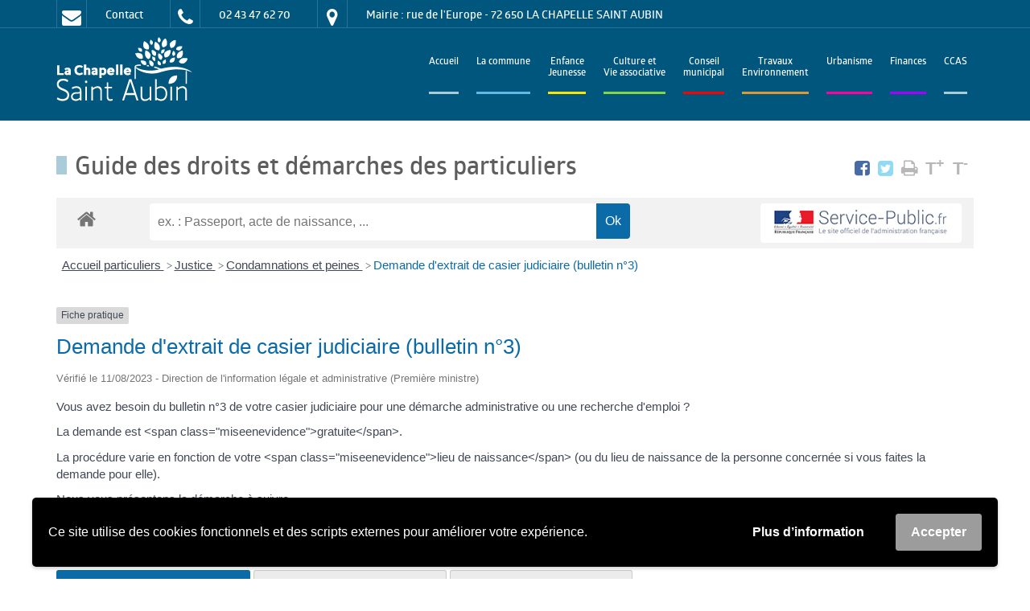

--- FILE ---
content_type: text/html; charset=UTF-8
request_url: https://www.lachapellesaintaubin.fr/demarches-particuliers/?xml=F1420
body_size: 29820
content:
<!DOCTYPE html PUBLIC "-//W3C//DTD XHTML 1.0 Strict//EN" "http://www.w3.org/TR/xhtml1/DTD/xhtml1-strict.dtd">
<!--[if lte IE 7]> <html class="ie7 oldie"  xmlns="http://www.w3.org/1999/xhtml" xml:lang="fr" lang="fr"> <![endif]-->
<!--[if IE 8]> <html class="ie8 oldie"  xmlns="http://www.w3.org/1999/xhtml" xml:lang="fr" lang="fr"> <![endif]-->
<!--[if IE 9]> <html class="ie9"  xmlns="http://www.w3.org/1999/xhtml" xml:lang="fr" lang="fr"> <![endif]-->
<!--[if gt IE 9]><!--><html xmlns="http://www.w3.org/1999/xhtml" xml:lang="fr" lang="fr"><!--<![endif]-->
    <head lang="fr-FR">
        <meta charset="UTF-8">
        <title>Guide des droits et démarches des particuliers - Mairie de La Chapelle-Saint-Aubin</title>
        <meta http-equiv="Content-Type" content="text/html; charset=utf-8" />
        <meta http-equiv="Content-Language" content="fr" />
        <meta http-equiv="Content-Script-Type" content="text/javascript" />
        <meta name="viewport" content="width=device-width,initial-scale=1,minimum-scale=1.0,user-scalable=0"/>
        <meta name="format-detection" content="telephone=no"/>
        <link rel="shortcut icon" href="https://www.lachapellesaintaubin.fr/wp-content/themes/oceanet/img/favicons/favicon.ico">
        <link rel="apple-touch-icon" sizes="57x57" href="https://www.lachapellesaintaubin.fr/wp-content/themes/oceanet/img/favicons/apple-touch-icon-57x57.png"/>
        <link rel="apple-touch-icon" sizes="60x60" href="https://www.lachapellesaintaubin.fr/wp-content/themes/oceanet/img/favicons/apple-touch-icon-60x60.png"/>
        <link rel="apple-touch-icon" sizes="72x72" href="https://www.lachapellesaintaubin.fr/wp-content/themes/oceanet/img/favicons/apple-touch-icon-72x72.png"/>
        <link rel="apple-touch-icon" sizes="76x76" href="https://www.lachapellesaintaubin.fr/wp-content/themes/oceanet/img/favicons/apple-touch-icon-76x76.png"/>
        <link rel="apple-touch-icon" sizes="114x114" href="https://www.lachapellesaintaubin.fr/wp-content/themes/oceanet/img/favicons/apple-touch-icon-114x114.png"/>
        <link rel="apple-touch-icon" sizes="120x120" href="https://www.lachapellesaintaubin.fr/wp-content/themes/oceanet/img/favicons/apple-touch-icon-120x120.png"/>
        <link rel="apple-touch-icon" sizes="144x144" href="https://www.lachapellesaintaubin.fr/wp-content/themes/oceanet/img/favicons/apple-touch-icon-144x144.png"/>
        <link rel="apple-touch-icon" sizes="152x152" href="https://www.lachapellesaintaubin.fr/wp-content/themes/oceanet/img/favicons/apple-touch-icon-152x152.png"/>
        <link rel="apple-touch-icon" sizes="180x180" href="https://www.lachapellesaintaubin.fr/wp-content/themes/oceanet/img/favicons/apple-touch-icon-180x180.png"/>
        <link rel="icon" type="image/png" href="https://www.lachapellesaintaubin.fr/wp-content/themes/oceanet/img/favicons/favicon-32x32.png" sizes="32x32"/>
        <link rel="icon" type="image/png" href="https://www.lachapellesaintaubin.fr/wp-content/themes/oceanet/img/favicons/android-chrome-192x192.png" sizes="192x192"/>
        <link rel="icon" type="image/png" href="https://www.lachapellesaintaubin.fr/wp-content/themes/oceanet/img/favicons/favicon-96x96.png" sizes="96x96"/>
        <link rel="icon" type="image/png" href="https://www.lachapellesaintaubin.fr/wp-content/themes/oceanet/img/favicons/favicon-16x16.png" sizes="16x16"/>
        <link rel="manifest" href="https://www.lachapellesaintaubin.fr/wp-content/themes/oceanet/img/favicons/manifest.json"/>
        <meta name="msapplication-TileColor" content="#2b5797"/>
        <meta name="msapplication-TileImage" content="https://www.lachapellesaintaubin.fr/wp-content/themes/oceanet/img/favicons/mstile-144x144.png"/>
        <meta name="theme-color" content="#ffffff"/>
        <meta name='robots' content='index, follow, max-image-preview:large, max-snippet:-1, max-video-preview:-1' />

	<!-- This site is optimized with the Yoast SEO plugin v21.4 - https://yoast.com/wordpress/plugins/seo/ -->
	<link rel="canonical" href="https://www.lachapellesaintaubin.fr/demarches-particuliers/" />
	<meta property="og:locale" content="fr_FR" />
	<meta property="og:type" content="article" />
	<meta property="og:title" content="Guide des droits et démarches des particuliers - Mairie de La Chapelle-Saint-Aubin" />
	<meta property="og:url" content="https://www.lachapellesaintaubin.fr/demarches-particuliers/" />
	<meta property="og:site_name" content="Mairie de La Chapelle-Saint-Aubin" />
	<meta property="article:modified_time" content="2023-03-13T11:15:43+00:00" />
	<script type="application/ld+json" class="yoast-schema-graph">{"@context":"https://schema.org","@graph":[{"@type":"WebPage","@id":"https://www.lachapellesaintaubin.fr/demarches-particuliers/","url":"https://www.lachapellesaintaubin.fr/demarches-particuliers/","name":"Guide des droits et démarches des particuliers - Mairie de La Chapelle-Saint-Aubin","isPartOf":{"@id":"https://www.lachapellesaintaubin.fr/#website"},"datePublished":"2016-09-20T08:48:57+00:00","dateModified":"2023-03-13T11:15:43+00:00","breadcrumb":{"@id":"https://www.lachapellesaintaubin.fr/demarches-particuliers/#breadcrumb"},"inLanguage":"fr-FR","potentialAction":[{"@type":"ReadAction","target":["https://www.lachapellesaintaubin.fr/demarches-particuliers/"]}]},{"@type":"BreadcrumbList","@id":"https://www.lachapellesaintaubin.fr/demarches-particuliers/#breadcrumb","itemListElement":[{"@type":"ListItem","position":1,"name":"Accueil","item":"https://www.lachapellesaintaubin.fr/"},{"@type":"ListItem","position":2,"name":"Guide des droits et démarches des particuliers"}]},{"@type":"WebSite","@id":"https://www.lachapellesaintaubin.fr/#website","url":"https://www.lachapellesaintaubin.fr/","name":"Mairie de La Chapelle-Saint-Aubin","description":"Bienvenue sur le site de La Chapelle-Saint-Aubin","potentialAction":[{"@type":"SearchAction","target":{"@type":"EntryPoint","urlTemplate":"https://www.lachapellesaintaubin.fr/?s={search_term_string}"},"query-input":"required name=search_term_string"}],"inLanguage":"fr-FR"}]}</script>
	<!-- / Yoast SEO plugin. -->


<meta name="robots" content="noindex,follow" /><script type="text/javascript">
window._wpemojiSettings = {"baseUrl":"https:\/\/s.w.org\/images\/core\/emoji\/14.0.0\/72x72\/","ext":".png","svgUrl":"https:\/\/s.w.org\/images\/core\/emoji\/14.0.0\/svg\/","svgExt":".svg","source":{"concatemoji":"https:\/\/www.lachapellesaintaubin.fr\/wp-includes\/js\/wp-emoji-release.min.js?ver=6.3.4"}};
/*! This file is auto-generated */
!function(i,n){var o,s,e;function c(e){try{var t={supportTests:e,timestamp:(new Date).valueOf()};sessionStorage.setItem(o,JSON.stringify(t))}catch(e){}}function p(e,t,n){e.clearRect(0,0,e.canvas.width,e.canvas.height),e.fillText(t,0,0);var t=new Uint32Array(e.getImageData(0,0,e.canvas.width,e.canvas.height).data),r=(e.clearRect(0,0,e.canvas.width,e.canvas.height),e.fillText(n,0,0),new Uint32Array(e.getImageData(0,0,e.canvas.width,e.canvas.height).data));return t.every(function(e,t){return e===r[t]})}function u(e,t,n){switch(t){case"flag":return n(e,"\ud83c\udff3\ufe0f\u200d\u26a7\ufe0f","\ud83c\udff3\ufe0f\u200b\u26a7\ufe0f")?!1:!n(e,"\ud83c\uddfa\ud83c\uddf3","\ud83c\uddfa\u200b\ud83c\uddf3")&&!n(e,"\ud83c\udff4\udb40\udc67\udb40\udc62\udb40\udc65\udb40\udc6e\udb40\udc67\udb40\udc7f","\ud83c\udff4\u200b\udb40\udc67\u200b\udb40\udc62\u200b\udb40\udc65\u200b\udb40\udc6e\u200b\udb40\udc67\u200b\udb40\udc7f");case"emoji":return!n(e,"\ud83e\udef1\ud83c\udffb\u200d\ud83e\udef2\ud83c\udfff","\ud83e\udef1\ud83c\udffb\u200b\ud83e\udef2\ud83c\udfff")}return!1}function f(e,t,n){var r="undefined"!=typeof WorkerGlobalScope&&self instanceof WorkerGlobalScope?new OffscreenCanvas(300,150):i.createElement("canvas"),a=r.getContext("2d",{willReadFrequently:!0}),o=(a.textBaseline="top",a.font="600 32px Arial",{});return e.forEach(function(e){o[e]=t(a,e,n)}),o}function t(e){var t=i.createElement("script");t.src=e,t.defer=!0,i.head.appendChild(t)}"undefined"!=typeof Promise&&(o="wpEmojiSettingsSupports",s=["flag","emoji"],n.supports={everything:!0,everythingExceptFlag:!0},e=new Promise(function(e){i.addEventListener("DOMContentLoaded",e,{once:!0})}),new Promise(function(t){var n=function(){try{var e=JSON.parse(sessionStorage.getItem(o));if("object"==typeof e&&"number"==typeof e.timestamp&&(new Date).valueOf()<e.timestamp+604800&&"object"==typeof e.supportTests)return e.supportTests}catch(e){}return null}();if(!n){if("undefined"!=typeof Worker&&"undefined"!=typeof OffscreenCanvas&&"undefined"!=typeof URL&&URL.createObjectURL&&"undefined"!=typeof Blob)try{var e="postMessage("+f.toString()+"("+[JSON.stringify(s),u.toString(),p.toString()].join(",")+"));",r=new Blob([e],{type:"text/javascript"}),a=new Worker(URL.createObjectURL(r),{name:"wpTestEmojiSupports"});return void(a.onmessage=function(e){c(n=e.data),a.terminate(),t(n)})}catch(e){}c(n=f(s,u,p))}t(n)}).then(function(e){for(var t in e)n.supports[t]=e[t],n.supports.everything=n.supports.everything&&n.supports[t],"flag"!==t&&(n.supports.everythingExceptFlag=n.supports.everythingExceptFlag&&n.supports[t]);n.supports.everythingExceptFlag=n.supports.everythingExceptFlag&&!n.supports.flag,n.DOMReady=!1,n.readyCallback=function(){n.DOMReady=!0}}).then(function(){return e}).then(function(){var e;n.supports.everything||(n.readyCallback(),(e=n.source||{}).concatemoji?t(e.concatemoji):e.wpemoji&&e.twemoji&&(t(e.twemoji),t(e.wpemoji)))}))}((window,document),window._wpemojiSettings);
</script>
<style type="text/css">
img.wp-smiley,
img.emoji {
	display: inline !important;
	border: none !important;
	box-shadow: none !important;
	height: 1em !important;
	width: 1em !important;
	margin: 0 0.07em !important;
	vertical-align: -0.1em !important;
	background: none !important;
	padding: 0 !important;
}
</style>
	<link rel='stylesheet' id='leaflet-css' href='https://www.lachapellesaintaubin.fr/wp-content/plugins/co-marquage-service-public/vendor/leaflet/leaflet.min.css?ver=1.4.0' type='text/css' media='all' />
<link rel='stylesheet' id='comarquage-css' href='https://www.lachapellesaintaubin.fr/wp-content/plugins/co-marquage-service-public/assets/css/comarquage.css?ver=0.5.77' type='text/css' media='all' />
<link rel='stylesheet' id='wp-block-library-css' href='https://www.lachapellesaintaubin.fr/wp-includes/css/dist/block-library/style.min.css?ver=6.3.4' type='text/css' media='all' />
<style id='classic-theme-styles-inline-css' type='text/css'>
/*! This file is auto-generated */
.wp-block-button__link{color:#fff;background-color:#32373c;border-radius:9999px;box-shadow:none;text-decoration:none;padding:calc(.667em + 2px) calc(1.333em + 2px);font-size:1.125em}.wp-block-file__button{background:#32373c;color:#fff;text-decoration:none}
</style>
<style id='global-styles-inline-css' type='text/css'>
body{--wp--preset--color--black: #000000;--wp--preset--color--cyan-bluish-gray: #abb8c3;--wp--preset--color--white: #ffffff;--wp--preset--color--pale-pink: #f78da7;--wp--preset--color--vivid-red: #cf2e2e;--wp--preset--color--luminous-vivid-orange: #ff6900;--wp--preset--color--luminous-vivid-amber: #fcb900;--wp--preset--color--light-green-cyan: #7bdcb5;--wp--preset--color--vivid-green-cyan: #00d084;--wp--preset--color--pale-cyan-blue: #8ed1fc;--wp--preset--color--vivid-cyan-blue: #0693e3;--wp--preset--color--vivid-purple: #9b51e0;--wp--preset--gradient--vivid-cyan-blue-to-vivid-purple: linear-gradient(135deg,rgba(6,147,227,1) 0%,rgb(155,81,224) 100%);--wp--preset--gradient--light-green-cyan-to-vivid-green-cyan: linear-gradient(135deg,rgb(122,220,180) 0%,rgb(0,208,130) 100%);--wp--preset--gradient--luminous-vivid-amber-to-luminous-vivid-orange: linear-gradient(135deg,rgba(252,185,0,1) 0%,rgba(255,105,0,1) 100%);--wp--preset--gradient--luminous-vivid-orange-to-vivid-red: linear-gradient(135deg,rgba(255,105,0,1) 0%,rgb(207,46,46) 100%);--wp--preset--gradient--very-light-gray-to-cyan-bluish-gray: linear-gradient(135deg,rgb(238,238,238) 0%,rgb(169,184,195) 100%);--wp--preset--gradient--cool-to-warm-spectrum: linear-gradient(135deg,rgb(74,234,220) 0%,rgb(151,120,209) 20%,rgb(207,42,186) 40%,rgb(238,44,130) 60%,rgb(251,105,98) 80%,rgb(254,248,76) 100%);--wp--preset--gradient--blush-light-purple: linear-gradient(135deg,rgb(255,206,236) 0%,rgb(152,150,240) 100%);--wp--preset--gradient--blush-bordeaux: linear-gradient(135deg,rgb(254,205,165) 0%,rgb(254,45,45) 50%,rgb(107,0,62) 100%);--wp--preset--gradient--luminous-dusk: linear-gradient(135deg,rgb(255,203,112) 0%,rgb(199,81,192) 50%,rgb(65,88,208) 100%);--wp--preset--gradient--pale-ocean: linear-gradient(135deg,rgb(255,245,203) 0%,rgb(182,227,212) 50%,rgb(51,167,181) 100%);--wp--preset--gradient--electric-grass: linear-gradient(135deg,rgb(202,248,128) 0%,rgb(113,206,126) 100%);--wp--preset--gradient--midnight: linear-gradient(135deg,rgb(2,3,129) 0%,rgb(40,116,252) 100%);--wp--preset--font-size--small: 13px;--wp--preset--font-size--medium: 20px;--wp--preset--font-size--large: 36px;--wp--preset--font-size--x-large: 42px;--wp--preset--spacing--20: 0.44rem;--wp--preset--spacing--30: 0.67rem;--wp--preset--spacing--40: 1rem;--wp--preset--spacing--50: 1.5rem;--wp--preset--spacing--60: 2.25rem;--wp--preset--spacing--70: 3.38rem;--wp--preset--spacing--80: 5.06rem;--wp--preset--shadow--natural: 6px 6px 9px rgba(0, 0, 0, 0.2);--wp--preset--shadow--deep: 12px 12px 50px rgba(0, 0, 0, 0.4);--wp--preset--shadow--sharp: 6px 6px 0px rgba(0, 0, 0, 0.2);--wp--preset--shadow--outlined: 6px 6px 0px -3px rgba(255, 255, 255, 1), 6px 6px rgba(0, 0, 0, 1);--wp--preset--shadow--crisp: 6px 6px 0px rgba(0, 0, 0, 1);}:where(.is-layout-flex){gap: 0.5em;}:where(.is-layout-grid){gap: 0.5em;}body .is-layout-flow > .alignleft{float: left;margin-inline-start: 0;margin-inline-end: 2em;}body .is-layout-flow > .alignright{float: right;margin-inline-start: 2em;margin-inline-end: 0;}body .is-layout-flow > .aligncenter{margin-left: auto !important;margin-right: auto !important;}body .is-layout-constrained > .alignleft{float: left;margin-inline-start: 0;margin-inline-end: 2em;}body .is-layout-constrained > .alignright{float: right;margin-inline-start: 2em;margin-inline-end: 0;}body .is-layout-constrained > .aligncenter{margin-left: auto !important;margin-right: auto !important;}body .is-layout-constrained > :where(:not(.alignleft):not(.alignright):not(.alignfull)){max-width: var(--wp--style--global--content-size);margin-left: auto !important;margin-right: auto !important;}body .is-layout-constrained > .alignwide{max-width: var(--wp--style--global--wide-size);}body .is-layout-flex{display: flex;}body .is-layout-flex{flex-wrap: wrap;align-items: center;}body .is-layout-flex > *{margin: 0;}body .is-layout-grid{display: grid;}body .is-layout-grid > *{margin: 0;}:where(.wp-block-columns.is-layout-flex){gap: 2em;}:where(.wp-block-columns.is-layout-grid){gap: 2em;}:where(.wp-block-post-template.is-layout-flex){gap: 1.25em;}:where(.wp-block-post-template.is-layout-grid){gap: 1.25em;}.has-black-color{color: var(--wp--preset--color--black) !important;}.has-cyan-bluish-gray-color{color: var(--wp--preset--color--cyan-bluish-gray) !important;}.has-white-color{color: var(--wp--preset--color--white) !important;}.has-pale-pink-color{color: var(--wp--preset--color--pale-pink) !important;}.has-vivid-red-color{color: var(--wp--preset--color--vivid-red) !important;}.has-luminous-vivid-orange-color{color: var(--wp--preset--color--luminous-vivid-orange) !important;}.has-luminous-vivid-amber-color{color: var(--wp--preset--color--luminous-vivid-amber) !important;}.has-light-green-cyan-color{color: var(--wp--preset--color--light-green-cyan) !important;}.has-vivid-green-cyan-color{color: var(--wp--preset--color--vivid-green-cyan) !important;}.has-pale-cyan-blue-color{color: var(--wp--preset--color--pale-cyan-blue) !important;}.has-vivid-cyan-blue-color{color: var(--wp--preset--color--vivid-cyan-blue) !important;}.has-vivid-purple-color{color: var(--wp--preset--color--vivid-purple) !important;}.has-black-background-color{background-color: var(--wp--preset--color--black) !important;}.has-cyan-bluish-gray-background-color{background-color: var(--wp--preset--color--cyan-bluish-gray) !important;}.has-white-background-color{background-color: var(--wp--preset--color--white) !important;}.has-pale-pink-background-color{background-color: var(--wp--preset--color--pale-pink) !important;}.has-vivid-red-background-color{background-color: var(--wp--preset--color--vivid-red) !important;}.has-luminous-vivid-orange-background-color{background-color: var(--wp--preset--color--luminous-vivid-orange) !important;}.has-luminous-vivid-amber-background-color{background-color: var(--wp--preset--color--luminous-vivid-amber) !important;}.has-light-green-cyan-background-color{background-color: var(--wp--preset--color--light-green-cyan) !important;}.has-vivid-green-cyan-background-color{background-color: var(--wp--preset--color--vivid-green-cyan) !important;}.has-pale-cyan-blue-background-color{background-color: var(--wp--preset--color--pale-cyan-blue) !important;}.has-vivid-cyan-blue-background-color{background-color: var(--wp--preset--color--vivid-cyan-blue) !important;}.has-vivid-purple-background-color{background-color: var(--wp--preset--color--vivid-purple) !important;}.has-black-border-color{border-color: var(--wp--preset--color--black) !important;}.has-cyan-bluish-gray-border-color{border-color: var(--wp--preset--color--cyan-bluish-gray) !important;}.has-white-border-color{border-color: var(--wp--preset--color--white) !important;}.has-pale-pink-border-color{border-color: var(--wp--preset--color--pale-pink) !important;}.has-vivid-red-border-color{border-color: var(--wp--preset--color--vivid-red) !important;}.has-luminous-vivid-orange-border-color{border-color: var(--wp--preset--color--luminous-vivid-orange) !important;}.has-luminous-vivid-amber-border-color{border-color: var(--wp--preset--color--luminous-vivid-amber) !important;}.has-light-green-cyan-border-color{border-color: var(--wp--preset--color--light-green-cyan) !important;}.has-vivid-green-cyan-border-color{border-color: var(--wp--preset--color--vivid-green-cyan) !important;}.has-pale-cyan-blue-border-color{border-color: var(--wp--preset--color--pale-cyan-blue) !important;}.has-vivid-cyan-blue-border-color{border-color: var(--wp--preset--color--vivid-cyan-blue) !important;}.has-vivid-purple-border-color{border-color: var(--wp--preset--color--vivid-purple) !important;}.has-vivid-cyan-blue-to-vivid-purple-gradient-background{background: var(--wp--preset--gradient--vivid-cyan-blue-to-vivid-purple) !important;}.has-light-green-cyan-to-vivid-green-cyan-gradient-background{background: var(--wp--preset--gradient--light-green-cyan-to-vivid-green-cyan) !important;}.has-luminous-vivid-amber-to-luminous-vivid-orange-gradient-background{background: var(--wp--preset--gradient--luminous-vivid-amber-to-luminous-vivid-orange) !important;}.has-luminous-vivid-orange-to-vivid-red-gradient-background{background: var(--wp--preset--gradient--luminous-vivid-orange-to-vivid-red) !important;}.has-very-light-gray-to-cyan-bluish-gray-gradient-background{background: var(--wp--preset--gradient--very-light-gray-to-cyan-bluish-gray) !important;}.has-cool-to-warm-spectrum-gradient-background{background: var(--wp--preset--gradient--cool-to-warm-spectrum) !important;}.has-blush-light-purple-gradient-background{background: var(--wp--preset--gradient--blush-light-purple) !important;}.has-blush-bordeaux-gradient-background{background: var(--wp--preset--gradient--blush-bordeaux) !important;}.has-luminous-dusk-gradient-background{background: var(--wp--preset--gradient--luminous-dusk) !important;}.has-pale-ocean-gradient-background{background: var(--wp--preset--gradient--pale-ocean) !important;}.has-electric-grass-gradient-background{background: var(--wp--preset--gradient--electric-grass) !important;}.has-midnight-gradient-background{background: var(--wp--preset--gradient--midnight) !important;}.has-small-font-size{font-size: var(--wp--preset--font-size--small) !important;}.has-medium-font-size{font-size: var(--wp--preset--font-size--medium) !important;}.has-large-font-size{font-size: var(--wp--preset--font-size--large) !important;}.has-x-large-font-size{font-size: var(--wp--preset--font-size--x-large) !important;}
.wp-block-navigation a:where(:not(.wp-element-button)){color: inherit;}
:where(.wp-block-post-template.is-layout-flex){gap: 1.25em;}:where(.wp-block-post-template.is-layout-grid){gap: 1.25em;}
:where(.wp-block-columns.is-layout-flex){gap: 2em;}:where(.wp-block-columns.is-layout-grid){gap: 2em;}
.wp-block-pullquote{font-size: 1.5em;line-height: 1.6;}
</style>
<link rel='stylesheet' id='wpgdprc-front-css-css' href='https://www.lachapellesaintaubin.fr/wp-content/plugins/wp-gdpr-compliance/Assets/css/front.css?ver=1678706059' type='text/css' media='all' />
<style id='wpgdprc-front-css-inline-css' type='text/css'>
:root{--wp-gdpr--bar--background-color: #000000;--wp-gdpr--bar--color: #ffffff;--wp-gdpr--button--background-color: #9c9c9c;--wp-gdpr--button--background-color--darken: #757575;--wp-gdpr--button--color: #ffffff;}
</style>
<script type='text/javascript' src='https://www.lachapellesaintaubin.fr/wp-includes/js/jquery/jquery.min.js?ver=3.7.0' id='jquery-core-js'></script>
<script type='text/javascript' src='https://www.lachapellesaintaubin.fr/wp-includes/js/jquery/jquery-migrate.min.js?ver=3.4.1' id='jquery-migrate-js'></script>
<script type='text/javascript' id='wpgdprc-front-js-js-extra'>
/* <![CDATA[ */
var wpgdprcFront = {"ajaxUrl":"https:\/\/www.lachapellesaintaubin.fr\/wp-admin\/admin-ajax.php","ajaxNonce":"28ebef74b2","ajaxArg":"security","pluginPrefix":"wpgdprc","blogId":"1","isMultiSite":"","locale":"fr_FR","showSignUpModal":"","showFormModal":"","cookieName":"wpgdprc-consent-6","consentVersion":"6","path":"\/","prefix":"wpgdprc","consents":[{"ID":1,"required":true,"placement":"head","content":"<!-- Google tag (gtag.js) -->\r\n<script async src=\"https:\/\/www.googletagmanager.com\/gtag\/js?id=G-BLGT5JVYDZ\"><\/script>\r\n<script>\r\n  window.dataLayer = window.dataLayer || [];\r\n  function gtag(){dataLayer.push(arguments);}\r\n  gtag('js', new Date());\r\n\r\n  gtag('config', 'G-BLGT5JVYDZ');\r\n<\/script>"}]};
/* ]]> */
</script>
<script type='text/javascript' src='https://www.lachapellesaintaubin.fr/wp-content/plugins/wp-gdpr-compliance/Assets/js/front.min.js?ver=1678706059' id='wpgdprc-front-js-js'></script>
<link rel="https://api.w.org/" href="https://www.lachapellesaintaubin.fr/wp-json/" /><link rel="alternate" type="application/json" href="https://www.lachapellesaintaubin.fr/wp-json/wp/v2/pages/4570" /><link rel="EditURI" type="application/rsd+xml" title="RSD" href="https://www.lachapellesaintaubin.fr/xmlrpc.php?rsd" />
<meta name="generator" content="WordPress 6.3.4" />
<link rel='shortlink' href='https://www.lachapellesaintaubin.fr/?p=4570' />
<link rel="alternate" type="application/json+oembed" href="https://www.lachapellesaintaubin.fr/wp-json/oembed/1.0/embed?url=https%3A%2F%2Fwww.lachapellesaintaubin.fr%2Fdemarches-particuliers%2F" />
<link rel="alternate" type="text/xml+oembed" href="https://www.lachapellesaintaubin.fr/wp-json/oembed/1.0/embed?url=https%3A%2F%2Fwww.lachapellesaintaubin.fr%2Fdemarches-particuliers%2F&#038;format=xml" />
<link rel="stylesheet" type="text/css" media="screen" href="https://www.lachapellesaintaubin.fr/wp-content/plugins/event-list-calendar/assets/css/event-list-cal.css">
        <style type="text/css">.couleur39{color:#aacbd9;}.backgroundCouleur39{background-color:#aacbd9;}.menuCouleur39>a{border-bottom:3px solid #aacbd9 !important;}.menuBasCouleur39>a:before{display:inline-block;content:" ";width:6px;height:9px;margin-right:5px;background-color:#aacbd9 !important;}.couleur65{color:#6fbfed;}.backgroundCouleur65{background-color:#6fbfed;}.menuCouleur65>a{border-bottom:3px solid #6fbfed !important;}.menuBasCouleur65>a:before{display:inline-block;content:" ";width:6px;height:9px;margin-right:5px;background-color:#6fbfed !important;}.couleur57{color:#81d742;}.backgroundCouleur57{background-color:#81d742;}.menuCouleur57>a{border-bottom:3px solid #81d742 !important;}.menuBasCouleur57>a:before{display:inline-block;content:" ";width:6px;height:9px;margin-right:5px;background-color:#81d742 !important;}.couleur59{color:#81d742;}.backgroundCouleur59{background-color:#81d742;}.menuCouleur59>a{border-bottom:3px solid #81d742 !important;}.menuBasCouleur59>a:before{display:inline-block;content:" ";width:6px;height:9px;margin-right:5px;background-color:#81d742 !important;}.couleur54{color:#81d742;}.backgroundCouleur54{background-color:#81d742;}.menuCouleur54>a{border-bottom:3px solid #81d742 !important;}.menuBasCouleur54>a:before{display:inline-block;content:" ";width:6px;height:9px;margin-right:5px;background-color:#81d742 !important;}.couleur58{color:#81d742;}.backgroundCouleur58{background-color:#81d742;}.menuCouleur58>a{border-bottom:3px solid #81d742 !important;}.menuBasCouleur58>a:before{display:inline-block;content:" ";width:6px;height:9px;margin-right:5px;background-color:#81d742 !important;}.couleur67{color:#6fbfed;}.backgroundCouleur67{background-color:#6fbfed;}.menuCouleur67>a{border-bottom:3px solid #6fbfed !important;}.menuBasCouleur67>a:before{display:inline-block;content:" ";width:6px;height:9px;margin-right:5px;background-color:#6fbfed !important;}.couleur92{color:#6fbfed;}.backgroundCouleur92{background-color:#6fbfed;}.menuCouleur92>a{border-bottom:3px solid #6fbfed !important;}.menuBasCouleur92>a:before{display:inline-block;content:" ";width:6px;height:9px;margin-right:5px;background-color:#6fbfed !important;}.couleur75{color:#8224e3;}.backgroundCouleur75{background-color:#8224e3;}.menuCouleur75>a{border-bottom:3px solid #8224e3 !important;}.menuBasCouleur75>a:before{display:inline-block;content:" ";width:6px;height:9px;margin-right:5px;background-color:#8224e3 !important;}.couleur66{color:#6fbfed;}.backgroundCouleur66{background-color:#6fbfed;}.menuCouleur66>a{border-bottom:3px solid #6fbfed !important;}.menuBasCouleur66>a:before{display:inline-block;content:" ";width:6px;height:9px;margin-right:5px;background-color:#6fbfed !important;}.couleur76{color:#6fbfed;}.backgroundCouleur76{background-color:#6fbfed;}.menuCouleur76>a{border-bottom:3px solid #6fbfed !important;}.menuBasCouleur76>a:before{display:inline-block;content:" ";width:6px;height:9px;margin-right:5px;background-color:#6fbfed !important;}.couleur79{color:#6fbfed;}.backgroundCouleur79{background-color:#6fbfed;}.menuCouleur79>a{border-bottom:3px solid #6fbfed !important;}.menuBasCouleur79>a:before{display:inline-block;content:" ";width:6px;height:9px;margin-right:5px;background-color:#6fbfed !important;}.couleur18{color:#ff0000;}.backgroundCouleur18{background-color:#ff0000;}.menuCouleur18>a{border-bottom:3px solid #ff0000 !important;}.menuBasCouleur18>a:before{display:inline-block;content:" ";width:6px;height:9px;margin-right:5px;background-color:#ff0000 !important;}.couleur81{color:#6fbfed;}.backgroundCouleur81{background-color:#6fbfed;}.menuCouleur81>a{border-bottom:3px solid #6fbfed !important;}.menuBasCouleur81>a:before{display:inline-block;content:" ";width:6px;height:9px;margin-right:5px;background-color:#6fbfed !important;}.couleur74{color:#8224e3;}.backgroundCouleur74{background-color:#8224e3;}.menuCouleur74>a{border-bottom:3px solid #8224e3 !important;}.menuBasCouleur74>a:before{display:inline-block;content:" ";width:6px;height:9px;margin-right:5px;background-color:#8224e3 !important;}.couleur68{color:#8224e3;}.backgroundCouleur68{background-color:#8224e3;}.menuCouleur68>a{border-bottom:3px solid #8224e3 !important;}.menuBasCouleur68>a:before{display:inline-block;content:" ";width:6px;height:9px;margin-right:5px;background-color:#8224e3 !important;}.couleur16{color:#ffe400;}.backgroundCouleur16{background-color:#ffe400;}.menuCouleur16>a{border-bottom:3px solid #ffe400 !important;}.menuBasCouleur16>a:before{display:inline-block;content:" ";width:6px;height:9px;margin-right:5px;background-color:#ffe400 !important;}.couleur72{color:#dd9933;}.backgroundCouleur72{background-color:#dd9933;}.menuCouleur72>a{border-bottom:3px solid #dd9933 !important;}.menuBasCouleur72>a:before{display:inline-block;content:" ";width:6px;height:9px;margin-right:5px;background-color:#dd9933 !important;}.couleur47{color:#6fbfed;}.backgroundCouleur47{background-color:#6fbfed;}.menuCouleur47>a{border-bottom:3px solid #6fbfed !important;}.menuBasCouleur47>a:before{display:inline-block;content:" ";width:6px;height:9px;margin-right:5px;background-color:#6fbfed !important;}.couleur82{color:#6fbfed;}.backgroundCouleur82{background-color:#6fbfed;}.menuCouleur82>a{border-bottom:3px solid #6fbfed !important;}.menuBasCouleur82>a:before{display:inline-block;content:" ";width:6px;height:9px;margin-right:5px;background-color:#6fbfed !important;}.couleur83{color:#6fbfed;}.backgroundCouleur83{background-color:#6fbfed;}.menuCouleur83>a{border-bottom:3px solid #6fbfed !important;}.menuBasCouleur83>a:before{display:inline-block;content:" ";width:6px;height:9px;margin-right:5px;background-color:#6fbfed !important;}.couleur20{color:#a800ff;}.backgroundCouleur20{background-color:#a800ff;}.menuCouleur20>a{border-bottom:3px solid #a800ff !important;}.menuBasCouleur20>a:before{display:inline-block;content:" ";width:6px;height:9px;margin-right:5px;background-color:#a800ff !important;}.couleur84{color:#6fbfed;}.backgroundCouleur84{background-color:#6fbfed;}.menuCouleur84>a{border-bottom:3px solid #6fbfed !important;}.menuBasCouleur84>a:before{display:inline-block;content:" ";width:6px;height:9px;margin-right:5px;background-color:#6fbfed !important;}.couleur70{color:#62b9e4;}.backgroundCouleur70{background-color:#62b9e4;}.menuCouleur70>a{border-bottom:3px solid #62b9e4 !important;}.menuBasCouleur70>a:before{display:inline-block;content:" ";width:6px;height:9px;margin-right:5px;background-color:#62b9e4 !important;}.couleur15{color:#62b9e4;}.backgroundCouleur15{background-color:#62b9e4;}.menuCouleur15>a{border-bottom:3px solid #62b9e4 !important;}.menuBasCouleur15>a:before{display:inline-block;content:" ";width:6px;height:9px;margin-right:5px;background-color:#62b9e4 !important;}.couleur50{color:#eeee22;}.backgroundCouleur50{background-color:#eeee22;}.menuCouleur50>a{border-bottom:3px solid #eeee22 !important;}.menuBasCouleur50>a:before{display:inline-block;content:" ";width:6px;height:9px;margin-right:5px;background-color:#eeee22 !important;}.couleur51{color:#eeee22;}.backgroundCouleur51{background-color:#eeee22;}.menuCouleur51>a{border-bottom:3px solid #eeee22 !important;}.menuBasCouleur51>a:before{display:inline-block;content:" ";width:6px;height:9px;margin-right:5px;background-color:#eeee22 !important;}.couleur85{color:#6fbfed;}.backgroundCouleur85{background-color:#6fbfed;}.menuCouleur85>a{border-bottom:3px solid #6fbfed !important;}.menuBasCouleur85>a:before{display:inline-block;content:" ";width:6px;height:9px;margin-right:5px;background-color:#6fbfed !important;}.couleur49{color:#eded00;}.backgroundCouleur49{background-color:#eded00;}.menuCouleur49>a{border-bottom:3px solid #eded00 !important;}.menuBasCouleur49>a:before{display:inline-block;content:" ";width:6px;height:9px;margin-right:5px;background-color:#eded00 !important;}.couleur86{color:#6fbfed;}.backgroundCouleur86{background-color:#6fbfed;}.menuCouleur86>a{border-bottom:3px solid #6fbfed !important;}.menuBasCouleur86>a:before{display:inline-block;content:" ";width:6px;height:9px;margin-right:5px;background-color:#6fbfed !important;}.couleur73{color:#8224e3;}.backgroundCouleur73{background-color:#8224e3;}.menuCouleur73>a{border-bottom:3px solid #8224e3 !important;}.menuBasCouleur73>a:before{display:inline-block;content:" ";width:6px;height:9px;margin-right:5px;background-color:#8224e3 !important;}.couleur77{color:#6fbfed;}.backgroundCouleur77{background-color:#6fbfed;}.menuCouleur77>a{border-bottom:3px solid #6fbfed !important;}.menuBasCouleur77>a:before{display:inline-block;content:" ";width:6px;height:9px;margin-right:5px;background-color:#6fbfed !important;}.couleur88{color:#6fbfed;}.backgroundCouleur88{background-color:#6fbfed;}.menuCouleur88>a{border-bottom:3px solid #6fbfed !important;}.menuBasCouleur88>a:before{display:inline-block;content:" ";width:6px;height:9px;margin-right:5px;background-color:#6fbfed !important;}.couleur90{color:#6fbfed;}.backgroundCouleur90{background-color:#6fbfed;}.menuCouleur90>a{border-bottom:3px solid #6fbfed !important;}.menuBasCouleur90>a:before{display:inline-block;content:" ";width:6px;height:9px;margin-right:5px;background-color:#6fbfed !important;}.couleur71{color:#dd9933;}.backgroundCouleur71{background-color:#dd9933;}.menuCouleur71>a{border-bottom:3px solid #dd9933 !important;}.menuBasCouleur71>a:before{display:inline-block;content:" ";width:6px;height:9px;margin-right:5px;background-color:#dd9933 !important;}.couleur69{color:#dd9933;}.backgroundCouleur69{background-color:#dd9933;}.menuCouleur69>a{border-bottom:3px solid #dd9933 !important;}.menuBasCouleur69>a:before{display:inline-block;content:" ";width:6px;height:9px;margin-right:5px;background-color:#dd9933 !important;}.couleur21{color:#ff00a2;}.backgroundCouleur21{background-color:#ff00a2;}.menuCouleur21>a{border-bottom:3px solid #ff00a2 !important;}.menuBasCouleur21>a:before{display:inline-block;content:" ";width:6px;height:9px;margin-right:5px;background-color:#ff00a2 !important;}.couleur53{color:#81d742;}.backgroundCouleur53{background-color:#81d742;}.menuCouleur53>a{border-bottom:3px solid #81d742 !important;}.menuBasCouleur53>a:before{display:inline-block;content:" ";width:6px;height:9px;margin-right:5px;background-color:#81d742 !important;}</style>        
        <link rel="stylesheet" href="https://www.lachapellesaintaubin.fr/wp-content/themes/oceanet/style.css" type="text/css"><link rel="stylesheet" href="https://www.lachapellesaintaubin.fr/wp-content/themes/oceanet/style/albums.css" type="text/css"><link rel="stylesheet" type="text/css" href="https://www.lachapellesaintaubin.fr/wp-content/themes/oceanet/style/print.css" media="print" /><link rel="stylesheet" href="https://www.lachapellesaintaubin.fr/wp-content/themes/oceanet/style/font-awesome.min.css" type="text/css"><link rel="stylesheet" href="https://www.lachapellesaintaubin.fr/wp-content/themes/oceanet/style/pagination.css" type="text/css"><script type="text/javascript" src="https://www.lachapellesaintaubin.fr/wp-content/themes/oceanet/script/jquery-1.11.0.min.js"></script><script type="text/javascript" src="https://www.lachapellesaintaubin.fr/wp-content/themes/oceanet/utils/jquery-ui-1.12.0.custom/jquery-ui.min.js"></script><link rel="stylesheet" href="https://www.lachapellesaintaubin.fr/wp-content/themes/oceanet/utils/jquery-ui-1.12.0.custom/jquery-ui.min.css" type="text/css"><script type="text/javascript" src="https://www.lachapellesaintaubin.fr/wp-content/themes/oceanet/script/load.js"></script><script type="text/javascript" src="https://www.lachapellesaintaubin.fr/wp-content/themes/oceanet/script/comarquage.js"></script><script type="text/javascript" src="https://www.lachapellesaintaubin.fr/wp-content/themes/oceanet/script/html5shiv.js"></script><script type="text/javascript" src="https://www.lachapellesaintaubin.fr/wp-content/themes/oceanet/script/respond.min.js"></script><script type="text/javascript" src="https://www.lachapellesaintaubin.fr/wp-content/themes/oceanet/utils/jQuery.mmenu-master/src/js/jquery.mmenu.min.all.js"></script><link rel="stylesheet" href="https://www.lachapellesaintaubin.fr/wp-content/themes/oceanet/utils/jQuery.mmenu-master/src/css/jquery.mmenu.all.css" type="text/css"><script type="text/javascript" src="https://www.lachapellesaintaubin.fr/wp-content/themes/oceanet/utils/colorbox-master/jquery.colorbox-min.js"></script><link rel="stylesheet" href="https://www.lachapellesaintaubin.fr/wp-content/themes/oceanet/utils/colorbox-master/theme/colorbox.css" type="text/css"><script type="text/javascript" src="https://www.lachapellesaintaubin.fr/wp-content/themes/oceanet/utils/malihu-custom-scrollbar-plugin-master/jquery.mCustomScrollbar.concat.min.js"></script><link rel="stylesheet" href="https://www.lachapellesaintaubin.fr/wp-content/themes/oceanet/utils/malihu-custom-scrollbar-plugin-master/jquery.mCustomScrollbar.css" type="text/css">    </head>
    
    <body>
        <!-- HEADER !-->
        <div id="header">
            <div class="container">
                <span class="block"><i class="fa fas fa-envelope"></i></span><span class="information" data-width="100"> <a href="/contact" title="Contactez-nous" style="color:white;">Contact</a> </span> <span class="block"><i class="fa fa-phone"></i></span><span class="information" data-width="100"> 02 43 47 62 70 </span><span class="block"><i class="fa fa-map-marker"></i></span> <span class="information" data-width="180">Mairie : rue de l'Europe - 72 650 LA CHAPELLE SAINT AUBIN</span>
            </div>
        </div>

        <!-- MENU !-->
        <div id="menu">
            <div class="container">
                <a href="https://www.lachapellesaintaubin.fr" title="Mairie de La Chapelle-Saint-Aubin"><img src="https://www.lachapellesaintaubin.fr/wp-content/themes/oceanet/img/interface/logo.png" alt="Mairie de La Chapelle-Saint-Aubin" /></a>
                
                <div id="menuPrincipal">
                    <div class="menu-menu-principal-container"><ul id="menu-menu-principal" class="menu"><li id="first-page_item menu-item-5" class="menu-item menu-item-type-custom menu-item-object-custom menu-item-home menu-item-has-children menu-item-5"><a href="https://www.lachapellesaintaubin.fr/">Accueil</a>
<ul class="sub-menu">
	<li id="menu-item-754" class="menu-item menu-item-type-post_type menu-item-object-page menu-item-has-children menu-item-754 menuCouleur39"><a href="https://www.lachapellesaintaubin.fr/la-vie-a-la-chapelle-saint-aubin/">Infos pratiques</a>
	<ul class="sub-menu">
		<li id="menu-item-8292" class="menu-item menu-item-type-post_type menu-item-object-page menu-item-8292 menuCouleur39"><a href="https://www.lachapellesaintaubin.fr/numeros-durgence/">Numéros d’urgence</a></li>
		<li id="menu-item-16717" class="menu-item menu-item-type-post_type menu-item-object-page menu-item-16717 menuCouleur39"><a href="https://www.lachapellesaintaubin.fr/plan-communal-de-sauvegarde-2-2/">Plan Communal de Sauvegarde</a></li>
	</ul>
</li>
	<li id="menu-item-771" class="menu-item menu-item-type-post_type menu-item-object-page menu-item-has-children menu-item-771 menuCouleur39"><a href="https://www.lachapellesaintaubin.fr/la-sante/">Les professionnels de la santé</a>
	<ul class="sub-menu">
		<li id="menu-item-792" class="menu-item menu-item-type-post_type menu-item-object-page menu-item-792 menuCouleur39"><a href="https://www.lachapellesaintaubin.fr/des-defibrillateurs-sur-la-commune/">Des défibrillateurs sur la commune</a></li>
	</ul>
</li>
	<li id="menu-item-2138" class="menu-item menu-item-type-custom menu-item-object-custom menu-item-has-children menu-item-2138"><a href="#">Venir à La Chapelle Saint Aubin</a>
	<ul class="sub-menu">
		<li id="menu-item-2120" class="menu-item menu-item-type-post_type menu-item-object-page menu-item-2120 menuCouleur39"><a href="https://www.lachapellesaintaubin.fr/situation-geographique/">&#8211; Venir de loin</a></li>
		<li id="menu-item-2103" class="menu-item menu-item-type-post_type menu-item-object-page menu-item-2103 menuCouleur15"><a href="https://www.lachapellesaintaubin.fr/setram/">&#8211; SETRAM &#8211; Réseau de transports urbains de Le Mans Métropole</a></li>
	</ul>
</li>
	<li id="menu-item-7623" class="menu-item menu-item-type-custom menu-item-object-custom menu-item-has-children menu-item-7623"><a href="#">Plans</a>
	<ul class="sub-menu">
		<li id="menu-item-7604" class="menu-item menu-item-type-post_type menu-item-object-page menu-item-7604 menuCouleur39"><a href="https://www.lachapellesaintaubin.fr/commune/">PLan de la commune</a></li>
		<li id="menu-item-2137" class="menu-item menu-item-type-post_type menu-item-object-page menu-item-2137 menuCouleur39"><a href="https://www.lachapellesaintaubin.fr/plans/ville/">Le centre bourg</a></li>
		<li id="menu-item-2136" class="menu-item menu-item-type-post_type menu-item-object-page menu-item-2136 menuCouleur39"><a href="https://www.lachapellesaintaubin.fr/plans/campagne/">La campagne</a></li>
		<li id="menu-item-2135" class="menu-item menu-item-type-post_type menu-item-object-page menu-item-2135 menuCouleur39"><a href="https://www.lachapellesaintaubin.fr/plans/zones-dactivites/">Zones d&#8217;activités</a></li>
		<li id="menu-item-2134" class="menu-item menu-item-type-post_type menu-item-object-page menu-item-2134 menuCouleur39"><a href="https://www.lachapellesaintaubin.fr/plans/chemins-de-randonnee-2/">Les chemins de randonnée</a></li>
		<li id="menu-item-2133" class="menu-item menu-item-type-post_type menu-item-object-page menu-item-2133 menuCouleur39"><a href="https://www.lachapellesaintaubin.fr/plans/boulevard-nature/">Le Boulevard Nature</a></li>
	</ul>
</li>
</ul>
</li>
<li id="menu-item-225" class="menu-item menu-item-type-post_type menu-item-object-page menu-item-has-children menu-item-225 menuCouleur15"><a href="https://www.lachapellesaintaubin.fr/la-commune/">La commune</a>
<ul class="sub-menu">
	<li id="menu-item-977" class="menu-item menu-item-type-post_type menu-item-object-page menu-item-has-children menu-item-977 menuCouleur15"><a href="https://www.lachapellesaintaubin.fr/la-commune/presentation/">Présentation</a>
	<ul class="sub-menu">
		<li id="menu-item-2400" class="menu-item menu-item-type-post_type menu-item-object-page menu-item-2400 menuCouleur15"><a href="https://www.lachapellesaintaubin.fr/?page_id=2398">&#8211; Chiffres clés</a></li>
		<li id="menu-item-2395" class="menu-item menu-item-type-post_type menu-item-object-page menu-item-2395 menuCouleur15"><a href="https://www.lachapellesaintaubin.fr/la-commune/presentation/histoire-et-patrimoine/">&#8211; Histoire et Patrimoine</a></li>
		<li id="menu-item-273" class="menu-item menu-item-type-post_type menu-item-object-page menu-item-273 menuCouleur39"><a href="https://www.lachapellesaintaubin.fr/la-commune/presentation/les-maires-precedents/">&#8211; Les maires précédents</a></li>
	</ul>
</li>
	<li id="menu-item-2620" class="menu-item menu-item-type-custom menu-item-object-custom menu-item-has-children menu-item-2620"><a href="#">Vie Municipale</a>
	<ul class="sub-menu">
		<li id="menu-item-3828" class="menu-item menu-item-type-post_type menu-item-object-page menu-item-3828 menuCouleur1"><a href="https://www.lachapellesaintaubin.fr/?page_id=2850">&#8211; A la une</a></li>
		<li id="menu-item-2104" class="menu-item menu-item-type-post_type menu-item-object-page menu-item-2104 menuCouleur15"><a href="https://www.lachapellesaintaubin.fr/la-commune/services-municipaux/">&#8211; Les Services Municipaux</a></li>
		<li id="menu-item-18177" class="menu-item menu-item-type-post_type menu-item-object-page menu-item-18177 menuCouleur"><a href="https://www.lachapellesaintaubin.fr/le-rapport-social-unique-rsu/">&#8211; Le Rapport Social Unique (RSU)</a></li>
		<li id="menu-item-859" class="menu-item menu-item-type-post_type menu-item-object-page menu-item-859 menuCouleur15"><a href="https://www.lachapellesaintaubin.fr/la-commune/les-salles-municipales/">&#8211; Les salles communales</a></li>
		<li id="menu-item-7824" class="menu-item menu-item-type-post_type menu-item-object-page menu-item-7824 menuCouleur15"><a href="https://www.lachapellesaintaubin.fr/la-commune/evenements-et-animations/">&#8211; Événements et Animations</a></li>
		<li id="menu-item-821" class="menu-item menu-item-type-post_type menu-item-object-page menu-item-821 menuCouleur15"><a href="https://www.lachapellesaintaubin.fr/la-commune/les-equipements-municipaux/">&#8211; Les Équipements Municipaux</a></li>
		<li id="menu-item-3617" class="menu-item menu-item-type-post_type menu-item-object-page menu-item-3617 menuCouleur15"><a href="https://www.lachapellesaintaubin.fr/la-commune/bien-vivre-ensemble/">&#8211; Bien vivre ensemble</a></li>
	</ul>
</li>
	<li id="menu-item-3865" class="menu-item menu-item-type-post_type menu-item-object-page menu-item-has-children menu-item-3865 menuCouleur15"><a href="https://www.lachapellesaintaubin.fr/la-commune/demarches-administratives/">Démarches administratives</a>
	<ul class="sub-menu">
		<li id="menu-item-18015" class="menu-item menu-item-type-post_type menu-item-object-page menu-item-18015 menuCouleur45"><a href="https://www.lachapellesaintaubin.fr/vos-demarches-en-ligne/">– Vos démarches en ligne</a></li>
		<li id="menu-item-4426" class="menu-item menu-item-type-post_type menu-item-object-page menu-item-4426 menuCouleur45"><a href="https://www.lachapellesaintaubin.fr/la-commune/demarches-administratives/ccas-centre-communal-daction-sociale/">&#8211; CCAS &#8211; Centre Communal d&#8217;Action Sociale</a></li>
		<li id="menu-item-3960" class="menu-item menu-item-type-post_type menu-item-object-page menu-item-3960 menuCouleur45"><a href="https://www.lachapellesaintaubin.fr/la-commune/demarches-administratives/logement/">&#8211; Logement</a></li>
		<li id="menu-item-3929" class="menu-item menu-item-type-post_type menu-item-object-page menu-item-3929 menuCouleur45"><a href="https://www.lachapellesaintaubin.fr/la-commune/demarches-administratives/famille/">&#8211; État civil</a></li>
		<li id="menu-item-3972" class="menu-item menu-item-type-post_type menu-item-object-page menu-item-3972 menuCouleur45"><a href="https://www.lachapellesaintaubin.fr/la-commune/demarches-administratives/papiers/">&#8211; Papiers</a></li>
		<li id="menu-item-3971" class="menu-item menu-item-type-post_type menu-item-object-page menu-item-3971 menuCouleur16"><a href="https://www.lachapellesaintaubin.fr/le-recensement-citoyen/">&#8211; Le recensement citoyen</a></li>
		<li id="menu-item-3956" class="menu-item menu-item-type-post_type menu-item-object-page menu-item-3956 menuCouleur45"><a href="https://www.lachapellesaintaubin.fr/la-commune/demarches-administratives/cimetiere/">&#8211; Le Cimetière</a></li>
		<li id="menu-item-3872" class="menu-item menu-item-type-post_type menu-item-object-page menu-item-3872 menuCouleur45"><a href="https://www.lachapellesaintaubin.fr/la-commune/demarches-administratives/nouveaux-arrivants/">&#8211; Nouveaux arrivants</a></li>
	</ul>
</li>
	<li id="menu-item-13299" class="menu-item menu-item-type-post_type menu-item-object-page menu-item-has-children menu-item-13299 menuCouleur81"><a href="https://www.lachapellesaintaubin.fr/decouvrez-la-commune-en-vous-amusant/">Découvrez la commune en vous amusant</a>
	<ul class="sub-menu">
		<li id="menu-item-13312" class="menu-item menu-item-type-post_type menu-item-object-page menu-item-13312 menuCouleur15"><a href="https://www.lachapellesaintaubin.fr/parcours-permanent-dorientation/">– Parcours permanent d’orientation</a></li>
		<li id="menu-item-13300" class="menu-item menu-item-type-post_type menu-item-object-page menu-item-13300 menuCouleur15"><a href="https://www.lachapellesaintaubin.fr/livret-a-vous-memes-2/">– Livret …  à vous-mêmes !!!</a></li>
	</ul>
</li>
	<li id="menu-item-9366" class="menu-item menu-item-type-post_type menu-item-object-page menu-item-9366 menuCouleur15"><a href="https://www.lachapellesaintaubin.fr/la-commune/la-commune-dans-la-presse/">La commune dans la presse</a></li>
	<li id="menu-item-3755" class="menu-item menu-item-type-custom menu-item-object-custom menu-item-3755"><a href="https://www.lachapellesaintaubin.fr/multimedia/categorie-1/la-commune-en-photos/">Galerie photos</a></li>
	<li id="menu-item-4090" class="menu-item menu-item-type-post_type menu-item-object-page menu-item-4090 menuCouleur15"><a href="https://www.lachapellesaintaubin.fr/la-commune/objets-trouves/">Objets trouvés</a></li>
</ul>
</li>
<li id="menu-item-235" class="deuxLignes menu-item menu-item-type-post_type menu-item-object-page menu-item-has-children menu-item-235 menuCouleur16"><a href="https://www.lachapellesaintaubin.fr/enfance-jeunesse/">Enfance<br  />Jeunesse</a>
<ul class="sub-menu">
	<li id="menu-item-1024" class="menu-item menu-item-type-post_type menu-item-object-page menu-item-has-children menu-item-1024 menuCouleur16"><a href="https://www.lachapellesaintaubin.fr/enfance-jeunesse/la-vie-scolaire/">La vie scolaire</a>
	<ul class="sub-menu">
		<li id="menu-item-1028" class="menu-item menu-item-type-post_type menu-item-object-page menu-item-1028 menuCouleur16"><a href="https://www.lachapellesaintaubin.fr/enfance-jeunesse/la-vie-scolaire/ecoles-elementaire-maternelle/">&#8211; Écoles : Élémentaire et Maternelle</a></li>
		<li id="menu-item-1047" class="menu-item menu-item-type-post_type menu-item-object-page menu-item-1047 menuCouleur16"><a href="https://www.lachapellesaintaubin.fr/enfance-jeunesse/la-vie-scolaire/inscrire-son-enfant-a-lecole/">&#8211; Inscrire son enfant à l’école</a></li>
		<li id="menu-item-4287" class="menu-item menu-item-type-post_type menu-item-object-page menu-item-4287 menuCouleur16"><a href="https://www.lachapellesaintaubin.fr/enfance-jeunesse/la-vie-scolaire/changement-ecole-derogation/">&#8211; Changement d&#8217;école, dérogation scolaire</a></li>
	</ul>
</li>
	<li id="menu-item-1053" class="menu-item menu-item-type-post_type menu-item-object-page menu-item-has-children menu-item-1053 menuCouleur16"><a href="https://www.lachapellesaintaubin.fr/les-services-municipaux/">Les services scolaires municipaux</a>
	<ul class="sub-menu">
		<li id="menu-item-8146" class="menu-item menu-item-type-post_type menu-item-object-page menu-item-8146 menuCouleur16"><a href="https://www.lachapellesaintaubin.fr/laccueil-periscolaire/">&#8211; Les services périscolaires</a></li>
		<li id="menu-item-1065" class="menu-item menu-item-type-post_type menu-item-object-page menu-item-1065 menuCouleur16"><a href="https://www.lachapellesaintaubin.fr/les-services-municipaux/la-restauration-scolaire/">&#8211; La restauration scolaire</a></li>
	</ul>
</li>
	<li id="menu-item-992" class="menu-item menu-item-type-post_type menu-item-object-page menu-item-has-children menu-item-992 menuCouleur16"><a href="https://www.lachapellesaintaubin.fr/la-petite-enfance/">La petite enfance</a>
	<ul class="sub-menu">
		<li id="menu-item-10915" class="menu-item menu-item-type-post_type menu-item-object-page menu-item-10915 menuCouleur16"><a href="https://www.lachapellesaintaubin.fr/relais-petite-enfance/">– Relais Petite Enfance</a></li>
		<li id="menu-item-1000" class="menu-item menu-item-type-post_type menu-item-object-page menu-item-1000 menuCouleur16"><a href="https://www.lachapellesaintaubin.fr/les-assistantes-maternelles/">&#8211; Les assistantes maternelles</a></li>
		<li id="menu-item-1010" class="menu-item menu-item-type-post_type menu-item-object-page menu-item-1010 menuCouleur16"><a href="https://www.lachapellesaintaubin.fr/creche-na/">&#8211; La crèche Na !</a></li>
	</ul>
</li>
	<li id="menu-item-1244" class="menu-item menu-item-type-post_type menu-item-object-page menu-item-has-children menu-item-1244 menuCouleur16"><a href="https://www.lachapellesaintaubin.fr/enfance-jeunesse/les-activites-de-loisirs/">Loisirs jeunesse</a>
	<ul class="sub-menu">
		<li id="menu-item-1276" class="menu-item menu-item-type-post_type menu-item-object-page menu-item-1276 menuCouleur16"><a href="https://www.lachapellesaintaubin.fr/enfance-jeunesse/les-activites-de-loisirs/laccueil-de-loisirs-en-ete/">&#8211; L’accueil de loisirs en été</a></li>
		<li id="menu-item-1262" class="menu-item menu-item-type-post_type menu-item-object-page menu-item-1262 menuCouleur16"><a href="https://www.lachapellesaintaubin.fr/enfance-jeunesse/les-activites-de-loisirs/les-activites-recreatives/">&#8211; Les activités récréatives</a></li>
		<li id="menu-item-1289" class="menu-item menu-item-type-post_type menu-item-object-page menu-item-1289 menuCouleur16"><a href="https://www.lachapellesaintaubin.fr/enfance-jeunesse/les-activites-de-loisirs/le-bassin-dapprentissage/">&#8211; Le bassin de loisirs</a></li>
		<li id="menu-item-9338" class="menu-item menu-item-type-post_type menu-item-object-page menu-item-9338 menuCouleur16"><a href="https://www.lachapellesaintaubin.fr/enfance-jeunesse/les-activites-de-loisirs/les-sejours/">&#8211; Les séjours</a></li>
	</ul>
</li>
	<li id="menu-item-1213" class="menu-item menu-item-type-post_type menu-item-object-page menu-item-has-children menu-item-1213 menuCouleur16"><a href="https://www.lachapellesaintaubin.fr/enfance-jeunesse/les-ados/">Espace jeunes</a>
	<ul class="sub-menu">
		<li id="menu-item-1017" class="menu-item menu-item-type-post_type menu-item-object-page menu-item-1017 menuCouleur16"><a href="https://www.lachapellesaintaubin.fr/enfance-jeunesse/le-conseil-municipal-jeunes/">&#8211; Le Conseil Municipal Jeunes</a></li>
		<li id="menu-item-1227" class="menu-item menu-item-type-post_type menu-item-object-page menu-item-1227 menuCouleur16"><a href="https://www.lachapellesaintaubin.fr/le-recensement-citoyen/">&#8211; Le recensement citoyen</a></li>
	</ul>
</li>
</ul>
</li>
<li id="menu-item-260" class="deuxLignes menu-item menu-item-type-post_type menu-item-object-page menu-item-has-children menu-item-260 menuCouleur53"><a href="https://www.lachapellesaintaubin.fr/vie-associative/">Culture et <br />Vie associative</a>
<ul class="sub-menu">
	<li id="menu-item-9155" class="menu-item menu-item-type-post_type menu-item-object-page menu-item-has-children menu-item-9155 menuCouleur57"><a href="https://www.lachapellesaintaubin.fr/vie-associative/la-vie-culturelle-municipale/">La vie culturelle municipale</a>
	<ul class="sub-menu">
		<li id="menu-item-10002" class="menu-item menu-item-type-post_type menu-item-object-page menu-item-10002 menuCouleur57"><a href="https://www.lachapellesaintaubin.fr/vie-associative/la-saison-culturelle/">&#8211; La saison culturelle</a></li>
		<li id="menu-item-18142" class="menu-item menu-item-type-post_type menu-item-object-page menu-item-18142 menuCouleur57"><a href="https://www.lachapellesaintaubin.fr/vie-associative/chappitchoun/">&#8211; Chap&#8217;Pitchoun</a></li>
		<li id="menu-item-10306" class="menu-item menu-item-type-post_type menu-item-object-page menu-item-10306 menuCouleur57"><a href="https://www.lachapellesaintaubin.fr/fete-de-musique/">– La Fête de la Musique</a></li>
		<li id="menu-item-10011" class="menu-item menu-item-type-post_type menu-item-object-page menu-item-10011 menuCouleur57"><a href="https://www.lachapellesaintaubin.fr/vie-associative/la-bibliotheque-municipale/">&#8211; La bibliothèque municipale</a></li>
		<li id="menu-item-11025" class="menu-item menu-item-type-post_type menu-item-object-page menu-item-11025 menuCouleur40"><a href="https://www.lachapellesaintaubin.fr/vie-associative/la-vie-culturelle-municipale/votre-bibliotheque-est-maintenant-toujours-ouverte/">– Votre bibliothèque est maintenant toujours ouverte !</a></li>
		<li id="menu-item-10018" class="menu-item menu-item-type-post_type menu-item-object-page menu-item-10018 menuCouleur57"><a href="https://www.lachapellesaintaubin.fr/vie-associative/la-commune-se-met-a-la-page/">&#8211; La commune se met à la page</a></li>
	</ul>
</li>
	<li id="menu-item-4471" class="menu-item menu-item-type-custom menu-item-object-custom menu-item-has-children menu-item-4471"><a href="#">Associations Culturelles</a>
	<ul class="sub-menu">
		<li id="menu-item-9489" class="menu-item menu-item-type-post_type menu-item-object-page menu-item-9489 menuCouleur57"><a href="https://www.lachapellesaintaubin.fr/vie-associative/amicale-accordeoniste-de-la-chapelle-saint-aubin/">– Amicale Accordéoniste de La Chapelle Saint Aubin</a></li>
		<li id="menu-item-7860" class="menu-item menu-item-type-post_type menu-item-object-page menu-item-7860 menuCouleur57"><a href="https://www.lachapellesaintaubin.fr/vie-associative/arc-avenir-realite-chapelle-saint-aubin/">– ARC : Avenir Réalité Chapelle Saint Aubin</a></li>
		<li id="menu-item-9498" class="menu-item menu-item-type-post_type menu-item-object-page menu-item-9498 menuCouleur57"><a href="https://www.lachapellesaintaubin.fr/vie-associative/association-sarthoise-chapelle-st-aubin-country/">– Association Sarthoise Chapelle Saint Aubin Country</a></li>
		<li id="menu-item-9497" class="menu-item menu-item-type-post_type menu-item-object-page menu-item-9497 menuCouleur57"><a href="https://www.lachapellesaintaubin.fr/vie-associative/ecole-de-musique-de-lantonniere/">– L’Hémiole ~ École de Musique de l’Antonnière</a></li>
		<li id="menu-item-9501" class="menu-item menu-item-type-post_type menu-item-object-page menu-item-9501 menuCouleur57"><a href="https://www.lachapellesaintaubin.fr/vie-associative/les-amis-de-saint-christophe/">– Les Amis de Saint Christophe</a></li>
		<li id="menu-item-9503" class="menu-item menu-item-type-post_type menu-item-object-page menu-item-9503 menuCouleur57"><a href="https://www.lachapellesaintaubin.fr/vie-associative/planete-zikos/">– Planète Zikos</a></li>
		<li id="menu-item-9505" class="menu-item menu-item-type-post_type menu-item-object-page menu-item-9505 menuCouleur57"><a href="https://www.lachapellesaintaubin.fr/vie-associative/rucher-ecole-union-syndicale-apicole-sarthoise/">– Rucher École ~ Union Syndicale Apicole Sarthoise</a></li>
	</ul>
</li>
	<li id="menu-item-4472" class="menu-item menu-item-type-custom menu-item-object-custom menu-item-has-children menu-item-4472"><a href="#">Associations Sportives</a>
	<ul class="sub-menu">
		<li id="menu-item-9507" class="menu-item menu-item-type-post_type menu-item-object-page menu-item-9507 menuCouleur58"><a href="https://www.lachapellesaintaubin.fr/vie-associative/a-s-c-a-association-sportive-de-la-chapelle-saint-aubin/">– ASCA ~ Association Sportive de la Chapelle saint Aubin</a></li>
		<li id="menu-item-960" class="menu-item menu-item-type-post_type menu-item-object-page menu-item-960 menuCouleur58"><a href="https://www.lachapellesaintaubin.fr/vie-associative/arc-rando/">– ARC Randonnée</a></li>
	</ul>
</li>
	<li id="menu-item-4475" class="menu-item menu-item-type-custom menu-item-object-custom menu-item-has-children menu-item-4475"><a href="#">Associations Sociales</a>
	<ul class="sub-menu">
		<li id="menu-item-9524" class="menu-item menu-item-type-post_type menu-item-object-page menu-item-9524 menuCouleur54"><a href="https://www.lachapellesaintaubin.fr/vie-associative/encouragemans/">– Encourage’Mans</a></li>
		<li id="menu-item-16080" class="menu-item menu-item-type-post_type menu-item-object-page menu-item-16080 menuCouleur54"><a href="https://www.lachapellesaintaubin.fr/vie-associative/club-des-retraites-generations-mouvement-2/">– Générations Mouvement ~ Les Aînés Ruraux</a></li>
		<li id="menu-item-9091" class="menu-item menu-item-type-post_type menu-item-object-page menu-item-9091 menuCouleur54"><a href="https://www.lachapellesaintaubin.fr/vie-associative/les-amis-du-togo/">– Les Amis du Togo</a></li>
		<li id="menu-item-9528" class="menu-item menu-item-type-post_type menu-item-object-page menu-item-9528 menuCouleur54"><a href="https://www.lachapellesaintaubin.fr/vie-associative/les-petits-bourdons-ensemble-contre-lhyperglycinemie-sans-cetose/">– Les Petits Bourdons ~ Ensemble contre l’Hyperglycinémie sans cétose</a></li>
		<li id="menu-item-16596" class="menu-item menu-item-type-post_type menu-item-object-page menu-item-16596 menuCouleur54"><a href="https://www.lachapellesaintaubin.fr/vie-associative/union-nationale-des-combattants-2/">– Union Nationale des Combattants</a></li>
		<li id="menu-item-9109" class="menu-item menu-item-type-post_type menu-item-object-page menu-item-9109 menuCouleur54"><a href="https://www.lachapellesaintaubin.fr/vie-associative/cei-centre-dechanges-internationaux/">– CEI ~ Centre d’Échanges Internationaux</a></li>
	</ul>
</li>
	<li id="menu-item-5242" class="menu-item menu-item-type-custom menu-item-object-custom menu-item-has-children menu-item-5242"><a href="#">Associations Enfance</a>
	<ul class="sub-menu">
		<li id="menu-item-5259" class="menu-item menu-item-type-post_type menu-item-object-page menu-item-5259 menuCouleur59"><a href="https://www.lachapellesaintaubin.fr/vie-associative/accueil-educatif-extra-scolaire/">– Accueil Éducatif Extra Scolaire</a></li>
		<li id="menu-item-9533" class="menu-item menu-item-type-post_type menu-item-object-page menu-item-9533 menuCouleur54"><a href="https://www.lachapellesaintaubin.fr/vie-associative/association-des-parents-deleves/">– Association des Parents d’Élèves</a></li>
		<li id="menu-item-9535" class="menu-item menu-item-type-post_type menu-item-object-page menu-item-9535 menuCouleur59"><a href="https://www.lachapellesaintaubin.fr/vie-associative/les-ptits-lutins-de-saint-aubin/">– Les P’tits Lutins de Saint Aubin</a></li>
	</ul>
</li>
</ul>
</li>
<li id="menu-item-269" class="deuxLignes menu-item menu-item-type-post_type menu-item-object-page menu-item-has-children menu-item-269 menuCouleur18"><a href="https://www.lachapellesaintaubin.fr/conseil-municipal/">Conseil<br />municipal</a>
<ul class="sub-menu">
	<li id="menu-item-5739" class="menu-item menu-item-type-custom menu-item-object-custom menu-item-has-children menu-item-5739"><a href="#">Les élus</a>
	<ul class="sub-menu">
		<li id="menu-item-5459" class="menu-item menu-item-type-post_type menu-item-object-page menu-item-5459 menuCouleur18"><a href="https://www.lachapellesaintaubin.fr/conseil-municipal/mot-du-maire/">&#8211; Le Mot du Maire</a></li>
		<li id="menu-item-12715" class="menu-item menu-item-type-post_type menu-item-object-page menu-item-12715 menuCouleur18"><a href="https://www.lachapellesaintaubin.fr/conseil-municipal/le-conseil-municipal-2/">&#8211; Le trombinoscope</a></li>
		<li id="menu-item-12822" class="menu-item menu-item-type-post_type menu-item-object-page menu-item-12822 menuCouleur18"><a href="https://www.lachapellesaintaubin.fr/conseil-municipal/les-commissions/">– Les commissions</a></li>
	</ul>
</li>
	<li id="menu-item-288" class="menu-item menu-item-type-post_type menu-item-object-page menu-item-288 menuCouleur18"><a href="https://www.lachapellesaintaubin.fr/conseil-municipal/reunions-de-conseil-3/">Réunions de Conseil</a></li>
	<li id="menu-item-15188" class="menu-item menu-item-type-post_type menu-item-object-page menu-item-15188 menuCouleur40"><a href="https://www.lachapellesaintaubin.fr/arretes-prefectoraux/">Arrêtés Préfectoraux</a></li>
	<li id="menu-item-15238" class="menu-item menu-item-type-post_type menu-item-object-page menu-item-15238 menuCouleur18"><a href="https://www.lachapellesaintaubin.fr/arretes-municipaux-2/">Conseil Municipal – Arrêtés municipaux</a></li>
</ul>
</li>
<li id="menu-item-310" class="deuxLignes menu-item menu-item-type-post_type menu-item-object-page menu-item-has-children menu-item-310 menuCouleur69"><a href="https://www.lachapellesaintaubin.fr/travaux-environnement/">Travaux<br/>Environnement</a>
<ul class="sub-menu">
	<li id="menu-item-8058" class="menu-item menu-item-type-custom menu-item-object-custom menu-item-has-children menu-item-8058"><a href="#">Travaux</a>
	<ul class="sub-menu">
		<li id="menu-item-9683" class="menu-item menu-item-type-post_type menu-item-object-page menu-item-9683 menuCouleur72"><a href="https://www.lachapellesaintaubin.fr/travaux-environnement/embellissement-de-la-commune/">&#8211; Embellissement de la commune</a></li>
		<li id="menu-item-9725" class="menu-item menu-item-type-post_type menu-item-object-page menu-item-9725 menuCouleur72"><a href="https://www.lachapellesaintaubin.fr/travaux-environnement/travaux-et-entretien-du-patrimoine-communal/">&#8211; Travaux et entretien du patrimoine communal</a></li>
	</ul>
</li>
	<li id="menu-item-6359" class="menu-item menu-item-type-custom menu-item-object-custom menu-item-has-children menu-item-6359"><a href="#">Gestion des déchets</a>
	<ul class="sub-menu">
		<li id="menu-item-6362" class="menu-item menu-item-type-post_type menu-item-object-page menu-item-6362 menuCouleur69"><a href="https://www.lachapellesaintaubin.fr/travaux-environnement/tri-selectif/">&#8211; Tri sélectif</a></li>
		<li id="menu-item-14288" class="menu-item menu-item-type-post_type menu-item-object-page menu-item-14288 menuCouleur69"><a href="https://www.lachapellesaintaubin.fr/travaux-environnement/calendrier-2017-des-collectes-2-2-2-2/">– Calendrier 2024 des collectes</a></li>
		<li id="menu-item-6368" class="menu-item menu-item-type-post_type menu-item-object-page menu-item-6368 menuCouleur69"><a href="https://www.lachapellesaintaubin.fr/travaux-environnement/decheterie/">&#8211; Déchèteries</a></li>
	</ul>
</li>
	<li id="menu-item-9956" class="menu-item menu-item-type-post_type menu-item-object-page menu-item-has-children menu-item-9956 menuCouleur72"><a href="https://www.lachapellesaintaubin.fr/travaux-environnement/presentation-et-gestion-des-espaces-verts/">Les espaces naturels</a>
	<ul class="sub-menu">
		<li id="menu-item-9772" class="menu-item menu-item-type-post_type menu-item-object-page menu-item-9772 menuCouleur72"><a href="https://www.lachapellesaintaubin.fr/travaux-environnement/le-fleurissement-2/">&#8211; Le fleurissement communal</a></li>
		<li id="menu-item-9773" class="menu-item menu-item-type-post_type menu-item-object-page menu-item-9773 menuCouleur72"><a href="https://www.lachapellesaintaubin.fr/travaux-environnement/le-patrimoine-vegetal/">&#8211; Le patrimoine végétal</a></li>
		<li id="menu-item-6523" class="menu-item menu-item-type-post_type menu-item-object-page menu-item-6523 menuCouleur72"><a href="https://www.lachapellesaintaubin.fr/travaux-environnement/les-chemins-et-le-boulevard-nature/">&#8211; Les chemins et le Boulevard Nature</a></li>
		<li id="menu-item-11262" class="menu-item menu-item-type-post_type menu-item-object-page menu-item-11262 menuCouleur72"><a href="https://www.lachapellesaintaubin.fr/frelons-asiatiques-fabriquer-vous-meme-un-piege/">– Frelons asiatiques : fabriquer vous-même un piège.</a></li>
	</ul>
</li>
	<li id="menu-item-9955" class="menu-item menu-item-type-post_type menu-item-object-page menu-item-has-children menu-item-9955 menuCouleur72"><a href="https://www.lachapellesaintaubin.fr/travaux-environnement/gestion-des-espaces-verts/">Développement durable</a>
	<ul class="sub-menu">
		<li id="menu-item-6393" class="menu-item menu-item-type-post_type menu-item-object-page menu-item-6393 menuCouleur72"><a href="https://www.lachapellesaintaubin.fr/travaux-environnement/le-zero-phyto/">&#8211; Le zéro phyto</a></li>
		<li id="menu-item-6392" class="menu-item menu-item-type-post_type menu-item-object-page menu-item-6392 menuCouleur72"><a href="https://www.lachapellesaintaubin.fr/travaux-environnement/lecopaturage/">&#8211; L&#8217;écopaturage</a></li>
		<li id="menu-item-9957" class="menu-item menu-item-type-post_type menu-item-object-page menu-item-9957 menuCouleur72"><a href="https://www.lachapellesaintaubin.fr/travaux-environnement/les-nuisibles-et-les-maladies-sur-la-commune-2/">– Les nuisibles et les maladies sur la commune</a></li>
		<li id="menu-item-9983" class="menu-item menu-item-type-post_type menu-item-object-page menu-item-9983 menuCouleur72"><a href="https://www.lachapellesaintaubin.fr/travaux-environnement/brulage-des-dechets-verts/">&#8211; Le brûlage des déchets verts</a></li>
		<li id="menu-item-9995" class="menu-item menu-item-type-post_type menu-item-object-page menu-item-9995 menuCouleur72"><a href="https://www.lachapellesaintaubin.fr/travaux-environnement/les-dangers-du-monoxyde-de-carbone-co/">&#8211; Les dangers du Monoxyde de Carbone (CO)</a></li>
	</ul>
</li>
	<li id="menu-item-6399" class="menu-item menu-item-type-post_type menu-item-object-page menu-item-6399 menuCouleur72"><a href="https://www.lachapellesaintaubin.fr/travaux-environnement/operation-1-naissance-1-arbre-plante/">Opération : 1 arbre, 1 naissance</a></li>
</ul>
</li>
<li id="menu-item-324" class="menu-item menu-item-type-post_type menu-item-object-page menu-item-has-children menu-item-324 menuCouleur21"><a href="https://www.lachapellesaintaubin.fr/urbanisme/">Urbanisme</a>
<ul class="sub-menu">
	<li id="menu-item-14600" class="menu-item menu-item-type-post_type menu-item-object-page menu-item-14600 menuCouleur21"><a href="https://www.lachapellesaintaubin.fr/autorisation-durbanisme-une-nouvelle-demarche-en-ligne/">Autorisation d’Urbanisme : une nouvelle démarche en ligne</a></li>
	<li id="menu-item-304" class="menu-item menu-item-type-post_type menu-item-object-page menu-item-has-children menu-item-304 menuCouleur21"><a href="https://www.lachapellesaintaubin.fr/urbanisme/presentation-plu-plu-communautaire/">Présentation du PLU Communautaire</a>
	<ul class="sub-menu">
		<li id="menu-item-307" class="menu-item menu-item-type-post_type menu-item-object-page menu-item-307 menuCouleur21"><a href="https://www.lachapellesaintaubin.fr/urbanisme/presentation-plu-plu-communautaire/plan-local-durbanisme-communautaire/">Plan Local d’Urbanisme Communautaire</a></li>
	</ul>
</li>
	<li id="menu-item-7344" class="menu-item menu-item-type-custom menu-item-object-custom menu-item-has-children menu-item-7344"><a href="#">Cadastres</a>
	<ul class="sub-menu">
		<li id="menu-item-308" class="menu-item menu-item-type-post_type menu-item-object-page menu-item-308 menuCouleur21"><a href="https://www.lachapellesaintaubin.fr/urbanisme/cadastres/plans-cadastraux/">Plans cadastraux</a></li>
		<li id="menu-item-309" class="menu-item menu-item-type-post_type menu-item-object-page menu-item-309 menuCouleur21"><a href="https://www.lachapellesaintaubin.fr/urbanisme/cadastres/demarches-administratives/">Démarches administratives</a></li>
	</ul>
</li>
	<li id="menu-item-7404" class="menu-item menu-item-type-custom menu-item-object-custom menu-item-has-children menu-item-7404"><a href="#">Programme local de l&#8217;habitat</a>
	<ul class="sub-menu">
		<li id="menu-item-7433" class="menu-item menu-item-type-post_type menu-item-object-page menu-item-7433 menuCouleur21"><a href="https://www.lachapellesaintaubin.fr/urbanisme/aide-pour-lamelioration-de-lhabitat-anah/">Aide pour l’amélioration de l’habitat (ANAH)</a></li>
		<li id="menu-item-7535" class="menu-item menu-item-type-post_type menu-item-object-page menu-item-7535 menuCouleur45"><a href="https://www.lachapellesaintaubin.fr/la-commune/demarches-administratives/logement/">Logements sociaux</a></li>
	</ul>
</li>
	<li id="menu-item-7572" class="menu-item menu-item-type-post_type menu-item-object-page menu-item-7572 menuCouleur21"><a href="https://www.lachapellesaintaubin.fr/urbanisme/amenagement-territorial-scot/">Aménagement territorial (SCoT)</a></li>
</ul>
</li>
<li id="menu-item-311" class="menu-item menu-item-type-post_type menu-item-object-page menu-item-has-children menu-item-311 menuCouleur20"><a href="https://www.lachapellesaintaubin.fr/finances/">Finances</a>
<ul class="sub-menu">
	<li id="menu-item-15183" class="menu-item menu-item-type-post_type menu-item-object-page menu-item-15183 menuCouleur20"><a href="https://www.lachapellesaintaubin.fr/arretes-municipaux/">Finance – Arrêtés municipaux</a></li>
	<li id="menu-item-15170" class="menu-item menu-item-type-post_type menu-item-object-page menu-item-15170 menuCouleur20"><a href="https://www.lachapellesaintaubin.fr/fiscalite-directe-locale/">Fiscalité locale</a></li>
	<li id="menu-item-9590" class="menu-item menu-item-type-post_type menu-item-object-page menu-item-9590 menuCouleur75"><a href="https://www.lachapellesaintaubin.fr/finances/le-budget-communal-2/">Le budget communal</a></li>
	<li id="menu-item-6205" class="menu-item menu-item-type-post_type menu-item-object-page menu-item-has-children menu-item-6205 menuCouleur74"><a href="https://www.lachapellesaintaubin.fr/finances/economie/">Economie</a>
	<ul class="sub-menu">
		<li id="menu-item-313" class="menu-item menu-item-type-post_type menu-item-object-page menu-item-313 menuCouleur74"><a href="https://www.lachapellesaintaubin.fr/finances/economie/centre-bourg/">Centre bourg</a></li>
		<li id="menu-item-6208" class="menu-item menu-item-type-post_type menu-item-object-page menu-item-6208 menuCouleur74"><a href="https://www.lachapellesaintaubin.fr/finances/economie/zone-dactivite-economique/">Zone d’Activité Economique</a></li>
	</ul>
</li>
	<li id="menu-item-306" class="menu-item menu-item-type-post_type menu-item-object-page menu-item-has-children menu-item-306 menuCouleur20"><a href="https://www.lachapellesaintaubin.fr/finances/marches-publics/">Marchés publics</a>
	<ul class="sub-menu">
		<li id="menu-item-7097" class="menu-item menu-item-type-post_type menu-item-object-page menu-item-7097 menuCouleur20"><a href="https://www.lachapellesaintaubin.fr/finances/marches-publics/marches-conclus/">Marchés attribués</a></li>
	</ul>
</li>
	<li id="menu-item-7241" class="menu-item menu-item-type-post_type menu-item-object-page menu-item-7241 menuCouleur20"><a href="https://www.lachapellesaintaubin.fr/finances/demarches-administratives/">Démarches administratives</a></li>
	<li id="menu-item-5997" class="menu-item menu-item-type-custom menu-item-object-custom menu-item-has-children menu-item-5997"><a href="#">Emploi</a>
	<ul class="sub-menu">
		<li id="menu-item-318" class="menu-item menu-item-type-post_type menu-item-object-page menu-item-318 menuCouleur68"><a href="https://www.lachapellesaintaubin.fr/finances/marche-de-lemploi/">Marché de l’emploi</a></li>
		<li id="menu-item-10806" class="menu-item menu-item-type-post_type menu-item-object-page menu-item-10806 menuCouleur68"><a href="https://www.lachapellesaintaubin.fr/finances/offre-demplois-2-2/">Offres d’emploi</a></li>
	</ul>
</li>
</ul>
</li>
<li id="menu-item-16695" class="menu-item menu-item-type-post_type menu-item-object-page last-page_item menu-item-16695 menuCouleur45"><a href="https://www.lachapellesaintaubin.fr/la-commune/demarches-administratives/ccas-centre-communal-daction-sociale/">CCAS</a></li>
</ul></div>                </div>
            

                <!-- MENU RESPONSIVE !-->
                <div id="menu-responsive-open"><i class="fa fa-bars"></i></div>
                <div class="menu-menu-principal-container"><div class="displayNone"><nav id="menu-responsive-access"><ul id="menu-menu-principal-1" class="menu"><li class="first-page_item menu-item menu-item-type-custom menu-item-object-custom menu-item-home menu-item-has-children menu-item-5"><a href="https://www.lachapellesaintaubin.fr/">Accueil</a>
<ul class="sub-menu">
	<li class="menu-item menu-item-type-post_type menu-item-object-page menu-item-has-children menu-item-754 menuCouleur39"><a href="https://www.lachapellesaintaubin.fr/la-vie-a-la-chapelle-saint-aubin/">Infos pratiques</a>
	<ul class="sub-menu">
		<li class="menu-item menu-item-type-post_type menu-item-object-page menu-item-8292 menuCouleur39"><a href="https://www.lachapellesaintaubin.fr/numeros-durgence/">Numéros d’urgence</a></li>
		<li class="menu-item menu-item-type-post_type menu-item-object-page menu-item-16717 menuCouleur39"><a href="https://www.lachapellesaintaubin.fr/plan-communal-de-sauvegarde-2-2/">Plan Communal de Sauvegarde</a></li>
	</ul>
</li>
	<li class="menu-item menu-item-type-post_type menu-item-object-page menu-item-has-children menu-item-771 menuCouleur39"><a href="https://www.lachapellesaintaubin.fr/la-sante/">Les professionnels de la santé</a>
	<ul class="sub-menu">
		<li class="menu-item menu-item-type-post_type menu-item-object-page menu-item-792 menuCouleur39"><a href="https://www.lachapellesaintaubin.fr/des-defibrillateurs-sur-la-commune/">Des défibrillateurs sur la commune</a></li>
	</ul>
</li>
	<li class="menu-item menu-item-type-custom menu-item-object-custom menu-item-has-children menu-item-2138"><a href="#">Venir à La Chapelle Saint Aubin</a>
	<ul class="sub-menu">
		<li class="menu-item menu-item-type-post_type menu-item-object-page menu-item-2120 menuCouleur39"><a href="https://www.lachapellesaintaubin.fr/situation-geographique/">&#8211; Venir de loin</a></li>
		<li class="menu-item menu-item-type-post_type menu-item-object-page menu-item-2103 menuCouleur15"><a href="https://www.lachapellesaintaubin.fr/setram/">&#8211; SETRAM &#8211; Réseau de transports urbains de Le Mans Métropole</a></li>
	</ul>
</li>
	<li class="menu-item menu-item-type-custom menu-item-object-custom menu-item-has-children menu-item-7623"><a href="#">Plans</a>
	<ul class="sub-menu">
		<li class="menu-item menu-item-type-post_type menu-item-object-page menu-item-7604 menuCouleur39"><a href="https://www.lachapellesaintaubin.fr/commune/">PLan de la commune</a></li>
		<li class="menu-item menu-item-type-post_type menu-item-object-page menu-item-2137 menuCouleur39"><a href="https://www.lachapellesaintaubin.fr/plans/ville/">Le centre bourg</a></li>
		<li class="menu-item menu-item-type-post_type menu-item-object-page menu-item-2136 menuCouleur39"><a href="https://www.lachapellesaintaubin.fr/plans/campagne/">La campagne</a></li>
		<li class="menu-item menu-item-type-post_type menu-item-object-page menu-item-2135 menuCouleur39"><a href="https://www.lachapellesaintaubin.fr/plans/zones-dactivites/">Zones d&#8217;activités</a></li>
		<li class="menu-item menu-item-type-post_type menu-item-object-page menu-item-2134 menuCouleur39"><a href="https://www.lachapellesaintaubin.fr/plans/chemins-de-randonnee-2/">Les chemins de randonnée</a></li>
		<li class="menu-item menu-item-type-post_type menu-item-object-page menu-item-2133 menuCouleur39"><a href="https://www.lachapellesaintaubin.fr/plans/boulevard-nature/">Le Boulevard Nature</a></li>
	</ul>
</li>
</ul>
</li>
<li class="menu-item menu-item-type-post_type menu-item-object-page menu-item-has-children menu-item-225 menuCouleur15"><a href="https://www.lachapellesaintaubin.fr/la-commune/">La commune</a>
<ul class="sub-menu">
	<li class="menu-item menu-item-type-post_type menu-item-object-page menu-item-has-children menu-item-977 menuCouleur15"><a href="https://www.lachapellesaintaubin.fr/la-commune/presentation/">Présentation</a>
	<ul class="sub-menu">
		<li class="menu-item menu-item-type-post_type menu-item-object-page menu-item-2400 menuCouleur15"><a href="https://www.lachapellesaintaubin.fr/?page_id=2398">&#8211; Chiffres clés</a></li>
		<li class="menu-item menu-item-type-post_type menu-item-object-page menu-item-2395 menuCouleur15"><a href="https://www.lachapellesaintaubin.fr/la-commune/presentation/histoire-et-patrimoine/">&#8211; Histoire et Patrimoine</a></li>
		<li class="menu-item menu-item-type-post_type menu-item-object-page menu-item-273 menuCouleur39"><a href="https://www.lachapellesaintaubin.fr/la-commune/presentation/les-maires-precedents/">&#8211; Les maires précédents</a></li>
	</ul>
</li>
	<li class="menu-item menu-item-type-custom menu-item-object-custom menu-item-has-children menu-item-2620"><a href="#">Vie Municipale</a>
	<ul class="sub-menu">
		<li class="menu-item menu-item-type-post_type menu-item-object-page menu-item-3828 menuCouleur1"><a href="https://www.lachapellesaintaubin.fr/?page_id=2850">&#8211; A la une</a></li>
		<li class="menu-item menu-item-type-post_type menu-item-object-page menu-item-2104 menuCouleur15"><a href="https://www.lachapellesaintaubin.fr/la-commune/services-municipaux/">&#8211; Les Services Municipaux</a></li>
		<li class="menu-item menu-item-type-post_type menu-item-object-page menu-item-18177 menuCouleur"><a href="https://www.lachapellesaintaubin.fr/le-rapport-social-unique-rsu/">&#8211; Le Rapport Social Unique (RSU)</a></li>
		<li class="menu-item menu-item-type-post_type menu-item-object-page menu-item-859 menuCouleur15"><a href="https://www.lachapellesaintaubin.fr/la-commune/les-salles-municipales/">&#8211; Les salles communales</a></li>
		<li class="menu-item menu-item-type-post_type menu-item-object-page menu-item-7824 menuCouleur15"><a href="https://www.lachapellesaintaubin.fr/la-commune/evenements-et-animations/">&#8211; Événements et Animations</a></li>
		<li class="menu-item menu-item-type-post_type menu-item-object-page menu-item-821 menuCouleur15"><a href="https://www.lachapellesaintaubin.fr/la-commune/les-equipements-municipaux/">&#8211; Les Équipements Municipaux</a></li>
		<li class="menu-item menu-item-type-post_type menu-item-object-page menu-item-3617 menuCouleur15"><a href="https://www.lachapellesaintaubin.fr/la-commune/bien-vivre-ensemble/">&#8211; Bien vivre ensemble</a></li>
	</ul>
</li>
	<li class="menu-item menu-item-type-post_type menu-item-object-page menu-item-has-children menu-item-3865 menuCouleur15"><a href="https://www.lachapellesaintaubin.fr/la-commune/demarches-administratives/">Démarches administratives</a>
	<ul class="sub-menu">
		<li class="menu-item menu-item-type-post_type menu-item-object-page menu-item-18015 menuCouleur45"><a href="https://www.lachapellesaintaubin.fr/vos-demarches-en-ligne/">– Vos démarches en ligne</a></li>
		<li class="menu-item menu-item-type-post_type menu-item-object-page menu-item-4426 menuCouleur45"><a href="https://www.lachapellesaintaubin.fr/la-commune/demarches-administratives/ccas-centre-communal-daction-sociale/">&#8211; CCAS &#8211; Centre Communal d&#8217;Action Sociale</a></li>
		<li class="menu-item menu-item-type-post_type menu-item-object-page menu-item-3960 menuCouleur45"><a href="https://www.lachapellesaintaubin.fr/la-commune/demarches-administratives/logement/">&#8211; Logement</a></li>
		<li class="menu-item menu-item-type-post_type menu-item-object-page menu-item-3929 menuCouleur45"><a href="https://www.lachapellesaintaubin.fr/la-commune/demarches-administratives/famille/">&#8211; État civil</a></li>
		<li class="menu-item menu-item-type-post_type menu-item-object-page menu-item-3972 menuCouleur45"><a href="https://www.lachapellesaintaubin.fr/la-commune/demarches-administratives/papiers/">&#8211; Papiers</a></li>
		<li class="menu-item menu-item-type-post_type menu-item-object-page menu-item-3971 menuCouleur16"><a href="https://www.lachapellesaintaubin.fr/le-recensement-citoyen/">&#8211; Le recensement citoyen</a></li>
		<li class="menu-item menu-item-type-post_type menu-item-object-page menu-item-3956 menuCouleur45"><a href="https://www.lachapellesaintaubin.fr/la-commune/demarches-administratives/cimetiere/">&#8211; Le Cimetière</a></li>
		<li class="menu-item menu-item-type-post_type menu-item-object-page menu-item-3872 menuCouleur45"><a href="https://www.lachapellesaintaubin.fr/la-commune/demarches-administratives/nouveaux-arrivants/">&#8211; Nouveaux arrivants</a></li>
	</ul>
</li>
	<li class="menu-item menu-item-type-post_type menu-item-object-page menu-item-has-children menu-item-13299 menuCouleur81"><a href="https://www.lachapellesaintaubin.fr/decouvrez-la-commune-en-vous-amusant/">Découvrez la commune en vous amusant</a>
	<ul class="sub-menu">
		<li class="menu-item menu-item-type-post_type menu-item-object-page menu-item-13312 menuCouleur15"><a href="https://www.lachapellesaintaubin.fr/parcours-permanent-dorientation/">– Parcours permanent d’orientation</a></li>
		<li class="menu-item menu-item-type-post_type menu-item-object-page menu-item-13300 menuCouleur15"><a href="https://www.lachapellesaintaubin.fr/livret-a-vous-memes-2/">– Livret …  à vous-mêmes !!!</a></li>
	</ul>
</li>
	<li class="menu-item menu-item-type-post_type menu-item-object-page menu-item-9366 menuCouleur15"><a href="https://www.lachapellesaintaubin.fr/la-commune/la-commune-dans-la-presse/">La commune dans la presse</a></li>
	<li class="menu-item menu-item-type-custom menu-item-object-custom menu-item-3755"><a href="https://www.lachapellesaintaubin.fr/multimedia/categorie-1/la-commune-en-photos/">Galerie photos</a></li>
	<li class="menu-item menu-item-type-post_type menu-item-object-page menu-item-4090 menuCouleur15"><a href="https://www.lachapellesaintaubin.fr/la-commune/objets-trouves/">Objets trouvés</a></li>
</ul>
</li>
<li class="deuxLignes menu-item menu-item-type-post_type menu-item-object-page menu-item-has-children menu-item-235 menuCouleur16"><a href="https://www.lachapellesaintaubin.fr/enfance-jeunesse/">Enfance<br  />Jeunesse</a>
<ul class="sub-menu">
	<li class="menu-item menu-item-type-post_type menu-item-object-page menu-item-has-children menu-item-1024 menuCouleur16"><a href="https://www.lachapellesaintaubin.fr/enfance-jeunesse/la-vie-scolaire/">La vie scolaire</a>
	<ul class="sub-menu">
		<li class="menu-item menu-item-type-post_type menu-item-object-page menu-item-1028 menuCouleur16"><a href="https://www.lachapellesaintaubin.fr/enfance-jeunesse/la-vie-scolaire/ecoles-elementaire-maternelle/">&#8211; Écoles : Élémentaire et Maternelle</a></li>
		<li class="menu-item menu-item-type-post_type menu-item-object-page menu-item-1047 menuCouleur16"><a href="https://www.lachapellesaintaubin.fr/enfance-jeunesse/la-vie-scolaire/inscrire-son-enfant-a-lecole/">&#8211; Inscrire son enfant à l’école</a></li>
		<li class="menu-item menu-item-type-post_type menu-item-object-page menu-item-4287 menuCouleur16"><a href="https://www.lachapellesaintaubin.fr/enfance-jeunesse/la-vie-scolaire/changement-ecole-derogation/">&#8211; Changement d&#8217;école, dérogation scolaire</a></li>
	</ul>
</li>
	<li class="menu-item menu-item-type-post_type menu-item-object-page menu-item-has-children menu-item-1053 menuCouleur16"><a href="https://www.lachapellesaintaubin.fr/les-services-municipaux/">Les services scolaires municipaux</a>
	<ul class="sub-menu">
		<li class="menu-item menu-item-type-post_type menu-item-object-page menu-item-8146 menuCouleur16"><a href="https://www.lachapellesaintaubin.fr/laccueil-periscolaire/">&#8211; Les services périscolaires</a></li>
		<li class="menu-item menu-item-type-post_type menu-item-object-page menu-item-1065 menuCouleur16"><a href="https://www.lachapellesaintaubin.fr/les-services-municipaux/la-restauration-scolaire/">&#8211; La restauration scolaire</a></li>
	</ul>
</li>
	<li class="menu-item menu-item-type-post_type menu-item-object-page menu-item-has-children menu-item-992 menuCouleur16"><a href="https://www.lachapellesaintaubin.fr/la-petite-enfance/">La petite enfance</a>
	<ul class="sub-menu">
		<li class="menu-item menu-item-type-post_type menu-item-object-page menu-item-10915 menuCouleur16"><a href="https://www.lachapellesaintaubin.fr/relais-petite-enfance/">– Relais Petite Enfance</a></li>
		<li class="menu-item menu-item-type-post_type menu-item-object-page menu-item-1000 menuCouleur16"><a href="https://www.lachapellesaintaubin.fr/les-assistantes-maternelles/">&#8211; Les assistantes maternelles</a></li>
		<li class="menu-item menu-item-type-post_type menu-item-object-page menu-item-1010 menuCouleur16"><a href="https://www.lachapellesaintaubin.fr/creche-na/">&#8211; La crèche Na !</a></li>
	</ul>
</li>
	<li class="menu-item menu-item-type-post_type menu-item-object-page menu-item-has-children menu-item-1244 menuCouleur16"><a href="https://www.lachapellesaintaubin.fr/enfance-jeunesse/les-activites-de-loisirs/">Loisirs jeunesse</a>
	<ul class="sub-menu">
		<li class="menu-item menu-item-type-post_type menu-item-object-page menu-item-1276 menuCouleur16"><a href="https://www.lachapellesaintaubin.fr/enfance-jeunesse/les-activites-de-loisirs/laccueil-de-loisirs-en-ete/">&#8211; L’accueil de loisirs en été</a></li>
		<li class="menu-item menu-item-type-post_type menu-item-object-page menu-item-1262 menuCouleur16"><a href="https://www.lachapellesaintaubin.fr/enfance-jeunesse/les-activites-de-loisirs/les-activites-recreatives/">&#8211; Les activités récréatives</a></li>
		<li class="menu-item menu-item-type-post_type menu-item-object-page menu-item-1289 menuCouleur16"><a href="https://www.lachapellesaintaubin.fr/enfance-jeunesse/les-activites-de-loisirs/le-bassin-dapprentissage/">&#8211; Le bassin de loisirs</a></li>
		<li class="menu-item menu-item-type-post_type menu-item-object-page menu-item-9338 menuCouleur16"><a href="https://www.lachapellesaintaubin.fr/enfance-jeunesse/les-activites-de-loisirs/les-sejours/">&#8211; Les séjours</a></li>
	</ul>
</li>
	<li class="menu-item menu-item-type-post_type menu-item-object-page menu-item-has-children menu-item-1213 menuCouleur16"><a href="https://www.lachapellesaintaubin.fr/enfance-jeunesse/les-ados/">Espace jeunes</a>
	<ul class="sub-menu">
		<li class="menu-item menu-item-type-post_type menu-item-object-page menu-item-1017 menuCouleur16"><a href="https://www.lachapellesaintaubin.fr/enfance-jeunesse/le-conseil-municipal-jeunes/">&#8211; Le Conseil Municipal Jeunes</a></li>
		<li class="menu-item menu-item-type-post_type menu-item-object-page menu-item-1227 menuCouleur16"><a href="https://www.lachapellesaintaubin.fr/le-recensement-citoyen/">&#8211; Le recensement citoyen</a></li>
	</ul>
</li>
</ul>
</li>
<li class="deuxLignes menu-item menu-item-type-post_type menu-item-object-page menu-item-has-children menu-item-260 menuCouleur53"><a href="https://www.lachapellesaintaubin.fr/vie-associative/">Culture et <br />Vie associative</a>
<ul class="sub-menu">
	<li class="menu-item menu-item-type-post_type menu-item-object-page menu-item-has-children menu-item-9155 menuCouleur57"><a href="https://www.lachapellesaintaubin.fr/vie-associative/la-vie-culturelle-municipale/">La vie culturelle municipale</a>
	<ul class="sub-menu">
		<li class="menu-item menu-item-type-post_type menu-item-object-page menu-item-10002 menuCouleur57"><a href="https://www.lachapellesaintaubin.fr/vie-associative/la-saison-culturelle/">&#8211; La saison culturelle</a></li>
		<li class="menu-item menu-item-type-post_type menu-item-object-page menu-item-18142 menuCouleur57"><a href="https://www.lachapellesaintaubin.fr/vie-associative/chappitchoun/">&#8211; Chap&#8217;Pitchoun</a></li>
		<li class="menu-item menu-item-type-post_type menu-item-object-page menu-item-10306 menuCouleur57"><a href="https://www.lachapellesaintaubin.fr/fete-de-musique/">– La Fête de la Musique</a></li>
		<li class="menu-item menu-item-type-post_type menu-item-object-page menu-item-10011 menuCouleur57"><a href="https://www.lachapellesaintaubin.fr/vie-associative/la-bibliotheque-municipale/">&#8211; La bibliothèque municipale</a></li>
		<li class="menu-item menu-item-type-post_type menu-item-object-page menu-item-11025 menuCouleur40"><a href="https://www.lachapellesaintaubin.fr/vie-associative/la-vie-culturelle-municipale/votre-bibliotheque-est-maintenant-toujours-ouverte/">– Votre bibliothèque est maintenant toujours ouverte !</a></li>
		<li class="menu-item menu-item-type-post_type menu-item-object-page menu-item-10018 menuCouleur57"><a href="https://www.lachapellesaintaubin.fr/vie-associative/la-commune-se-met-a-la-page/">&#8211; La commune se met à la page</a></li>
	</ul>
</li>
	<li class="menu-item menu-item-type-custom menu-item-object-custom menu-item-has-children menu-item-4471"><a href="#">Associations Culturelles</a>
	<ul class="sub-menu">
		<li class="menu-item menu-item-type-post_type menu-item-object-page menu-item-9489 menuCouleur57"><a href="https://www.lachapellesaintaubin.fr/vie-associative/amicale-accordeoniste-de-la-chapelle-saint-aubin/">– Amicale Accordéoniste de La Chapelle Saint Aubin</a></li>
		<li class="menu-item menu-item-type-post_type menu-item-object-page menu-item-7860 menuCouleur57"><a href="https://www.lachapellesaintaubin.fr/vie-associative/arc-avenir-realite-chapelle-saint-aubin/">– ARC : Avenir Réalité Chapelle Saint Aubin</a></li>
		<li class="menu-item menu-item-type-post_type menu-item-object-page menu-item-9498 menuCouleur57"><a href="https://www.lachapellesaintaubin.fr/vie-associative/association-sarthoise-chapelle-st-aubin-country/">– Association Sarthoise Chapelle Saint Aubin Country</a></li>
		<li class="menu-item menu-item-type-post_type menu-item-object-page menu-item-9497 menuCouleur57"><a href="https://www.lachapellesaintaubin.fr/vie-associative/ecole-de-musique-de-lantonniere/">– L’Hémiole ~ École de Musique de l’Antonnière</a></li>
		<li class="menu-item menu-item-type-post_type menu-item-object-page menu-item-9501 menuCouleur57"><a href="https://www.lachapellesaintaubin.fr/vie-associative/les-amis-de-saint-christophe/">– Les Amis de Saint Christophe</a></li>
		<li class="menu-item menu-item-type-post_type menu-item-object-page menu-item-9503 menuCouleur57"><a href="https://www.lachapellesaintaubin.fr/vie-associative/planete-zikos/">– Planète Zikos</a></li>
		<li class="menu-item menu-item-type-post_type menu-item-object-page menu-item-9505 menuCouleur57"><a href="https://www.lachapellesaintaubin.fr/vie-associative/rucher-ecole-union-syndicale-apicole-sarthoise/">– Rucher École ~ Union Syndicale Apicole Sarthoise</a></li>
	</ul>
</li>
	<li class="menu-item menu-item-type-custom menu-item-object-custom menu-item-has-children menu-item-4472"><a href="#">Associations Sportives</a>
	<ul class="sub-menu">
		<li class="menu-item menu-item-type-post_type menu-item-object-page menu-item-9507 menuCouleur58"><a href="https://www.lachapellesaintaubin.fr/vie-associative/a-s-c-a-association-sportive-de-la-chapelle-saint-aubin/">– ASCA ~ Association Sportive de la Chapelle saint Aubin</a></li>
		<li class="menu-item menu-item-type-post_type menu-item-object-page menu-item-960 menuCouleur58"><a href="https://www.lachapellesaintaubin.fr/vie-associative/arc-rando/">– ARC Randonnée</a></li>
	</ul>
</li>
	<li class="menu-item menu-item-type-custom menu-item-object-custom menu-item-has-children menu-item-4475"><a href="#">Associations Sociales</a>
	<ul class="sub-menu">
		<li class="menu-item menu-item-type-post_type menu-item-object-page menu-item-9524 menuCouleur54"><a href="https://www.lachapellesaintaubin.fr/vie-associative/encouragemans/">– Encourage’Mans</a></li>
		<li class="menu-item menu-item-type-post_type menu-item-object-page menu-item-16080 menuCouleur54"><a href="https://www.lachapellesaintaubin.fr/vie-associative/club-des-retraites-generations-mouvement-2/">– Générations Mouvement ~ Les Aînés Ruraux</a></li>
		<li class="menu-item menu-item-type-post_type menu-item-object-page menu-item-9091 menuCouleur54"><a href="https://www.lachapellesaintaubin.fr/vie-associative/les-amis-du-togo/">– Les Amis du Togo</a></li>
		<li class="menu-item menu-item-type-post_type menu-item-object-page menu-item-9528 menuCouleur54"><a href="https://www.lachapellesaintaubin.fr/vie-associative/les-petits-bourdons-ensemble-contre-lhyperglycinemie-sans-cetose/">– Les Petits Bourdons ~ Ensemble contre l’Hyperglycinémie sans cétose</a></li>
		<li class="menu-item menu-item-type-post_type menu-item-object-page menu-item-16596 menuCouleur54"><a href="https://www.lachapellesaintaubin.fr/vie-associative/union-nationale-des-combattants-2/">– Union Nationale des Combattants</a></li>
		<li class="menu-item menu-item-type-post_type menu-item-object-page menu-item-9109 menuCouleur54"><a href="https://www.lachapellesaintaubin.fr/vie-associative/cei-centre-dechanges-internationaux/">– CEI ~ Centre d’Échanges Internationaux</a></li>
	</ul>
</li>
	<li class="menu-item menu-item-type-custom menu-item-object-custom menu-item-has-children menu-item-5242"><a href="#">Associations Enfance</a>
	<ul class="sub-menu">
		<li class="menu-item menu-item-type-post_type menu-item-object-page menu-item-5259 menuCouleur59"><a href="https://www.lachapellesaintaubin.fr/vie-associative/accueil-educatif-extra-scolaire/">– Accueil Éducatif Extra Scolaire</a></li>
		<li class="menu-item menu-item-type-post_type menu-item-object-page menu-item-9533 menuCouleur54"><a href="https://www.lachapellesaintaubin.fr/vie-associative/association-des-parents-deleves/">– Association des Parents d’Élèves</a></li>
		<li class="menu-item menu-item-type-post_type menu-item-object-page menu-item-9535 menuCouleur59"><a href="https://www.lachapellesaintaubin.fr/vie-associative/les-ptits-lutins-de-saint-aubin/">– Les P’tits Lutins de Saint Aubin</a></li>
	</ul>
</li>
</ul>
</li>
<li class="deuxLignes menu-item menu-item-type-post_type menu-item-object-page menu-item-has-children menu-item-269 menuCouleur18"><a href="https://www.lachapellesaintaubin.fr/conseil-municipal/">Conseil<br />municipal</a>
<ul class="sub-menu">
	<li class="menu-item menu-item-type-custom menu-item-object-custom menu-item-has-children menu-item-5739"><a href="#">Les élus</a>
	<ul class="sub-menu">
		<li class="menu-item menu-item-type-post_type menu-item-object-page menu-item-5459 menuCouleur18"><a href="https://www.lachapellesaintaubin.fr/conseil-municipal/mot-du-maire/">&#8211; Le Mot du Maire</a></li>
		<li class="menu-item menu-item-type-post_type menu-item-object-page menu-item-12715 menuCouleur18"><a href="https://www.lachapellesaintaubin.fr/conseil-municipal/le-conseil-municipal-2/">&#8211; Le trombinoscope</a></li>
		<li class="menu-item menu-item-type-post_type menu-item-object-page menu-item-12822 menuCouleur18"><a href="https://www.lachapellesaintaubin.fr/conseil-municipal/les-commissions/">– Les commissions</a></li>
	</ul>
</li>
	<li class="menu-item menu-item-type-post_type menu-item-object-page menu-item-288 menuCouleur18"><a href="https://www.lachapellesaintaubin.fr/conseil-municipal/reunions-de-conseil-3/">Réunions de Conseil</a></li>
	<li class="menu-item menu-item-type-post_type menu-item-object-page menu-item-15188 menuCouleur40"><a href="https://www.lachapellesaintaubin.fr/arretes-prefectoraux/">Arrêtés Préfectoraux</a></li>
	<li class="menu-item menu-item-type-post_type menu-item-object-page menu-item-15238 menuCouleur18"><a href="https://www.lachapellesaintaubin.fr/arretes-municipaux-2/">Conseil Municipal – Arrêtés municipaux</a></li>
</ul>
</li>
<li class="deuxLignes menu-item menu-item-type-post_type menu-item-object-page menu-item-has-children menu-item-310 menuCouleur69"><a href="https://www.lachapellesaintaubin.fr/travaux-environnement/">Travaux<br/>Environnement</a>
<ul class="sub-menu">
	<li class="menu-item menu-item-type-custom menu-item-object-custom menu-item-has-children menu-item-8058"><a href="#">Travaux</a>
	<ul class="sub-menu">
		<li class="menu-item menu-item-type-post_type menu-item-object-page menu-item-9683 menuCouleur72"><a href="https://www.lachapellesaintaubin.fr/travaux-environnement/embellissement-de-la-commune/">&#8211; Embellissement de la commune</a></li>
		<li class="menu-item menu-item-type-post_type menu-item-object-page menu-item-9725 menuCouleur72"><a href="https://www.lachapellesaintaubin.fr/travaux-environnement/travaux-et-entretien-du-patrimoine-communal/">&#8211; Travaux et entretien du patrimoine communal</a></li>
	</ul>
</li>
	<li class="menu-item menu-item-type-custom menu-item-object-custom menu-item-has-children menu-item-6359"><a href="#">Gestion des déchets</a>
	<ul class="sub-menu">
		<li class="menu-item menu-item-type-post_type menu-item-object-page menu-item-6362 menuCouleur69"><a href="https://www.lachapellesaintaubin.fr/travaux-environnement/tri-selectif/">&#8211; Tri sélectif</a></li>
		<li class="menu-item menu-item-type-post_type menu-item-object-page menu-item-14288 menuCouleur69"><a href="https://www.lachapellesaintaubin.fr/travaux-environnement/calendrier-2017-des-collectes-2-2-2-2/">– Calendrier 2024 des collectes</a></li>
		<li class="menu-item menu-item-type-post_type menu-item-object-page menu-item-6368 menuCouleur69"><a href="https://www.lachapellesaintaubin.fr/travaux-environnement/decheterie/">&#8211; Déchèteries</a></li>
	</ul>
</li>
	<li class="menu-item menu-item-type-post_type menu-item-object-page menu-item-has-children menu-item-9956 menuCouleur72"><a href="https://www.lachapellesaintaubin.fr/travaux-environnement/presentation-et-gestion-des-espaces-verts/">Les espaces naturels</a>
	<ul class="sub-menu">
		<li class="menu-item menu-item-type-post_type menu-item-object-page menu-item-9772 menuCouleur72"><a href="https://www.lachapellesaintaubin.fr/travaux-environnement/le-fleurissement-2/">&#8211; Le fleurissement communal</a></li>
		<li class="menu-item menu-item-type-post_type menu-item-object-page menu-item-9773 menuCouleur72"><a href="https://www.lachapellesaintaubin.fr/travaux-environnement/le-patrimoine-vegetal/">&#8211; Le patrimoine végétal</a></li>
		<li class="menu-item menu-item-type-post_type menu-item-object-page menu-item-6523 menuCouleur72"><a href="https://www.lachapellesaintaubin.fr/travaux-environnement/les-chemins-et-le-boulevard-nature/">&#8211; Les chemins et le Boulevard Nature</a></li>
		<li class="menu-item menu-item-type-post_type menu-item-object-page menu-item-11262 menuCouleur72"><a href="https://www.lachapellesaintaubin.fr/frelons-asiatiques-fabriquer-vous-meme-un-piege/">– Frelons asiatiques : fabriquer vous-même un piège.</a></li>
	</ul>
</li>
	<li class="menu-item menu-item-type-post_type menu-item-object-page menu-item-has-children menu-item-9955 menuCouleur72"><a href="https://www.lachapellesaintaubin.fr/travaux-environnement/gestion-des-espaces-verts/">Développement durable</a>
	<ul class="sub-menu">
		<li class="menu-item menu-item-type-post_type menu-item-object-page menu-item-6393 menuCouleur72"><a href="https://www.lachapellesaintaubin.fr/travaux-environnement/le-zero-phyto/">&#8211; Le zéro phyto</a></li>
		<li class="menu-item menu-item-type-post_type menu-item-object-page menu-item-6392 menuCouleur72"><a href="https://www.lachapellesaintaubin.fr/travaux-environnement/lecopaturage/">&#8211; L&#8217;écopaturage</a></li>
		<li class="menu-item menu-item-type-post_type menu-item-object-page menu-item-9957 menuCouleur72"><a href="https://www.lachapellesaintaubin.fr/travaux-environnement/les-nuisibles-et-les-maladies-sur-la-commune-2/">– Les nuisibles et les maladies sur la commune</a></li>
		<li class="menu-item menu-item-type-post_type menu-item-object-page menu-item-9983 menuCouleur72"><a href="https://www.lachapellesaintaubin.fr/travaux-environnement/brulage-des-dechets-verts/">&#8211; Le brûlage des déchets verts</a></li>
		<li class="menu-item menu-item-type-post_type menu-item-object-page menu-item-9995 menuCouleur72"><a href="https://www.lachapellesaintaubin.fr/travaux-environnement/les-dangers-du-monoxyde-de-carbone-co/">&#8211; Les dangers du Monoxyde de Carbone (CO)</a></li>
	</ul>
</li>
	<li class="menu-item menu-item-type-post_type menu-item-object-page menu-item-6399 menuCouleur72"><a href="https://www.lachapellesaintaubin.fr/travaux-environnement/operation-1-naissance-1-arbre-plante/">Opération : 1 arbre, 1 naissance</a></li>
</ul>
</li>
<li class="menu-item menu-item-type-post_type menu-item-object-page menu-item-has-children menu-item-324 menuCouleur21"><a href="https://www.lachapellesaintaubin.fr/urbanisme/">Urbanisme</a>
<ul class="sub-menu">
	<li class="menu-item menu-item-type-post_type menu-item-object-page menu-item-14600 menuCouleur21"><a href="https://www.lachapellesaintaubin.fr/autorisation-durbanisme-une-nouvelle-demarche-en-ligne/">Autorisation d’Urbanisme : une nouvelle démarche en ligne</a></li>
	<li class="menu-item menu-item-type-post_type menu-item-object-page menu-item-has-children menu-item-304 menuCouleur21"><a href="https://www.lachapellesaintaubin.fr/urbanisme/presentation-plu-plu-communautaire/">Présentation du PLU Communautaire</a>
	<ul class="sub-menu">
		<li class="menu-item menu-item-type-post_type menu-item-object-page menu-item-307 menuCouleur21"><a href="https://www.lachapellesaintaubin.fr/urbanisme/presentation-plu-plu-communautaire/plan-local-durbanisme-communautaire/">Plan Local d’Urbanisme Communautaire</a></li>
	</ul>
</li>
	<li class="menu-item menu-item-type-custom menu-item-object-custom menu-item-has-children menu-item-7344"><a href="#">Cadastres</a>
	<ul class="sub-menu">
		<li class="menu-item menu-item-type-post_type menu-item-object-page menu-item-308 menuCouleur21"><a href="https://www.lachapellesaintaubin.fr/urbanisme/cadastres/plans-cadastraux/">Plans cadastraux</a></li>
		<li class="menu-item menu-item-type-post_type menu-item-object-page menu-item-309 menuCouleur21"><a href="https://www.lachapellesaintaubin.fr/urbanisme/cadastres/demarches-administratives/">Démarches administratives</a></li>
	</ul>
</li>
	<li class="menu-item menu-item-type-custom menu-item-object-custom menu-item-has-children menu-item-7404"><a href="#">Programme local de l&#8217;habitat</a>
	<ul class="sub-menu">
		<li class="menu-item menu-item-type-post_type menu-item-object-page menu-item-7433 menuCouleur21"><a href="https://www.lachapellesaintaubin.fr/urbanisme/aide-pour-lamelioration-de-lhabitat-anah/">Aide pour l’amélioration de l’habitat (ANAH)</a></li>
		<li class="menu-item menu-item-type-post_type menu-item-object-page menu-item-7535 menuCouleur45"><a href="https://www.lachapellesaintaubin.fr/la-commune/demarches-administratives/logement/">Logements sociaux</a></li>
	</ul>
</li>
	<li class="menu-item menu-item-type-post_type menu-item-object-page menu-item-7572 menuCouleur21"><a href="https://www.lachapellesaintaubin.fr/urbanisme/amenagement-territorial-scot/">Aménagement territorial (SCoT)</a></li>
</ul>
</li>
<li class="menu-item menu-item-type-post_type menu-item-object-page menu-item-has-children menu-item-311 menuCouleur20"><a href="https://www.lachapellesaintaubin.fr/finances/">Finances</a>
<ul class="sub-menu">
	<li class="menu-item menu-item-type-post_type menu-item-object-page menu-item-15183 menuCouleur20"><a href="https://www.lachapellesaintaubin.fr/arretes-municipaux/">Finance – Arrêtés municipaux</a></li>
	<li class="menu-item menu-item-type-post_type menu-item-object-page menu-item-15170 menuCouleur20"><a href="https://www.lachapellesaintaubin.fr/fiscalite-directe-locale/">Fiscalité locale</a></li>
	<li class="menu-item menu-item-type-post_type menu-item-object-page menu-item-9590 menuCouleur75"><a href="https://www.lachapellesaintaubin.fr/finances/le-budget-communal-2/">Le budget communal</a></li>
	<li class="menu-item menu-item-type-post_type menu-item-object-page menu-item-has-children menu-item-6205 menuCouleur74"><a href="https://www.lachapellesaintaubin.fr/finances/economie/">Economie</a>
	<ul class="sub-menu">
		<li class="menu-item menu-item-type-post_type menu-item-object-page menu-item-313 menuCouleur74"><a href="https://www.lachapellesaintaubin.fr/finances/economie/centre-bourg/">Centre bourg</a></li>
		<li class="menu-item menu-item-type-post_type menu-item-object-page menu-item-6208 menuCouleur74"><a href="https://www.lachapellesaintaubin.fr/finances/economie/zone-dactivite-economique/">Zone d’Activité Economique</a></li>
	</ul>
</li>
	<li class="menu-item menu-item-type-post_type menu-item-object-page menu-item-has-children menu-item-306 menuCouleur20"><a href="https://www.lachapellesaintaubin.fr/finances/marches-publics/">Marchés publics</a>
	<ul class="sub-menu">
		<li class="menu-item menu-item-type-post_type menu-item-object-page menu-item-7097 menuCouleur20"><a href="https://www.lachapellesaintaubin.fr/finances/marches-publics/marches-conclus/">Marchés attribués</a></li>
	</ul>
</li>
	<li class="menu-item menu-item-type-post_type menu-item-object-page menu-item-7241 menuCouleur20"><a href="https://www.lachapellesaintaubin.fr/finances/demarches-administratives/">Démarches administratives</a></li>
	<li class="menu-item menu-item-type-custom menu-item-object-custom menu-item-has-children menu-item-5997"><a href="#">Emploi</a>
	<ul class="sub-menu">
		<li class="menu-item menu-item-type-post_type menu-item-object-page menu-item-318 menuCouleur68"><a href="https://www.lachapellesaintaubin.fr/finances/marche-de-lemploi/">Marché de l’emploi</a></li>
		<li class="menu-item menu-item-type-post_type menu-item-object-page menu-item-10806 menuCouleur68"><a href="https://www.lachapellesaintaubin.fr/finances/offre-demplois-2-2/">Offres d’emploi</a></li>
	</ul>
</li>
</ul>
</li>
<li class="menu-item menu-item-type-post_type menu-item-object-page last-page_item menu-item-16695 menuCouleur45"><a href="https://www.lachapellesaintaubin.fr/la-commune/demarches-administratives/ccas-centre-communal-daction-sociale/">CCAS</a></li>
</ul></nav></div></div>            </div>
        </div>

        <!-- SLIDER !-->
        

        <!-- CONTENU !-->
        <div id="contenu">
            <div class="container">
                <!-- FIL D'ARIANE !-->
                <div class="tinymce"><div class="post demarches-particuliers"><div id="topTitle">  <h1 class="post-title">Guide des droits et démarches des particuliers</h1>  <div id="topLinks">    <a target="_blank" href="http://www.facebook.com/sharer/sharer.php?s=100&amp;p[url]="><i class="fa fa-facebook-square" style="color:#496BA3;"></i></a>    <a target="_blank" href="https://twitter.com/intent/tweet?url="><i class="fa fa-twitter-square" style="color:#90DAF4;"></i></a>    <a href="#" onclick="javascript:window.print()"><i class="fa fa-print"></i></a>    <a href="#" id="textIncrease">T<sup>+</sup></a>    <a href="#" id="textDecrease">T<sup>-</sup></a>  </div></div>  <div class="post-content">		<div id="comarquage" class="comarquage espace-part">
			<div id="co-bar">

    <a href="./" class="co-home" title="accueil des démarches">
        <svg version="1.1" xmlns="http://www.w3.org/2000/svg" xmlns:xlink="http://www.w3.org/1999/xlink" width="25" height="25" viewBox="0 0 13 14" role="img">
<path d="M11 7.75v3.75q0 0.203-0.148 0.352t-0.352 0.148h-3v-3h-2v3h-3q-0.203 0-0.352-0.148t-0.148-0.352v-3.75q0-0.008 0.004-0.023t0.004-0.023l4.492-3.703 4.492 3.703q0.008 0.016 0.008 0.047zM12.742 7.211l-0.484 0.578q-0.062 0.070-0.164 0.086h-0.023q-0.102 0-0.164-0.055l-5.406-4.508-5.406 4.508q-0.094 0.062-0.187 0.055-0.102-0.016-0.164-0.086l-0.484-0.578q-0.062-0.078-0.055-0.184t0.086-0.168l5.617-4.68q0.25-0.203 0.594-0.203t0.594 0.203l1.906 1.594v-1.523q0-0.109 0.070-0.18t0.18-0.070h1.5q0.109 0 0.18 0.070t0.070 0.18v3.188l1.711 1.422q0.078 0.062 0.086 0.168t-0.055 0.184z"></path>
</svg>
    </a>

    <form id="co-search" action="https://www.lachapellesaintaubin.fr/demarches-particuliers/" name="cosearch" method="POST">
        <input type="hidden" name="action" value="cosearch">
        <input type="search" name="co-search"  id="co-searchinput" title="recherche" placeholder="ex. : Passeport, acte de naissance, ..." value="">
        <input type="submit" value="Ok" id="co-searchbtn" class="co-btn">
    </form>

    <a href="https://www.service-public.fr/" target="_blank" class="co-btn btn-monsp" title="vers Service-public.fr">
        <img src="https://www.lachapellesaintaubin.fr/wp-content/plugins/co-marquage-service-public/assets/images/service-public.jpg" width="220px" alt="logo service-public.fr">
    </a>

</div>
<div id="co-top"></div>
<div id="co-page" class="fiche">

    <div class="co-breadcrumb">
            <span>
                            <a href="https://www.lachapellesaintaubin.fr/demarches-particuliers/?xml=Particuliers" class=" ">
                    Accueil particuliers                </a>
                        <span class="co-breadcrumb-separator">&nbsp;&gt;</span>        </span>
            <span>
                            <a href="https://www.lachapellesaintaubin.fr/demarches-particuliers/?xml=N19807" class=" ">
                    Justice                </a>
                        <span class="co-breadcrumb-separator">&nbsp;&gt;</span>        </span>
            <span>
                            <a href="https://www.lachapellesaintaubin.fr/demarches-particuliers/?xml=N275" class=" ">
                    Condamnations et peines                </a>
                        <span class="co-breadcrumb-separator">&nbsp;&gt;</span>        </span>
            <span>
                            <a href="https://www.lachapellesaintaubin.fr/demarches-particuliers/?xml=F1420" class="last ">
                    Demande d&#039;extrait de casier judiciaire (bulletin n°3)                </a>
                                </span>
    </div>

    <p class="news-cat">
    <span>Fiche pratique</span>
</p>
    <h1>Demande d&#039;extrait de casier judiciaire (bulletin n°3)</h1>
    <p class="date">
        Vérifié le 11/08/2023 -         Direction de l&#039;information légale et administrative (Première ministre)    </p>

    <div class="co-content">
        <div class="intro">
    <p class="bloc-paragraphe">Vous avez besoin du bulletin n°3 de votre casier judiciaire pour une démarche administrative ou une recherche d&#039;emploi ?</p><p class="bloc-paragraphe">La demande est &lt;span class=&quot;miseenevidence&quot;&gt;gratuite&lt;/span&gt;.</p><p class="bloc-paragraphe">La procédure varie en fonction de votre &lt;span class=&quot;miseenevidence&quot;&gt;lieu de naissance&lt;/span&gt; (ou du lieu de naissance de la personne concernée si vous faites la demande pour elle).</p><p class="bloc-paragraphe">Nous vous présentons la démarche à suivre.</p></div>
        
            <div class='tabs'>
                <ul class="nav nav-tabs">
                                            <li class="active" data-co-action="tab" data-co-target="#74200731230430a72531dff0b6286ae9">
                            <span>
                                Vous êtes né en métropole                            </span>
                        </li>
                                            <li class="" data-co-action="tab" data-co-target="#b6c9bc4689f4fee1f1f643e4c4f13315">
                            <span>
                                Vous êtes né en outre-mer                            </span>
                        </li>
                                            <li class="" data-co-action="tab" data-co-target="#0fd8e6218ccf340dd8aaaaa33d397aec">
                            <span>
                                Vous êtes né à l&#039;étranger                            </span>
                        </li>
                                    </ul><!-- nav nav-tabs -->

                <div class="tab-content">
                                            <div class="tab-pane active" id="74200731230430a72531dff0b6286ae9">
                            
                        <p class="tool-slide">
                <button class="btn-up" data-co-action="slideall-up" type="button" data-co-target="#b7cf072384cbc7a1e02e32dd028865e4">Tout replier <div class='chevron-up'>
<svg version="1.1" xmlns="http://www.w3.org/2000/svg" xmlns:xlink="http://www.w3.org/1999/xlink" width="14" height="14" viewBox="0 0 14 14" role="img">
<path d="M13.148 10.398l-1.297 1.289q-0.148 0.148-0.352 0.148t-0.352-0.148l-4.148-4.148-4.148 4.148q-0.148 0.148-0.352 0.148t-0.352-0.148l-1.297-1.289q-0.148-0.148-0.148-0.355t0.148-0.355l5.797-5.789q0.148-0.148 0.352-0.148t0.352 0.148l5.797 5.789q0.148 0.148 0.148 0.355t-0.148 0.355z"></path>
</svg>
</div>
</button>
                <button class="btn-down" data-co-action="slideall-down" type="button" data-co-target="#b7cf072384cbc7a1e02e32dd028865e4" >Tout déplier <div class='chevron-down'>
<svg version="1.1" xmlns="http://www.w3.org/2000/svg" xmlns:xlink="http://www.w3.org/1999/xlink" width="14" height="14" viewBox="0 0 14 14" role="img">
<path d="M13.148 6.312l-5.797 5.789q-0.148 0.148-0.352 0.148t-0.352-0.148l-5.797-5.789q-0.148-0.148-0.148-0.355t0.148-0.355l1.297-1.289q0.148-0.148 0.352-0.148t0.352 0.148l4.148 4.148 4.148-4.148q0.148-0.148 0.352-0.148t0.352 0.148l1.297 1.289q0.148 0.148 0.148 0.355t-0.148 0.355z"></path>
</svg>
</div>
 </button>
            </p>

            <div class="fiche-bloc bloc-principal" id="b7cf072384cbc7a1e02e32dd028865e4">
            
        <div class="fiche-item fiche-slide">
            <div class="fiche-item-title">
                <h2>
                    <button class="co-btn co-btn-slide" data-co-action="slide" type="button" data-co-target="#08d0ef9e1314d64fc42ab09195c35346" role="button">
                        <span>Comment faire la demande d&#039;extrait de casier judiciaire ? </span>
                        <div class='chevron-down'>
<svg version="1.1" xmlns="http://www.w3.org/2000/svg" xmlns:xlink="http://www.w3.org/1999/xlink" width="14" height="14" viewBox="0 0 14 14" role="img">
<path d="M13.148 6.312l-5.797 5.789q-0.148 0.148-0.352 0.148t-0.352-0.148l-5.797-5.789q-0.148-0.148-0.148-0.355t0.148-0.355l1.297-1.289q0.148-0.148 0.352-0.148t0.352 0.148l4.148 4.148 4.148-4.148q0.148-0.148 0.352-0.148t0.352 0.148l1.297 1.289q0.148 0.148 0.148 0.355t-0.148 0.355z"></path>
</svg>
</div>
                    </button>
                </h2>
            </div>

            <div class="fiche-item-content co-hide" id="08d0ef9e1314d64fc42ab09195c35346">
                <p class="bloc-paragraphe">La demande d&#039;extrait de casier judiciaire (bulletin n°3) est gratuite. Vous pouvez faire la demande sur internet ou par courrier.</p><h3>Demande sur internet</h3><p class="bloc-paragraphe">Vous devez utiliser le téléservice du ministère de la justice :</p>
    <div class="service-in-content">
                    <div class="co-bloc-title">
                                    <div class="title-icons">
                        <svg version="1.1" xmlns="http://www.w3.org/2000/svg" xmlns:xlink="http://www.w3.org/1999/xlink" width="14" height="14" viewBox="0 0 14 14" role="img">
<path d="M14 9.25v1.5q0 0.102-0.074 0.176t-0.176 0.074h-10.75v1.5q0 0.102-0.074 0.176t-0.176 0.074q-0.094 0-0.187-0.078l-2.492-2.5q-0.070-0.070-0.070-0.172 0-0.109 0.070-0.18l2.5-2.5q0.070-0.070 0.18-0.070 0.102 0 0.176 0.074t0.074 0.176v1.5h10.75q0.102 0 0.176 0.074t0.074 0.176zM14 5q0 0.109-0.070 0.18l-2.5 2.5q-0.070 0.070-0.18 0.070-0.102 0-0.176-0.074t-0.074-0.176v-1.5h-10.75q-0.102 0-0.176-0.074t-0.074-0.176v-1.5q0-0.102 0.074-0.176t0.176-0.074h10.75v-1.5q0-0.109 0.070-0.18t0.18-0.070q0.094 0 0.187 0.078l2.492 2.492q0.070 0.070 0.070 0.18z"></path>
</svg>
                    </div>
                    <p class="title-text">
                        Service en ligne<br/>
                        <strong>Demande en ligne d&#039;extrait de casier judiciaire (bulletin n°3)</strong>
                    </p>
                            </div>
                                    <div class="bloc-introduction">
                <p class="bloc-paragraphe">Se munir d&#039;une adresse mail.</p>            </div>
                <div class="demarche-button">
                            <p class="service-button">
                    <a href="https://casier-judiciaire.justice.gouv.fr/pages/accueil.xhtml" class="co-btn co-btn-primary" target="_blank">
                        Accéder au service en ligne &nbsp;
                        <svg version="1.1" xmlns="http://www.w3.org/2000/svg" xmlns:xlink="http://www.w3.org/1999/xlink" width="14" height="14" viewBox="0 0 14 14" role="img">
<path d="M11 7.25v2.5q0 0.93-0.66 1.59t-1.59 0.66h-6.5q-0.93 0-1.59-0.66t-0.66-1.59v-6.5q0-0.93 0.66-1.59t1.59-0.66h5.5q0.109 0 0.18 0.070t0.070 0.18v0.5q0 0.109-0.070 0.18t-0.18 0.070h-5.5q-0.516 0-0.883 0.367t-0.367 0.883v6.5q0 0.516 0.367 0.883t0.883 0.367h6.5q0.516 0 0.883-0.367t0.367-0.883v-2.5q0-0.109 0.070-0.18t0.18-0.070h0.5q0.109 0 0.18 0.070t0.070 0.18zM14 0.5v4q0 0.203-0.148 0.352t-0.352 0.148-0.352-0.148l-1.375-1.375-5.094 5.094q-0.078 0.078-0.18 0.078t-0.18-0.078l-0.891-0.891q-0.078-0.078-0.078-0.18t0.078-0.18l5.094-5.094-1.375-1.375q-0.148-0.148-0.148-0.352t0.148-0.352 0.352-0.148h4q0.203 0 0.352 0.148t0.148 0.352z"></path>
</svg>
                    </a>
                </p>
                <p class="service-source">Ministère chargé de la justice</p>                    </div>

                    </div>
<p class="bloc-paragraphe">Si votre bulletin ne comporte aucune condamnation, il vous sera envoyé par mail ou par courrier.</p><p class="bloc-paragraphe">Si vous avez utilisé &lt;a href=&quot;https://www.lachapellesaintaubin.fr/demarches-particuliers/?xml=R48788&quot;&gt;FranceConnect&lt;/a&gt;, l&#039;envoi par mail se fait en quelques minutes. Sinon, vous recevez le mail dans un délai d&#039;une heure environ.</p><p class="bloc-paragraphe">L&#039;envoi par courrier se fait dans un délai de 2 semaines maximum.</p>    <div class="bloc-attention">

        <p class="bloc-attention-title">
            <svg version="1.1" xmlns="http://www.w3.org/2000/svg" xmlns:xlink="http://www.w3.org/1999/xlink" width="14" height="14" viewBox="0 0 14 14" role="img">
<path d="M8 10.742v-1.484q0-0.109-0.074-0.184t-0.176-0.074h-1.5q-0.102 0-0.176 0.074t-0.074 0.184v1.484q0 0.109 0.074 0.184t0.176 0.074h1.5q0.102 0 0.176-0.074t0.074-0.184zM7.984 7.82l0.141-3.586q0-0.094-0.078-0.148-0.102-0.086-0.187-0.086h-1.719q-0.086 0-0.187 0.086-0.078 0.055-0.078 0.164l0.133 3.57q0 0.078 0.078 0.129t0.187 0.051h1.445q0.109 0 0.184-0.051t0.082-0.129zM7.875 0.523l6 11q0.273 0.492-0.016 0.984-0.133 0.227-0.363 0.359t-0.496 0.133h-12q-0.266 0-0.496-0.133t-0.363-0.359q-0.289-0.492-0.016-0.984l6-11q0.133-0.242 0.367-0.383t0.508-0.141 0.508 0.141 0.367 0.383z"></path>
</svg>
            &nbsp;Attention :         </p>

        <p class="bloc-paragraphe bloc-attention-content">
            si le bulletin porte mention de condamnations, &lt;a href=&quot;https://www.lachapellesaintaubin.fr/demarches-particuliers/?xml=R55500&quot;&gt;déchéances&lt;/a&gt; ou &lt;a href=&quot;https://www.lachapellesaintaubin.fr/demarches-particuliers/?xml=R55502&quot;&gt;incapacités&lt;/a&gt;, il vous sera envoyé uniquement par lettre recommandée avec avis de réception, dans un délai de 2 semaines maximum.        </p>

        
        
    </div>
<h3>Demande par courrier</h3><p class="bloc-paragraphe">Vous devez remplir le formulaire &lt;a href=&quot;https://www.lachapellesaintaubin.fr/demarches-particuliers/?xml=R20115&quot;&gt;cerfa n°10071&lt;/a&gt; et l&#039;envoyer au Casier judiciaire national par courrier ou fax.</p><p class="bloc-paragraphe">Il faut préciser les éléments suivants :</p><ul class="bloc-liste list-puce"><li>
    Nom</li><li>
    Prénom (s)</li><li>
    Date et lieu de naissance</li><li>
    Adresse à laquelle le document doit être envoyé</li></ul><p class="bloc-paragraphe">Il n&#039;est pas nécessaire de joindre d&#039;enveloppe ou de timbre pour la réponse.</p>
<div class="bloc-ousadresser">
    <h3>Où s’adresser ?</h3>
    <div class="fiche-bloc bloc-principal">

                        <div class="fiche-item fiche-slide">
                    <div class="fiche-item-title">
                        <h3>
                                                            <a class="co-btn co-btn-slide  co-btn-slide-link" href="https://lannuaire.service-public.fr/gouvernement/3b3fb014-62e9-42ee-9e5c-37137d2ebd54" target="_blank">
                                    <span>Casier judiciaire national</span> <div class="co-external-link"><svg version="1.1" xmlns="http://www.w3.org/2000/svg" xmlns:xlink="http://www.w3.org/1999/xlink" width="14" height="14" viewBox="0 0 14 14" role="img">
<path d="M11 7.25v2.5q0 0.93-0.66 1.59t-1.59 0.66h-6.5q-0.93 0-1.59-0.66t-0.66-1.59v-6.5q0-0.93 0.66-1.59t1.59-0.66h5.5q0.109 0 0.18 0.070t0.070 0.18v0.5q0 0.109-0.070 0.18t-0.18 0.070h-5.5q-0.516 0-0.883 0.367t-0.367 0.883v6.5q0 0.516 0.367 0.883t0.883 0.367h6.5q0.516 0 0.883-0.367t0.367-0.883v-2.5q0-0.109 0.070-0.18t0.18-0.070h0.5q0.109 0 0.18 0.070t0.070 0.18zM14 0.5v4q0 0.203-0.148 0.352t-0.352 0.148-0.352-0.148l-1.375-1.375-5.094 5.094q-0.078 0.078-0.18 0.078t-0.18-0.078l-0.891-0.891q-0.078-0.078-0.078-0.18t0.078-0.18l5.094-5.094-1.375-1.375q-0.148-0.148-0.148-0.352t0.148-0.352 0.352-0.148h4q0.203 0 0.352 0.148t0.148 0.352z"></path>
</svg>
</div>
                                </a>
                                                    </h3>
                    </div>
                                    </div>
                        </div>
</div>
<p class="bloc-paragraphe">La réponse vous parviendra par courrier sous 2 semaines (délais postaux inclus).</p><p class="bloc-paragraphe">Si votre bulletin ne comporte aucune condamnation, il vous sera envoyé par courrier simple.</p><p class="bloc-paragraphe">Si le bulletin porte mention de condamnations, &lt;a href=&quot;https://www.lachapellesaintaubin.fr/demarches-particuliers/?xml=R55500&quot;&gt;déchéances&lt;/a&gt; ou &lt;a href=&quot;https://www.lachapellesaintaubin.fr/demarches-particuliers/?xml=R55502&quot;&gt;incapacités&lt;/a&gt;, il vous sera envoyé par lettre recommandée avec avis de réception.</p>            </div>
        </div>


        <div class="fiche-item fiche-slide">
            <div class="fiche-item-title">
                <h2>
                    <button class="co-btn co-btn-slide" data-co-action="slide" type="button" data-co-target="#21d4d60f5efdc6c7d0937157ebb766c5" role="button">
                        <span>Peut-on faire la demande d&#039;extrait de casier judiciaire pour une autre personne ? </span>
                        <div class='chevron-down'>
<svg version="1.1" xmlns="http://www.w3.org/2000/svg" xmlns:xlink="http://www.w3.org/1999/xlink" width="14" height="14" viewBox="0 0 14 14" role="img">
<path d="M13.148 6.312l-5.797 5.789q-0.148 0.148-0.352 0.148t-0.352-0.148l-5.797-5.789q-0.148-0.148-0.148-0.355t0.148-0.355l1.297-1.289q0.148-0.148 0.352-0.148t0.352 0.148l4.148 4.148 4.148-4.148q0.148-0.148 0.352-0.148t0.352 0.148l1.297 1.289q0.148 0.148 0.148 0.355t-0.148 0.355z"></path>
</svg>
</div>
                    </button>
                </h2>
            </div>

            <div class="fiche-item-content co-hide" id="21d4d60f5efdc6c7d0937157ebb766c5">
                <p class="bloc-paragraphe">Vous pouvez demander un extrait de casier judiciaire (bulletin n°3) pour votre enfant mineur et pour toute personne majeure dont vous avez la &lt;a href=&quot;https://www.lachapellesaintaubin.fr/demarches-particuliers/?xml=R60517&quot;&gt;tutelle&lt;/a&gt;.</p>            </div>
        </div>


        <div class="fiche-item fiche-slide">
            <div class="fiche-item-title">
                <h2>
                    <button class="co-btn co-btn-slide" data-co-action="slide" type="button" data-co-target="#fc93dbb6b8f6579ac42555976b3ce1e5" role="button">
                        <span>Quelle est la durée de validité du bulletin n°3 du casier judiciaire ? </span>
                        <div class='chevron-down'>
<svg version="1.1" xmlns="http://www.w3.org/2000/svg" xmlns:xlink="http://www.w3.org/1999/xlink" width="14" height="14" viewBox="0 0 14 14" role="img">
<path d="M13.148 6.312l-5.797 5.789q-0.148 0.148-0.352 0.148t-0.352-0.148l-5.797-5.789q-0.148-0.148-0.148-0.355t0.148-0.355l1.297-1.289q0.148-0.148 0.352-0.148t0.352 0.148l4.148 4.148 4.148-4.148q0.148-0.148 0.352-0.148t0.352 0.148l1.297 1.289q0.148 0.148 0.148 0.355t-0.148 0.355z"></path>
</svg>
</div>
                    </button>
                </h2>
            </div>

            <div class="fiche-item-content co-hide" id="fc93dbb6b8f6579ac42555976b3ce1e5">
                <p class="bloc-paragraphe">La loi ne prévoit pas de durée de validité pour l&#039;extrait de casier judiciaire. En général, l&#039;organisme ou l&#039;employeur qui vous demande le bulletin n°3 précise l&#039;ancienneté souhaitée. Par exemple, moins de 3 mois.</p>            </div>
        </div>

</div>                        </div><!-- tab-pane -->
                                            <div class="tab-pane " id="b6c9bc4689f4fee1f1f643e4c4f13315">
                            <p class="bloc-paragraphe">La procédure à suivre dépend de votre lieu de naissance outre-mer.</p>
                        <p class="tool-slide">
                <button class="btn-up" data-co-action="slideall-up" type="button" data-co-target="#d2088ebebe1cb5c8b0c562a1ca53778d">Tout replier <div class='chevron-up'>
<svg version="1.1" xmlns="http://www.w3.org/2000/svg" xmlns:xlink="http://www.w3.org/1999/xlink" width="14" height="14" viewBox="0 0 14 14" role="img">
<path d="M13.148 10.398l-1.297 1.289q-0.148 0.148-0.352 0.148t-0.352-0.148l-4.148-4.148-4.148 4.148q-0.148 0.148-0.352 0.148t-0.352-0.148l-1.297-1.289q-0.148-0.148-0.148-0.355t0.148-0.355l5.797-5.789q0.148-0.148 0.352-0.148t0.352 0.148l5.797 5.789q0.148 0.148 0.148 0.355t-0.148 0.355z"></path>
</svg>
</div>
</button>
                <button class="btn-down" data-co-action="slideall-down" type="button" data-co-target="#d2088ebebe1cb5c8b0c562a1ca53778d" >Tout déplier <div class='chevron-down'>
<svg version="1.1" xmlns="http://www.w3.org/2000/svg" xmlns:xlink="http://www.w3.org/1999/xlink" width="14" height="14" viewBox="0 0 14 14" role="img">
<path d="M13.148 6.312l-5.797 5.789q-0.148 0.148-0.352 0.148t-0.352-0.148l-5.797-5.789q-0.148-0.148-0.148-0.355t0.148-0.355l1.297-1.289q0.148-0.148 0.352-0.148t0.352 0.148l4.148 4.148 4.148-4.148q0.148-0.148 0.352-0.148t0.352 0.148l1.297 1.289q0.148 0.148 0.148 0.355t-0.148 0.355z"></path>
</svg>
</div>
 </button>
            </p>

            <div class="fiche-bloc bloc-principal" id="d2088ebebe1cb5c8b0c562a1ca53778d">
            
        <div class="fiche-item fiche-slide">
            <div class="fiche-item-title">
                <h2>
                    <button class="co-btn co-btn-slide" data-co-action="slide" type="button" data-co-target="#30afadb7ba507de9d85fc6fd14b72afd" role="button">
                        <span>En Guadeloupe, Guyane, Martinique, Mayotte ou à La Réunion </span>
                        <div class='chevron-down'>
<svg version="1.1" xmlns="http://www.w3.org/2000/svg" xmlns:xlink="http://www.w3.org/1999/xlink" width="14" height="14" viewBox="0 0 14 14" role="img">
<path d="M13.148 6.312l-5.797 5.789q-0.148 0.148-0.352 0.148t-0.352-0.148l-5.797-5.789q-0.148-0.148-0.148-0.355t0.148-0.355l1.297-1.289q0.148-0.148 0.352-0.148t0.352 0.148l4.148 4.148 4.148-4.148q0.148-0.148 0.352-0.148t0.352 0.148l1.297 1.289q0.148 0.148 0.148 0.355t-0.148 0.355z"></path>
</svg>
</div>
                    </button>
                </h2>
            </div>

            <div class="fiche-item-content co-hide" id="30afadb7ba507de9d85fc6fd14b72afd">
                <h3>Comment faire la demande d&#039;extrait de casier judiciaire ?</h3><p class="bloc-paragraphe">La demande d&#039;extrait de casier judiciaire (bulletin n°3) est gratuite. Vous pouvez faire la demande sur internet ou par courrier.</p>            <div class='tabs'>
                <ul class="nav nav-tabs">
                                            <li class="active" data-co-action="tab" data-co-target="#28f10f641a2867f0af37f122a6be6cef">
                            <span>
                                Sur internet                            </span>
                        </li>
                                            <li class="" data-co-action="tab" data-co-target="#dcaf023f225f39f753dd71f86ba569f2">
                            <span>
                                Par courrier                            </span>
                        </li>
                                    </ul>

                <div class="tab-content">

                                            <div class="tab-pane active" id="28f10f641a2867f0af37f122a6be6cef">
                                                        <p class="bloc-paragraphe">Vous devez utiliser le téléservice du ministère de la justice :</p>
    <div class="service-in-content">
                    <div class="co-bloc-title">
                                    <div class="title-icons">
                        <svg version="1.1" xmlns="http://www.w3.org/2000/svg" xmlns:xlink="http://www.w3.org/1999/xlink" width="14" height="14" viewBox="0 0 14 14" role="img">
<path d="M14 9.25v1.5q0 0.102-0.074 0.176t-0.176 0.074h-10.75v1.5q0 0.102-0.074 0.176t-0.176 0.074q-0.094 0-0.187-0.078l-2.492-2.5q-0.070-0.070-0.070-0.172 0-0.109 0.070-0.18l2.5-2.5q0.070-0.070 0.18-0.070 0.102 0 0.176 0.074t0.074 0.176v1.5h10.75q0.102 0 0.176 0.074t0.074 0.176zM14 5q0 0.109-0.070 0.18l-2.5 2.5q-0.070 0.070-0.18 0.070-0.102 0-0.176-0.074t-0.074-0.176v-1.5h-10.75q-0.102 0-0.176-0.074t-0.074-0.176v-1.5q0-0.102 0.074-0.176t0.176-0.074h10.75v-1.5q0-0.109 0.070-0.18t0.18-0.070q0.094 0 0.187 0.078l2.492 2.492q0.070 0.070 0.070 0.18z"></path>
</svg>
                    </div>
                    <p class="title-text">
                        Service en ligne<br/>
                        <strong>Demande en ligne d&#039;extrait de casier judiciaire (bulletin n°3)</strong>
                    </p>
                            </div>
                                    <div class="bloc-introduction">
                <p class="bloc-paragraphe">Se munir d&#039;une adresse mail.</p>            </div>
                <div class="demarche-button">
                            <p class="service-button">
                    <a href="https://casier-judiciaire.justice.gouv.fr/pages/accueil.xhtml" class="co-btn co-btn-primary" target="_blank">
                        Accéder au service en ligne &nbsp;
                        <svg version="1.1" xmlns="http://www.w3.org/2000/svg" xmlns:xlink="http://www.w3.org/1999/xlink" width="14" height="14" viewBox="0 0 14 14" role="img">
<path d="M11 7.25v2.5q0 0.93-0.66 1.59t-1.59 0.66h-6.5q-0.93 0-1.59-0.66t-0.66-1.59v-6.5q0-0.93 0.66-1.59t1.59-0.66h5.5q0.109 0 0.18 0.070t0.070 0.18v0.5q0 0.109-0.070 0.18t-0.18 0.070h-5.5q-0.516 0-0.883 0.367t-0.367 0.883v6.5q0 0.516 0.367 0.883t0.883 0.367h6.5q0.516 0 0.883-0.367t0.367-0.883v-2.5q0-0.109 0.070-0.18t0.18-0.070h0.5q0.109 0 0.18 0.070t0.070 0.18zM14 0.5v4q0 0.203-0.148 0.352t-0.352 0.148-0.352-0.148l-1.375-1.375-5.094 5.094q-0.078 0.078-0.18 0.078t-0.18-0.078l-0.891-0.891q-0.078-0.078-0.078-0.18t0.078-0.18l5.094-5.094-1.375-1.375q-0.148-0.148-0.148-0.352t0.148-0.352 0.352-0.148h4q0.203 0 0.352 0.148t0.148 0.352z"></path>
</svg>
                    </a>
                </p>
                <p class="service-source">Ministère chargé de la justice</p>                    </div>

                    </div>
<p class="bloc-paragraphe">Si votre bulletin ne comporte aucune condamnation, il vous sera envoyé par mail ou par courrier.</p><p class="bloc-paragraphe">Si vous avez utilisé &lt;a href=&quot;https://www.lachapellesaintaubin.fr/demarches-particuliers/?xml=R48788&quot;&gt;FranceConnect&lt;/a&gt;, l&#039;envoi par mail se fait en quelques minutes. Sinon, vous recevez le mail dans un délai d&#039;une heure environ.</p><p class="bloc-paragraphe">L&#039;envoi par courrier se fait dans un délai de 2 semaines maximum.</p>    <div class="bloc-attention">

        <p class="bloc-attention-title">
            <svg version="1.1" xmlns="http://www.w3.org/2000/svg" xmlns:xlink="http://www.w3.org/1999/xlink" width="14" height="14" viewBox="0 0 14 14" role="img">
<path d="M8 10.742v-1.484q0-0.109-0.074-0.184t-0.176-0.074h-1.5q-0.102 0-0.176 0.074t-0.074 0.184v1.484q0 0.109 0.074 0.184t0.176 0.074h1.5q0.102 0 0.176-0.074t0.074-0.184zM7.984 7.82l0.141-3.586q0-0.094-0.078-0.148-0.102-0.086-0.187-0.086h-1.719q-0.086 0-0.187 0.086-0.078 0.055-0.078 0.164l0.133 3.57q0 0.078 0.078 0.129t0.187 0.051h1.445q0.109 0 0.184-0.051t0.082-0.129zM7.875 0.523l6 11q0.273 0.492-0.016 0.984-0.133 0.227-0.363 0.359t-0.496 0.133h-12q-0.266 0-0.496-0.133t-0.363-0.359q-0.289-0.492-0.016-0.984l6-11q0.133-0.242 0.367-0.383t0.508-0.141 0.508 0.141 0.367 0.383z"></path>
</svg>
            &nbsp;Attention :         </p>

        <p class="bloc-paragraphe bloc-attention-content">
            si le bulletin porte mention de condamnations, &lt;a href=&quot;https://www.lachapellesaintaubin.fr/demarches-particuliers/?xml=R55500&quot;&gt;déchéances&lt;/a&gt; ou &lt;a href=&quot;https://www.lachapellesaintaubin.fr/demarches-particuliers/?xml=R55502&quot;&gt;incapacités&lt;/a&gt;, il vous sera envoyé par lettre recommandée avec avis de réception, dans un délai de 2 semaines maximum.        </p>

        
        
    </div>
                        </div>
                                            <div class="tab-pane " id="dcaf023f225f39f753dd71f86ba569f2">
                                                        <p class="bloc-paragraphe">Vous devez remplir le formulaire &lt;a href=&quot;https://www.lachapellesaintaubin.fr/demarches-particuliers/?xml=R20115&quot;&gt;cerfa n°10071&lt;/a&gt; et l&#039;envoyer au Casier judiciaire national par courrier ou fax.</p><p class="bloc-paragraphe">Il faut préciser les éléments suivants :</p><ul class="bloc-liste list-puce"><li>
    Nom</li><li>
    Prénom (s)</li><li>
    Date et lieu de naissance (préciser le département)</li><li>
    Adresse à laquelle le document doit être envoyé</li></ul><p class="bloc-paragraphe">Il n&#039;est pas nécessaire de joindre d&#039;enveloppe ou de timbre pour la réponse.</p>
<div class="bloc-ousadresser">
    <h3>Où s’adresser ?</h3>
    <div class="fiche-bloc bloc-principal">

                        <div class="fiche-item fiche-slide">
                    <div class="fiche-item-title">
                        <h3>
                                                            <a class="co-btn co-btn-slide  co-btn-slide-link" href="https://lannuaire.service-public.fr/gouvernement/3b3fb014-62e9-42ee-9e5c-37137d2ebd54" target="_blank">
                                    <span>Casier judiciaire national</span> <div class="co-external-link"><svg version="1.1" xmlns="http://www.w3.org/2000/svg" xmlns:xlink="http://www.w3.org/1999/xlink" width="14" height="14" viewBox="0 0 14 14" role="img">
<path d="M11 7.25v2.5q0 0.93-0.66 1.59t-1.59 0.66h-6.5q-0.93 0-1.59-0.66t-0.66-1.59v-6.5q0-0.93 0.66-1.59t1.59-0.66h5.5q0.109 0 0.18 0.070t0.070 0.18v0.5q0 0.109-0.070 0.18t-0.18 0.070h-5.5q-0.516 0-0.883 0.367t-0.367 0.883v6.5q0 0.516 0.367 0.883t0.883 0.367h6.5q0.516 0 0.883-0.367t0.367-0.883v-2.5q0-0.109 0.070-0.18t0.18-0.070h0.5q0.109 0 0.18 0.070t0.070 0.18zM14 0.5v4q0 0.203-0.148 0.352t-0.352 0.148-0.352-0.148l-1.375-1.375-5.094 5.094q-0.078 0.078-0.18 0.078t-0.18-0.078l-0.891-0.891q-0.078-0.078-0.078-0.18t0.078-0.18l5.094-5.094-1.375-1.375q-0.148-0.148-0.148-0.352t0.148-0.352 0.352-0.148h4q0.203 0 0.352 0.148t0.148 0.352z"></path>
</svg>
</div>
                                </a>
                                                    </h3>
                    </div>
                                    </div>
                        </div>
</div>
<p class="bloc-paragraphe">La réponse vous parviendra par courrier sous 2 semaines (délais postaux inclus).</p><p class="bloc-paragraphe">Si votre bulletin ne comporte aucune condamnation, il vous sera envoyé par courrier simple.</p><p class="bloc-paragraphe">Si le bulletin porte mention de condamnations, &lt;a href=&quot;https://www.lachapellesaintaubin.fr/demarches-particuliers/?xml=R55500&quot;&gt;déchéances&lt;/a&gt; ou &lt;a href=&quot;https://www.lachapellesaintaubin.fr/demarches-particuliers/?xml=R55502&quot;&gt;incapacités&lt;/a&gt;, il vous sera envoyé par lettre recommandée avec avis de réception.</p>                        </div>
                                    </div>
            </div>
        <h3>Peut-on faire la demande d&#039;extrait de casier judiciaire pour une autre personne ?</h3><p class="bloc-paragraphe">Vous pouvez demander un extrait de casier judiciaire (bulletin n°3) pour votre enfant mineur et pour toute personne majeure dont vous avez la &lt;a href=&quot;https://www.lachapellesaintaubin.fr/demarches-particuliers/?xml=R60517&quot;&gt;tutelle&lt;/a&gt;.</p><h3>Quelle est la durée de validité du bulletin n°3 du casier judiciaire ?</h3><p class="bloc-paragraphe">La loi ne prévoit pas de durée de validité pour l&#039;extrait de casier judiciaire. En général, l&#039;organisme ou l&#039;employeur qui vous demande le bulletin n°3 précise l&#039;ancienneté souhaitée. Par exemple, moins de 3 mois.</p>            </div>
        </div>


        <div class="fiche-item fiche-slide">
            <div class="fiche-item-title">
                <h2>
                    <button class="co-btn co-btn-slide" data-co-action="slide" type="button" data-co-target="#59dd4611be12fa12b3281b8290122495" role="button">
                        <span>À Wallis-et-Futuna </span>
                        <div class='chevron-down'>
<svg version="1.1" xmlns="http://www.w3.org/2000/svg" xmlns:xlink="http://www.w3.org/1999/xlink" width="14" height="14" viewBox="0 0 14 14" role="img">
<path d="M13.148 6.312l-5.797 5.789q-0.148 0.148-0.352 0.148t-0.352-0.148l-5.797-5.789q-0.148-0.148-0.148-0.355t0.148-0.355l1.297-1.289q0.148-0.148 0.352-0.148t0.352 0.148l4.148 4.148 4.148-4.148q0.148-0.148 0.352-0.148t0.352 0.148l1.297 1.289q0.148 0.148 0.148 0.355t-0.148 0.355z"></path>
</svg>
</div>
                    </button>
                </h2>
            </div>

            <div class="fiche-item-content co-hide" id="59dd4611be12fa12b3281b8290122495">
                <h3>Comment faire la demande d&#039;extrait de casier judiciaire ?</h3><p class="bloc-paragraphe">La demande d&#039;extrait de casier judiciaire (bulletin n°3) est gratuite. Vous pouvez faire la demande sur place ou par courrier. Il n&#039;est pas nécessaire de joindre d&#039;enveloppe ou timbre pour la réponse.</p>        <div class="bloc-cas bloc-cas-radio">

            <ul class="choice-tree-choice-list">
                                    <li class="choice-tree-choice" data-co-action="radio" data-co-target="#77285a733d0478fa1e83a75c189ed055">
                        <div class="co-radio-head">
                            <button class="btn-like-radio" type="button" data-co-action="slide-bloccas-radio" data-co-target="#77285a733d0478fa1e83a75c189ed055">
                                <span class="radio-icon-not-active">
                                    <svg version="1.1" xmlns="http://www.w3.org/2000/svg" xmlns:xlink="http://www.w3.org/1999/xlink" width="12" height="14" viewBox="0 0 12 14" fill="#CCCCCC" role="img">
<path d="M12 7q0 1.633-0.805 3.012t-2.184 2.184-3.012 0.805-3.012-0.805-2.184-2.184-0.805-3.012 0.805-3.012 2.184-2.184 3.012-0.805 3.012 0.805 2.184 2.184 0.805 3.012z"></path>
</svg>
                                </span>
                                <span class="radio-icon-active">
                                    <svg version="1.1" xmlns="http://www.w3.org/2000/svg" xmlns:xlink="http://www.w3.org/1999/xlink" width="12" height="14" viewBox="0 0 12 14" role="img">
<path d="M10.031 5.734q0-0.219-0.141-0.359l-0.711-0.703q-0.148-0.148-0.352-0.148t-0.352 0.148l-3.188 3.18-1.766-1.766q-0.148-0.148-0.352-0.148t-0.352 0.148l-0.711 0.703q-0.141 0.141-0.141 0.359 0 0.211 0.141 0.352l2.828 2.828q0.148 0.148 0.352 0.148 0.211 0 0.359-0.148l4.242-4.242q0.141-0.141 0.141-0.352zM12 7q0 1.633-0.805 3.012t-2.184 2.184-3.012 0.805-3.012-0.805-2.184-2.184-0.805-3.012 0.805-3.012 2.184-2.184 3.012-0.805 3.012 0.805 2.184 2.184 0.805 3.012z"></path>
</svg>
                                </span>

                                &nbsp; Sur place                            </button>
                        </div>
                        <div class="co-radio-content co-hide" id="77285a733d0478fa1e83a75c189ed055">
                            <p class="bloc-paragraphe">Vous devez vous présenter au greffe du tribunal de Wallis et Futuna.</p><p class="bloc-paragraphe">Il faut apporter</p><ul class="bloc-liste list-puce"><li>
    une pièce d&#039;identité et sa photocopie (recto-verso)</li><li>
    et un &lt;a href=&quot;https://www.lachapellesaintaubin.fr/demarches-particuliers/?xml=F1427&quot;&gt;acte de naissance&lt;/a&gt; daté de moins de 3 mois.</li></ul>
<div class="bloc-ousadresser">
    <h3>Où s’adresser ?</h3>
    <div class="fiche-bloc bloc-principal">

                        <div class="fiche-item fiche-slide">
                    <div class="fiche-item-title">
                        <h3>
                                                            <button class="co-btn co-btn-slide" data-co-action="slide-org" type="button" role="button" data-co-target="#5f0500087bd994c74b496728b54aa791">
                                    <span>Service du casier judiciaire du tribunal de Wallis et Futuna</span> <div class='chevron-down'>
<svg version="1.1" xmlns="http://www.w3.org/2000/svg" xmlns:xlink="http://www.w3.org/1999/xlink" width="14" height="14" viewBox="0 0 14 14" role="img">
<path d="M13.148 6.312l-5.797 5.789q-0.148 0.148-0.352 0.148t-0.352-0.148l-5.797-5.789q-0.148-0.148-0.148-0.355t0.148-0.355l1.297-1.289q0.148-0.148 0.352-0.148t0.352 0.148l4.148 4.148 4.148-4.148q0.148-0.148 0.352-0.148t0.352 0.148l1.297 1.289q0.148 0.148 0.148 0.355t-0.148 0.355z"></path>
</svg>
</div>
                                </button>
                                                    </h3>
                    </div>
                                            <div class="fiche-item-content co-hide" id="5f0500087bd994c74b496728b54aa791">
                            <div class="co-organisme-info"><p class="geo-perso-item-how">Par téléphone</p><p class="bloc-paragraphe">00 681 72 27 15</p><p class="geo-perso-item-how">Par courrier</p><p class="bloc-paragraphe">Tribunal de première instance</p><p class="bloc-paragraphe">BP 12</p><p class="bloc-paragraphe">98600 Mata Utu</p><p class="geo-perso-item-how">Par télécopie</p><p class="bloc-paragraphe">00 681 72 26 64</p></div>                        </div>
                                    </div>
                        </div>
</div>
                        </div>
                    </li>
                                    <li class="choice-tree-choice" data-co-action="radio" data-co-target="#441b974166451586faf6b93bc272a77a">
                        <div class="co-radio-head">
                            <button class="btn-like-radio" type="button" data-co-action="slide-bloccas-radio" data-co-target="#441b974166451586faf6b93bc272a77a">
                                <span class="radio-icon-not-active">
                                    <svg version="1.1" xmlns="http://www.w3.org/2000/svg" xmlns:xlink="http://www.w3.org/1999/xlink" width="12" height="14" viewBox="0 0 12 14" fill="#CCCCCC" role="img">
<path d="M12 7q0 1.633-0.805 3.012t-2.184 2.184-3.012 0.805-3.012-0.805-2.184-2.184-0.805-3.012 0.805-3.012 2.184-2.184 3.012-0.805 3.012 0.805 2.184 2.184 0.805 3.012z"></path>
</svg>
                                </span>
                                <span class="radio-icon-active">
                                    <svg version="1.1" xmlns="http://www.w3.org/2000/svg" xmlns:xlink="http://www.w3.org/1999/xlink" width="12" height="14" viewBox="0 0 12 14" role="img">
<path d="M10.031 5.734q0-0.219-0.141-0.359l-0.711-0.703q-0.148-0.148-0.352-0.148t-0.352 0.148l-3.188 3.18-1.766-1.766q-0.148-0.148-0.352-0.148t-0.352 0.148l-0.711 0.703q-0.141 0.141-0.141 0.359 0 0.211 0.141 0.352l2.828 2.828q0.148 0.148 0.352 0.148 0.211 0 0.359-0.148l4.242-4.242q0.141-0.141 0.141-0.352zM12 7q0 1.633-0.805 3.012t-2.184 2.184-3.012 0.805-3.012-0.805-2.184-2.184-0.805-3.012 0.805-3.012 2.184-2.184 3.012-0.805 3.012 0.805 2.184 2.184 0.805 3.012z"></path>
</svg>
                                </span>

                                &nbsp; Par courrier                            </button>
                        </div>
                        <div class="co-radio-content co-hide" id="441b974166451586faf6b93bc272a77a">
                            <p class="bloc-paragraphe">Vous devez envoyer le formulaire &lt;a href=&quot;https://www.lachapellesaintaubin.fr/demarches-particuliers/?xml=R20115&quot;&gt;cerfa n°10071&lt;/a&gt; par courrier ou par fax au greffe du tribunal de votre lieu de naissance.</p><p class="bloc-paragraphe">Il faut joindre au formulaire</p><ul class="bloc-liste list-puce"><li>
    la photocopie (recto-verso) d&#039;un justificatif d&#039;identité (carte d&#039;identité, passeport, etc)</li><li>
    et un &lt;a href=&quot;https://www.lachapellesaintaubin.fr/demarches-particuliers/?xml=F1427&quot;&gt;acte de naissance&lt;/a&gt; daté de moins de 3 mois.</li></ul><p class="bloc-paragraphe">Vous devez préciser les éléments suivants :</p><ul class="bloc-liste list-puce"><li>
    Nom</li><li>
    Prénom (s)</li><li>
    Date et lieu de naissance (préciser le département)</li><li>
    Adresse (postale ou électronique) à laquelle le document doit être envoyé</li></ul>
<div class="bloc-ousadresser">
    <h3>Où s’adresser ?</h3>
    <div class="fiche-bloc bloc-principal">

                        <div class="fiche-item fiche-slide">
                    <div class="fiche-item-title">
                        <h3>
                                                            <button class="co-btn co-btn-slide" data-co-action="slide-org" type="button" role="button" data-co-target="#0d97de2e6ff6dc10de796cf80d874a21">
                                    <span>Service du casier judiciaire du tribunal de Wallis et Futuna</span> <div class='chevron-down'>
<svg version="1.1" xmlns="http://www.w3.org/2000/svg" xmlns:xlink="http://www.w3.org/1999/xlink" width="14" height="14" viewBox="0 0 14 14" role="img">
<path d="M13.148 6.312l-5.797 5.789q-0.148 0.148-0.352 0.148t-0.352-0.148l-5.797-5.789q-0.148-0.148-0.148-0.355t0.148-0.355l1.297-1.289q0.148-0.148 0.352-0.148t0.352 0.148l4.148 4.148 4.148-4.148q0.148-0.148 0.352-0.148t0.352 0.148l1.297 1.289q0.148 0.148 0.148 0.355t-0.148 0.355z"></path>
</svg>
</div>
                                </button>
                                                    </h3>
                    </div>
                                            <div class="fiche-item-content co-hide" id="0d97de2e6ff6dc10de796cf80d874a21">
                            <div class="co-organisme-info"><p class="geo-perso-item-how">Par téléphone</p><p class="bloc-paragraphe">00 681 72 27 15</p><p class="geo-perso-item-how">Par courrier</p><p class="bloc-paragraphe">Tribunal de première instance</p><p class="bloc-paragraphe">BP 12</p><p class="bloc-paragraphe">98600 Mata Utu</p><p class="geo-perso-item-how">Par télécopie</p><p class="bloc-paragraphe">00 681 72 26 64</p></div>                        </div>
                                    </div>
                        </div>
</div>
                        </div>
                    </li>
                            </ul>
        </div>

    <h3>Peut-on faire la demande d&#039;extrait de casier judiciaire pour une autre personne ?</h3><p class="bloc-paragraphe">Vous pouvez demander un extrait de casier judiciaire (bulletin n°3) pour votre enfant mineur et pour toute personne majeure dont vous avez la &lt;a href=&quot;https://www.lachapellesaintaubin.fr/demarches-particuliers/?xml=R60517&quot;&gt;tutelle&lt;/a&gt;.</p><h3>Quel est le délai de traitement de la demande d&#039;extrait de casier judiciaire ?</h3><p class="bloc-paragraphe">Pour une demande sur place, la remise du bulletin peut être immédiate.</p><p class="bloc-paragraphe">Pour les demandes par correspondance, le délai peut varier selon les tribunaux. Il faut prendre en compte les délais d&#039;acheminement (sans compter le temps d&#039;envoi).</p><p class="bloc-paragraphe">Si votre bulletin ne comporte aucune condamnation, il vous sera envoyé par courrier simple.</p><p class="bloc-paragraphe">Si le bulletin porte mention de condamnations, &lt;a href=&quot;https://www.lachapellesaintaubin.fr/demarches-particuliers/?xml=R55500&quot;&gt;déchéances&lt;/a&gt; ou &lt;a href=&quot;https://www.lachapellesaintaubin.fr/demarches-particuliers/?xml=R55502&quot;&gt;incapacités&lt;/a&gt;, il vous sera remis en mains propres ou par lettre recommandée avec demande d&#039;avis de réception.</p><h3>Quelle est la durée de validité du bulletin n°3 d&#039;extrait de casier judiciaire ?</h3><p class="bloc-paragraphe">La loi ne prévoit pas de durée de validité pour l&#039;extrait de casier judiciaire. En général, l&#039;organisme ou l&#039;employeur qui vous demande le bulletin n°3 précise l&#039;ancienneté souhaitée. Par exemple, moins de 3 mois.</p>            </div>
        </div>


        <div class="fiche-item fiche-slide">
            <div class="fiche-item-title">
                <h2>
                    <button class="co-btn co-btn-slide" data-co-action="slide" type="button" data-co-target="#53839b757ace95e050a127978210e6e4" role="button">
                        <span>En Nouvelle-Calédonie </span>
                        <div class='chevron-down'>
<svg version="1.1" xmlns="http://www.w3.org/2000/svg" xmlns:xlink="http://www.w3.org/1999/xlink" width="14" height="14" viewBox="0 0 14 14" role="img">
<path d="M13.148 6.312l-5.797 5.789q-0.148 0.148-0.352 0.148t-0.352-0.148l-5.797-5.789q-0.148-0.148-0.148-0.355t0.148-0.355l1.297-1.289q0.148-0.148 0.352-0.148t0.352 0.148l4.148 4.148 4.148-4.148q0.148-0.148 0.352-0.148t0.352 0.148l1.297 1.289q0.148 0.148 0.148 0.355t-0.148 0.355z"></path>
</svg>
</div>
                    </button>
                </h2>
            </div>

            <div class="fiche-item-content co-hide" id="53839b757ace95e050a127978210e6e4">
                <h3>Comment faire la demande d&#039;extrait de casier judiciaire ?</h3><p class="bloc-paragraphe">La demande d&#039;extrait de casier judiciaire (bulletin n°3) est gratuite. Vous pouvez faire la demande sur place ou par courrier. Il n&#039;est pas nécessaire de joindre d&#039;enveloppe ou timbre pour la réponse.</p>        <div class="bloc-cas bloc-cas-radio">

            <ul class="choice-tree-choice-list">
                                    <li class="choice-tree-choice" data-co-action="radio" data-co-target="#7e483e628c21763f1a37f6dd88c2ecb5">
                        <div class="co-radio-head">
                            <button class="btn-like-radio" type="button" data-co-action="slide-bloccas-radio" data-co-target="#7e483e628c21763f1a37f6dd88c2ecb5">
                                <span class="radio-icon-not-active">
                                    <svg version="1.1" xmlns="http://www.w3.org/2000/svg" xmlns:xlink="http://www.w3.org/1999/xlink" width="12" height="14" viewBox="0 0 12 14" fill="#CCCCCC" role="img">
<path d="M12 7q0 1.633-0.805 3.012t-2.184 2.184-3.012 0.805-3.012-0.805-2.184-2.184-0.805-3.012 0.805-3.012 2.184-2.184 3.012-0.805 3.012 0.805 2.184 2.184 0.805 3.012z"></path>
</svg>
                                </span>
                                <span class="radio-icon-active">
                                    <svg version="1.1" xmlns="http://www.w3.org/2000/svg" xmlns:xlink="http://www.w3.org/1999/xlink" width="12" height="14" viewBox="0 0 12 14" role="img">
<path d="M10.031 5.734q0-0.219-0.141-0.359l-0.711-0.703q-0.148-0.148-0.352-0.148t-0.352 0.148l-3.188 3.18-1.766-1.766q-0.148-0.148-0.352-0.148t-0.352 0.148l-0.711 0.703q-0.141 0.141-0.141 0.359 0 0.211 0.141 0.352l2.828 2.828q0.148 0.148 0.352 0.148 0.211 0 0.359-0.148l4.242-4.242q0.141-0.141 0.141-0.352zM12 7q0 1.633-0.805 3.012t-2.184 2.184-3.012 0.805-3.012-0.805-2.184-2.184-0.805-3.012 0.805-3.012 2.184-2.184 3.012-0.805 3.012 0.805 2.184 2.184 0.805 3.012z"></path>
</svg>
                                </span>

                                &nbsp; Sur place                            </button>
                        </div>
                        <div class="co-radio-content co-hide" id="7e483e628c21763f1a37f6dd88c2ecb5">
                            <p class="bloc-paragraphe">Vous devez vous présenter au greffe du tribunal de Nouvelle-Calédonie.</p><p class="bloc-paragraphe">Il faut présenter</p><ul class="bloc-liste list-puce"><li>
    une pièce d&#039;identité recto-verso et sa photocopie</li><li>
    et un &lt;a href=&quot;https://www.lachapellesaintaubin.fr/demarches-particuliers/?xml=F1427&quot;&gt;acte de naissance&lt;/a&gt; daté de moins de 3 mois.</li></ul>
<div class="bloc-ousadresser">
    <h3>Où s’adresser ?</h3>
    <div class="fiche-bloc bloc-principal">

                        <div class="fiche-item fiche-slide">
                    <div class="fiche-item-title">
                        <h3>
                                                            <button class="co-btn co-btn-slide" data-co-action="slide-org" type="button" role="button" data-co-target="#18ff10613d341e2f618be7023ca4df63">
                                    <span>Service du casier judiciaire du tribunal de Nouvelle-Calédonie</span> <div class='chevron-down'>
<svg version="1.1" xmlns="http://www.w3.org/2000/svg" xmlns:xlink="http://www.w3.org/1999/xlink" width="14" height="14" viewBox="0 0 14 14" role="img">
<path d="M13.148 6.312l-5.797 5.789q-0.148 0.148-0.352 0.148t-0.352-0.148l-5.797-5.789q-0.148-0.148-0.148-0.355t0.148-0.355l1.297-1.289q0.148-0.148 0.352-0.148t0.352 0.148l4.148 4.148 4.148-4.148q0.148-0.148 0.352-0.148t0.352 0.148l1.297 1.289q0.148 0.148 0.148 0.355t-0.148 0.355z"></path>
</svg>
</div>
                                </button>
                                                    </h3>
                    </div>
                                            <div class="fiche-item-content co-hide" id="18ff10613d341e2f618be7023ca4df63">
                            <div class="co-organisme-info"><p class="geo-perso-item-how">Par téléphone</p><p class="bloc-paragraphe">00 687 27 93 67</p><p class="geo-perso-item-how">Par messagerie</p><p class="bloc-paragraphe">Casier-judiciaire.tpi-noumea@justice.fr</p><p class="geo-perso-item-how">Par courrier</p><p class="bloc-paragraphe">Tribunal de première instance</p><p class="bloc-paragraphe">Service casier judiciaire</p><p class="bloc-paragraphe">BP F4</p><p class="bloc-paragraphe">98848 Nouméa Cedex</p><p class="geo-perso-item-how">Par télécopie</p><p class="bloc-paragraphe">00 687 27 96 15</p></div>                        </div>
                                    </div>
                        </div>
</div>
                        </div>
                    </li>
                                    <li class="choice-tree-choice" data-co-action="radio" data-co-target="#bd4a63e17a2d74a2b1332cdc31f6af53">
                        <div class="co-radio-head">
                            <button class="btn-like-radio" type="button" data-co-action="slide-bloccas-radio" data-co-target="#bd4a63e17a2d74a2b1332cdc31f6af53">
                                <span class="radio-icon-not-active">
                                    <svg version="1.1" xmlns="http://www.w3.org/2000/svg" xmlns:xlink="http://www.w3.org/1999/xlink" width="12" height="14" viewBox="0 0 12 14" fill="#CCCCCC" role="img">
<path d="M12 7q0 1.633-0.805 3.012t-2.184 2.184-3.012 0.805-3.012-0.805-2.184-2.184-0.805-3.012 0.805-3.012 2.184-2.184 3.012-0.805 3.012 0.805 2.184 2.184 0.805 3.012z"></path>
</svg>
                                </span>
                                <span class="radio-icon-active">
                                    <svg version="1.1" xmlns="http://www.w3.org/2000/svg" xmlns:xlink="http://www.w3.org/1999/xlink" width="12" height="14" viewBox="0 0 12 14" role="img">
<path d="M10.031 5.734q0-0.219-0.141-0.359l-0.711-0.703q-0.148-0.148-0.352-0.148t-0.352 0.148l-3.188 3.18-1.766-1.766q-0.148-0.148-0.352-0.148t-0.352 0.148l-0.711 0.703q-0.141 0.141-0.141 0.359 0 0.211 0.141 0.352l2.828 2.828q0.148 0.148 0.352 0.148 0.211 0 0.359-0.148l4.242-4.242q0.141-0.141 0.141-0.352zM12 7q0 1.633-0.805 3.012t-2.184 2.184-3.012 0.805-3.012-0.805-2.184-2.184-0.805-3.012 0.805-3.012 2.184-2.184 3.012-0.805 3.012 0.805 2.184 2.184 0.805 3.012z"></path>
</svg>
                                </span>

                                &nbsp; Par courrier                            </button>
                        </div>
                        <div class="co-radio-content co-hide" id="bd4a63e17a2d74a2b1332cdc31f6af53">
                            <p class="bloc-paragraphe">Vous devez envoyer le formulaire &lt;a href=&quot;https://www.lachapellesaintaubin.fr/demarches-particuliers/?xml=R20115&quot;&gt;cerfa n°10071&lt;/a&gt; par courrier ou par fax au greffe du tribunal de Nouvelle-Calédonie.</p><p class="bloc-paragraphe">Il faut ajouter au formulaire</p><ul class="bloc-liste list-puce"><li>
    la photocopie (recto-verso) d&#039;un justificatif d&#039;identité (carte d&#039;identité, passeport, etc)</li><li>
    et un &lt;a href=&quot;https://www.lachapellesaintaubin.fr/demarches-particuliers/?xml=F1427&quot;&gt;acte de naissance&lt;/a&gt; daté de moins de 3 mois.</li></ul><p class="bloc-paragraphe">Vous devez préciser les éléments suivants :</p><ul class="bloc-liste list-puce"><li>
    Nom</li><li>
    Prénom (s)</li><li>
    Date et lieu de naissance (préciser le département)</li><li>
    Adresse (postale ou électronique) à laquelle le document doit être envoyé</li></ul>
<div class="bloc-ousadresser">
    <h3>Où s’adresser ?</h3>
    <div class="fiche-bloc bloc-principal">

                        <div class="fiche-item fiche-slide">
                    <div class="fiche-item-title">
                        <h3>
                                                            <button class="co-btn co-btn-slide" data-co-action="slide-org" type="button" role="button" data-co-target="#01683373d3607aca1471bf2da5efc9ab">
                                    <span>Service du casier judiciaire du tribunal de Nouvelle-Calédonie</span> <div class='chevron-down'>
<svg version="1.1" xmlns="http://www.w3.org/2000/svg" xmlns:xlink="http://www.w3.org/1999/xlink" width="14" height="14" viewBox="0 0 14 14" role="img">
<path d="M13.148 6.312l-5.797 5.789q-0.148 0.148-0.352 0.148t-0.352-0.148l-5.797-5.789q-0.148-0.148-0.148-0.355t0.148-0.355l1.297-1.289q0.148-0.148 0.352-0.148t0.352 0.148l4.148 4.148 4.148-4.148q0.148-0.148 0.352-0.148t0.352 0.148l1.297 1.289q0.148 0.148 0.148 0.355t-0.148 0.355z"></path>
</svg>
</div>
                                </button>
                                                    </h3>
                    </div>
                                            <div class="fiche-item-content co-hide" id="01683373d3607aca1471bf2da5efc9ab">
                            <div class="co-organisme-info"><p class="geo-perso-item-how">Par téléphone</p><p class="bloc-paragraphe">00 687 27 93 67</p><p class="geo-perso-item-how">Par messagerie</p><p class="bloc-paragraphe">Casier-judiciaire.tpi-noumea@justice.fr</p><p class="geo-perso-item-how">Par courrier</p><p class="bloc-paragraphe">Tribunal de première instance</p><p class="bloc-paragraphe">Service casier judiciaire</p><p class="bloc-paragraphe">BP F4</p><p class="bloc-paragraphe">98848 Nouméa Cedex</p><p class="geo-perso-item-how">Par télécopie</p><p class="bloc-paragraphe">00 687 27 96 15</p></div>                        </div>
                                    </div>
                        </div>
</div>
                        </div>
                    </li>
                            </ul>
        </div>

    <h3>Peut-on faire la demande d&#039;extrait de casier judiciaire pour une autre personne ?</h3><p class="bloc-paragraphe">Vous pouvez demander un extrait de casier judiciaire (bulletin n°3) pour votre enfant mineur et pour toute personne majeure dont vous avez la &lt;a href=&quot;https://www.lachapellesaintaubin.fr/demarches-particuliers/?xml=R60517&quot;&gt;tutelle&lt;/a&gt;.</p><h3>Quel est le délai de traitement de la demande d&#039;extrait de casier judiciaire ?</h3><p class="bloc-paragraphe">Pour une demande sur place, la remise du bulletin peut être immédiate.</p><p class="bloc-paragraphe">Pour les demandes par correspondance, le délai peut varier selon les tribunaux. Il faut prendre en compte les délais d&#039;acheminement (sans compter le temps d&#039;envoi).</p><p class="bloc-paragraphe">Si votre bulletin ne comporte aucune condamnation, il vous sera envoyé par courrier simple.</p><p class="bloc-paragraphe">Si le bulletin porte mention de condamnations, &lt;a href=&quot;https://www.lachapellesaintaubin.fr/demarches-particuliers/?xml=R55500&quot;&gt;déchéances&lt;/a&gt; ou &lt;a href=&quot;https://www.lachapellesaintaubin.fr/demarches-particuliers/?xml=R55502&quot;&gt;incapacités&lt;/a&gt;, il vous sera remis en mains propres ou par lettre recommandée avec demande d&#039;avis de réception.</p><h3>Quelle est la durée de validité du bulletin n°3 du casier judiciaire ?</h3><p class="bloc-paragraphe">La loi ne prévoit pas de durée de validité pour l&#039;extrait de casier judiciaire. En général, l&#039;organisme ou l&#039;employeur qui vous demande le bulletin n°3 précise l&#039;ancienneté souhaitée. Par exemple, moins de 3 mois.</p>            </div>
        </div>


        <div class="fiche-item fiche-slide">
            <div class="fiche-item-title">
                <h2>
                    <button class="co-btn co-btn-slide" data-co-action="slide" type="button" data-co-target="#92e6115b6636ff2fe2637c061ca41cd6" role="button">
                        <span>En Polynésie française </span>
                        <div class='chevron-down'>
<svg version="1.1" xmlns="http://www.w3.org/2000/svg" xmlns:xlink="http://www.w3.org/1999/xlink" width="14" height="14" viewBox="0 0 14 14" role="img">
<path d="M13.148 6.312l-5.797 5.789q-0.148 0.148-0.352 0.148t-0.352-0.148l-5.797-5.789q-0.148-0.148-0.148-0.355t0.148-0.355l1.297-1.289q0.148-0.148 0.352-0.148t0.352 0.148l4.148 4.148 4.148-4.148q0.148-0.148 0.352-0.148t0.352 0.148l1.297 1.289q0.148 0.148 0.148 0.355t-0.148 0.355z"></path>
</svg>
</div>
                    </button>
                </h2>
            </div>

            <div class="fiche-item-content co-hide" id="92e6115b6636ff2fe2637c061ca41cd6">
                <h3>Comment faire la demande d&#039;extrait de casier judiciaire ?</h3><p class="bloc-paragraphe">La demande d&#039;extrait de casier judiciaire (bulletin n°3) est gratuite. Vous pouvez faire la demande sur internet ou par courrier.</p>            <div class='tabs'>
                <ul class="nav nav-tabs">
                                            <li class="active" data-co-action="tab" data-co-target="#e952e183f1636bbb04d2813dd058f0e7">
                            <span>
                                Sur internet                            </span>
                        </li>
                                            <li class="" data-co-action="tab" data-co-target="#f44502ea133462a10d9e875db19b8aa8">
                            <span>
                                Par courrier                            </span>
                        </li>
                                    </ul>

                <div class="tab-content">

                                            <div class="tab-pane active" id="e952e183f1636bbb04d2813dd058f0e7">
                                                        <p class="bloc-paragraphe">Vous devez utiliser le téléservice du ministère de la justice :</p>
    <div class="service-in-content">
                    <div class="co-bloc-title">
                                    <div class="title-icons">
                        <svg version="1.1" xmlns="http://www.w3.org/2000/svg" xmlns:xlink="http://www.w3.org/1999/xlink" width="14" height="14" viewBox="0 0 14 14" role="img">
<path d="M14 9.25v1.5q0 0.102-0.074 0.176t-0.176 0.074h-10.75v1.5q0 0.102-0.074 0.176t-0.176 0.074q-0.094 0-0.187-0.078l-2.492-2.5q-0.070-0.070-0.070-0.172 0-0.109 0.070-0.18l2.5-2.5q0.070-0.070 0.18-0.070 0.102 0 0.176 0.074t0.074 0.176v1.5h10.75q0.102 0 0.176 0.074t0.074 0.176zM14 5q0 0.109-0.070 0.18l-2.5 2.5q-0.070 0.070-0.18 0.070-0.102 0-0.176-0.074t-0.074-0.176v-1.5h-10.75q-0.102 0-0.176-0.074t-0.074-0.176v-1.5q0-0.102 0.074-0.176t0.176-0.074h10.75v-1.5q0-0.109 0.070-0.18t0.18-0.070q0.094 0 0.187 0.078l2.492 2.492q0.070 0.070 0.070 0.18z"></path>
</svg>
                    </div>
                    <p class="title-text">
                        Service en ligne<br/>
                        <strong>Demande en ligne d&#039;extrait de casier judiciaire (bulletin n°3)</strong>
                    </p>
                            </div>
                                    <div class="bloc-introduction">
                <p class="bloc-paragraphe">Se munir d&#039;une adresse mail.</p>            </div>
                <div class="demarche-button">
                            <p class="service-button">
                    <a href="https://casier-judiciaire.justice.gouv.fr/pages/accueil.xhtml" class="co-btn co-btn-primary" target="_blank">
                        Accéder au service en ligne &nbsp;
                        <svg version="1.1" xmlns="http://www.w3.org/2000/svg" xmlns:xlink="http://www.w3.org/1999/xlink" width="14" height="14" viewBox="0 0 14 14" role="img">
<path d="M11 7.25v2.5q0 0.93-0.66 1.59t-1.59 0.66h-6.5q-0.93 0-1.59-0.66t-0.66-1.59v-6.5q0-0.93 0.66-1.59t1.59-0.66h5.5q0.109 0 0.18 0.070t0.070 0.18v0.5q0 0.109-0.070 0.18t-0.18 0.070h-5.5q-0.516 0-0.883 0.367t-0.367 0.883v6.5q0 0.516 0.367 0.883t0.883 0.367h6.5q0.516 0 0.883-0.367t0.367-0.883v-2.5q0-0.109 0.070-0.18t0.18-0.070h0.5q0.109 0 0.18 0.070t0.070 0.18zM14 0.5v4q0 0.203-0.148 0.352t-0.352 0.148-0.352-0.148l-1.375-1.375-5.094 5.094q-0.078 0.078-0.18 0.078t-0.18-0.078l-0.891-0.891q-0.078-0.078-0.078-0.18t0.078-0.18l5.094-5.094-1.375-1.375q-0.148-0.148-0.148-0.352t0.148-0.352 0.352-0.148h4q0.203 0 0.352 0.148t0.148 0.352z"></path>
</svg>
                    </a>
                </p>
                <p class="service-source">Ministère chargé de la justice</p>                    </div>

                    </div>
<p class="bloc-paragraphe">Si votre bulletin ne comporte aucune condamnation, il vous sera envoyé par mail ou par courrier.</p><p class="bloc-paragraphe">Si vous avez utilisé &lt;a href=&quot;https://www.lachapellesaintaubin.fr/demarches-particuliers/?xml=R48788&quot;&gt;FranceConnect&lt;/a&gt;, l&#039;envoi par mail se fait en quelques minutes. Sinon, vous recevez le mail dans un délai d&#039;une heure environ.</p><p class="bloc-paragraphe">L&#039;envoi par courrier se fait dans un délai de 2 semaines maximum.</p>    <div class="bloc-attention">

        <p class="bloc-attention-title">
            <svg version="1.1" xmlns="http://www.w3.org/2000/svg" xmlns:xlink="http://www.w3.org/1999/xlink" width="14" height="14" viewBox="0 0 14 14" role="img">
<path d="M8 10.742v-1.484q0-0.109-0.074-0.184t-0.176-0.074h-1.5q-0.102 0-0.176 0.074t-0.074 0.184v1.484q0 0.109 0.074 0.184t0.176 0.074h1.5q0.102 0 0.176-0.074t0.074-0.184zM7.984 7.82l0.141-3.586q0-0.094-0.078-0.148-0.102-0.086-0.187-0.086h-1.719q-0.086 0-0.187 0.086-0.078 0.055-0.078 0.164l0.133 3.57q0 0.078 0.078 0.129t0.187 0.051h1.445q0.109 0 0.184-0.051t0.082-0.129zM7.875 0.523l6 11q0.273 0.492-0.016 0.984-0.133 0.227-0.363 0.359t-0.496 0.133h-12q-0.266 0-0.496-0.133t-0.363-0.359q-0.289-0.492-0.016-0.984l6-11q0.133-0.242 0.367-0.383t0.508-0.141 0.508 0.141 0.367 0.383z"></path>
</svg>
            &nbsp;Attention :         </p>

        <p class="bloc-paragraphe bloc-attention-content">
            si le bulletin porte mention de condamnations, &lt;a href=&quot;https://www.lachapellesaintaubin.fr/demarches-particuliers/?xml=R55500&quot;&gt;déchéances&lt;/a&gt; ou &lt;a href=&quot;https://www.lachapellesaintaubin.fr/demarches-particuliers/?xml=R55502&quot;&gt;incapacités&lt;/a&gt;, il vous sera envoyé par lettre recommandée avec avis de réception, dans un délai de 2 semaines maximum.        </p>

        
        
    </div>
                        </div>
                                            <div class="tab-pane " id="f44502ea133462a10d9e875db19b8aa8">
                                                        <p class="bloc-paragraphe">Vous devez remplir le formulaire &lt;a href=&quot;https://www.lachapellesaintaubin.fr/demarches-particuliers/?xml=R20115&quot;&gt;cerfa n°10071&lt;/a&gt; et l&#039;envoyer au Casier judiciaire national par courrier ou fax.</p><p class="bloc-paragraphe">Il faut préciser les éléments suivants :</p><ul class="bloc-liste list-puce"><li>
    Nom</li><li>
    Prénom (s)</li><li>
    Date et lieu de naissance (préciser le département)</li><li>
    Adresse à laquelle le document doit être envoyé</li></ul><p class="bloc-paragraphe">Il n&#039;est pas nécessaire de joindre d&#039;enveloppe ou de timbre pour la réponse.</p>
<div class="bloc-ousadresser">
    <h3>Où s’adresser ?</h3>
    <div class="fiche-bloc bloc-principal">

                        <div class="fiche-item fiche-slide">
                    <div class="fiche-item-title">
                        <h3>
                                                            <a class="co-btn co-btn-slide  co-btn-slide-link" href="https://lannuaire.service-public.fr/gouvernement/3b3fb014-62e9-42ee-9e5c-37137d2ebd54" target="_blank">
                                    <span>Casier judiciaire national</span> <div class="co-external-link"><svg version="1.1" xmlns="http://www.w3.org/2000/svg" xmlns:xlink="http://www.w3.org/1999/xlink" width="14" height="14" viewBox="0 0 14 14" role="img">
<path d="M11 7.25v2.5q0 0.93-0.66 1.59t-1.59 0.66h-6.5q-0.93 0-1.59-0.66t-0.66-1.59v-6.5q0-0.93 0.66-1.59t1.59-0.66h5.5q0.109 0 0.18 0.070t0.070 0.18v0.5q0 0.109-0.070 0.18t-0.18 0.070h-5.5q-0.516 0-0.883 0.367t-0.367 0.883v6.5q0 0.516 0.367 0.883t0.883 0.367h6.5q0.516 0 0.883-0.367t0.367-0.883v-2.5q0-0.109 0.070-0.18t0.18-0.070h0.5q0.109 0 0.18 0.070t0.070 0.18zM14 0.5v4q0 0.203-0.148 0.352t-0.352 0.148-0.352-0.148l-1.375-1.375-5.094 5.094q-0.078 0.078-0.18 0.078t-0.18-0.078l-0.891-0.891q-0.078-0.078-0.078-0.18t0.078-0.18l5.094-5.094-1.375-1.375q-0.148-0.148-0.148-0.352t0.148-0.352 0.352-0.148h4q0.203 0 0.352 0.148t0.148 0.352z"></path>
</svg>
</div>
                                </a>
                                                    </h3>
                    </div>
                                    </div>
                        </div>
</div>
<p class="bloc-paragraphe">La réponse vous parviendra par courrier sous 2 semaines (délais postaux inclus).</p><p class="bloc-paragraphe">Si votre bulletin ne comporte aucune condamnation, il vous sera envoyé par courrier simple.</p><p class="bloc-paragraphe">Si le bulletin porte mention de condamnations, &lt;a href=&quot;https://www.lachapellesaintaubin.fr/demarches-particuliers/?xml=R55500&quot;&gt;déchéances&lt;/a&gt; ou &lt;a href=&quot;https://www.lachapellesaintaubin.fr/demarches-particuliers/?xml=R55502&quot;&gt;incapacités&lt;/a&gt;, il vous sera envoyé par lettre recommandée avec avis de réception.</p>                        </div>
                                    </div>
            </div>
        <h3>Peut-on faire la demande d&#039;extrait de casier judiciaire pour une autre personne ?</h3><p class="bloc-paragraphe">Vous pouvez demander un extrait de casier judiciaire (bulletin n°3) pour votre enfant mineur et pour toute personne majeure dont vous avez la &lt;a href=&quot;https://www.lachapellesaintaubin.fr/demarches-particuliers/?xml=R60517&quot;&gt;tutelle&lt;/a&gt;.</p><h3>Quel est le délai de traitement de la demande d&#039;extrait de casier judiciaire ?</h3><p class="bloc-paragraphe">Pour les demandes par correspondance, le délai peut varier selon les tribunaux. Il faut prendre en compte les délais d&#039;acheminement (sans compter le temps d&#039;envoi).</p><p class="bloc-paragraphe">Si votre bulletin ne comporte aucune condamnation, il vous sera envoyé par courrier simple.</p><p class="bloc-paragraphe">Si le bulletin porte mention de condamnations, &lt;a href=&quot;https://www.lachapellesaintaubin.fr/demarches-particuliers/?xml=R55500&quot;&gt;déchéances&lt;/a&gt; ou &lt;a href=&quot;https://www.lachapellesaintaubin.fr/demarches-particuliers/?xml=R55502&quot;&gt;incapacités&lt;/a&gt;, il vous sera remis par lettre recommandée avec demande d&#039;avis de réception.</p><h3>Quelle est la durée de validité du bulletin n°3 du casier judiciaire ?</h3><p class="bloc-paragraphe">La loi ne prévoit pas de durée de validité pour l&#039;extrait de casier judiciaire. En général, l&#039;organisme ou l&#039;employeur qui vous demande le bulletin n°3 précise l&#039;ancienneté souhaitée. Par exemple, moins de 3 mois.</p>            </div>
        </div>


        <div class="fiche-item fiche-slide">
            <div class="fiche-item-title">
                <h2>
                    <button class="co-btn co-btn-slide" data-co-action="slide" type="button" data-co-target="#fadf02cfcb6d9098ce947059dd5865ae" role="button">
                        <span>Dans une autre collectivité d&#039;outre-mer </span>
                        <div class='chevron-down'>
<svg version="1.1" xmlns="http://www.w3.org/2000/svg" xmlns:xlink="http://www.w3.org/1999/xlink" width="14" height="14" viewBox="0 0 14 14" role="img">
<path d="M13.148 6.312l-5.797 5.789q-0.148 0.148-0.352 0.148t-0.352-0.148l-5.797-5.789q-0.148-0.148-0.148-0.355t0.148-0.355l1.297-1.289q0.148-0.148 0.352-0.148t0.352 0.148l4.148 4.148 4.148-4.148q0.148-0.148 0.352-0.148t0.352 0.148l1.297 1.289q0.148 0.148 0.148 0.355t-0.148 0.355z"></path>
</svg>
</div>
                    </button>
                </h2>
            </div>

            <div class="fiche-item-content co-hide" id="fadf02cfcb6d9098ce947059dd5865ae">
                <h3>Comment faire la demande d&#039;extrait de casier judiciaire ?</h3><p class="bloc-paragraphe">La demande d&#039;extrait de casier judiciaire (bulletin n°3) est gratuite. Vous pouvez faire la demande sur internet ou par courrier.</p>            <div class='tabs'>
                <ul class="nav nav-tabs">
                                            <li class="active" data-co-action="tab" data-co-target="#f07c6aa85b6798a767cd3f6a13f3dc9c">
                            <span>
                                Sur internet                            </span>
                        </li>
                                            <li class="" data-co-action="tab" data-co-target="#dcecb0b8fcb47771e9524ce21c38f446">
                            <span>
                                Par courrier                            </span>
                        </li>
                                    </ul>

                <div class="tab-content">

                                            <div class="tab-pane active" id="f07c6aa85b6798a767cd3f6a13f3dc9c">
                                                        <p class="bloc-paragraphe">Vous devez utiliser le téléservice du ministère de la justice :</p>
    <div class="service-in-content">
                    <div class="co-bloc-title">
                                    <div class="title-icons">
                        <svg version="1.1" xmlns="http://www.w3.org/2000/svg" xmlns:xlink="http://www.w3.org/1999/xlink" width="14" height="14" viewBox="0 0 14 14" role="img">
<path d="M14 9.25v1.5q0 0.102-0.074 0.176t-0.176 0.074h-10.75v1.5q0 0.102-0.074 0.176t-0.176 0.074q-0.094 0-0.187-0.078l-2.492-2.5q-0.070-0.070-0.070-0.172 0-0.109 0.070-0.18l2.5-2.5q0.070-0.070 0.18-0.070 0.102 0 0.176 0.074t0.074 0.176v1.5h10.75q0.102 0 0.176 0.074t0.074 0.176zM14 5q0 0.109-0.070 0.18l-2.5 2.5q-0.070 0.070-0.18 0.070-0.102 0-0.176-0.074t-0.074-0.176v-1.5h-10.75q-0.102 0-0.176-0.074t-0.074-0.176v-1.5q0-0.102 0.074-0.176t0.176-0.074h10.75v-1.5q0-0.109 0.070-0.18t0.18-0.070q0.094 0 0.187 0.078l2.492 2.492q0.070 0.070 0.070 0.18z"></path>
</svg>
                    </div>
                    <p class="title-text">
                        Service en ligne<br/>
                        <strong>Demande en ligne d&#039;extrait de casier judiciaire (bulletin n°3)</strong>
                    </p>
                            </div>
                                    <div class="bloc-introduction">
                <p class="bloc-paragraphe">Se munir d&#039;une adresse mail.</p>            </div>
                <div class="demarche-button">
                            <p class="service-button">
                    <a href="https://casier-judiciaire.justice.gouv.fr/pages/accueil.xhtml" class="co-btn co-btn-primary" target="_blank">
                        Accéder au service en ligne &nbsp;
                        <svg version="1.1" xmlns="http://www.w3.org/2000/svg" xmlns:xlink="http://www.w3.org/1999/xlink" width="14" height="14" viewBox="0 0 14 14" role="img">
<path d="M11 7.25v2.5q0 0.93-0.66 1.59t-1.59 0.66h-6.5q-0.93 0-1.59-0.66t-0.66-1.59v-6.5q0-0.93 0.66-1.59t1.59-0.66h5.5q0.109 0 0.18 0.070t0.070 0.18v0.5q0 0.109-0.070 0.18t-0.18 0.070h-5.5q-0.516 0-0.883 0.367t-0.367 0.883v6.5q0 0.516 0.367 0.883t0.883 0.367h6.5q0.516 0 0.883-0.367t0.367-0.883v-2.5q0-0.109 0.070-0.18t0.18-0.070h0.5q0.109 0 0.18 0.070t0.070 0.18zM14 0.5v4q0 0.203-0.148 0.352t-0.352 0.148-0.352-0.148l-1.375-1.375-5.094 5.094q-0.078 0.078-0.18 0.078t-0.18-0.078l-0.891-0.891q-0.078-0.078-0.078-0.18t0.078-0.18l5.094-5.094-1.375-1.375q-0.148-0.148-0.148-0.352t0.148-0.352 0.352-0.148h4q0.203 0 0.352 0.148t0.148 0.352z"></path>
</svg>
                    </a>
                </p>
                <p class="service-source">Ministère chargé de la justice</p>                    </div>

                    </div>
<p class="bloc-paragraphe">Si votre bulletin ne comporte aucune condamnation, il vous sera envoyé par mail, dans un délai de moins d&#039;une heure, ou par courrier simple, dans un délai de 2 semaines maximum.</p><p class="bloc-paragraphe">Si le bulletin porte mention de condamnations, &lt;a href=&quot;https://www.lachapellesaintaubin.fr/demarches-particuliers/?xml=R55500&quot;&gt;déchéances&lt;/a&gt; ou &lt;a href=&quot;https://www.lachapellesaintaubin.fr/demarches-particuliers/?xml=R55502&quot;&gt;incapacités&lt;/a&gt;, il vous sera envoyé par lettre recommandée avec avis de réception, dans un délai de 2 semaines maximum.</p>                        </div>
                                            <div class="tab-pane " id="dcecb0b8fcb47771e9524ce21c38f446">
                                                        <p class="bloc-paragraphe">Il faut envoyer le formulaire &lt;a href=&quot;https://www.lachapellesaintaubin.fr/demarches-particuliers/?xml=R20115&quot;&gt;cerfa n°10071&lt;/a&gt; au Casier judiciaire national par courrier ou par fax.</p><p class="bloc-paragraphe">Vous devez préciser les éléments suivants :</p><ul class="bloc-liste list-puce"><li>
    Nom</li><li>
    Prénom (s)</li><li>
    Date et lieu de naissance (préciser le département)</li><li>
    Adresse à laquelle doit être renvoyée le document</li></ul>
<div class="bloc-ousadresser">
    <h3>Où s’adresser ?</h3>
    <div class="fiche-bloc bloc-principal">

                        <div class="fiche-item fiche-slide">
                    <div class="fiche-item-title">
                        <h3>
                                                            <a class="co-btn co-btn-slide  co-btn-slide-link" href="https://lannuaire.service-public.fr/gouvernement/3b3fb014-62e9-42ee-9e5c-37137d2ebd54" target="_blank">
                                    <span>Casier judiciaire national</span> <div class="co-external-link"><svg version="1.1" xmlns="http://www.w3.org/2000/svg" xmlns:xlink="http://www.w3.org/1999/xlink" width="14" height="14" viewBox="0 0 14 14" role="img">
<path d="M11 7.25v2.5q0 0.93-0.66 1.59t-1.59 0.66h-6.5q-0.93 0-1.59-0.66t-0.66-1.59v-6.5q0-0.93 0.66-1.59t1.59-0.66h5.5q0.109 0 0.18 0.070t0.070 0.18v0.5q0 0.109-0.070 0.18t-0.18 0.070h-5.5q-0.516 0-0.883 0.367t-0.367 0.883v6.5q0 0.516 0.367 0.883t0.883 0.367h6.5q0.516 0 0.883-0.367t0.367-0.883v-2.5q0-0.109 0.070-0.18t0.18-0.070h0.5q0.109 0 0.18 0.070t0.070 0.18zM14 0.5v4q0 0.203-0.148 0.352t-0.352 0.148-0.352-0.148l-1.375-1.375-5.094 5.094q-0.078 0.078-0.18 0.078t-0.18-0.078l-0.891-0.891q-0.078-0.078-0.078-0.18t0.078-0.18l5.094-5.094-1.375-1.375q-0.148-0.148-0.148-0.352t0.148-0.352 0.352-0.148h4q0.203 0 0.352 0.148t0.148 0.352z"></path>
</svg>
</div>
                                </a>
                                                    </h3>
                    </div>
                                    </div>
                        </div>
</div>
<p class="bloc-paragraphe">La réponse vous parviendra par courrier sous 2 semaines (délais postaux inclus).</p><p class="bloc-paragraphe">Si votre bulletin ne comporte aucune condamnation, il vous sera envoyé par courrier simple.</p><p class="bloc-paragraphe">Si le bulletin porte mention de condamnations, &lt;a href=&quot;https://www.lachapellesaintaubin.fr/demarches-particuliers/?xml=R55500&quot;&gt;déchéances&lt;/a&gt; ou &lt;a href=&quot;https://www.lachapellesaintaubin.fr/demarches-particuliers/?xml=R55502&quot;&gt;incapacités&lt;/a&gt;, il vous sera envoyé par lettre recommandée avec avis de réception.</p>                        </div>
                                    </div>
            </div>
        <h3>Peut-on faire la demande d&#039;extrait de casier judiciaire pour une autre personne ?</h3><p class="bloc-paragraphe">Vous pouvez demander un extrait de casier judiciaire (bulletin n°3) pour votre enfant mineur et pour toute personne majeure dont vous avez la &lt;a href=&quot;https://www.lachapellesaintaubin.fr/demarches-particuliers/?xml=R60517&quot;&gt;tutelle&lt;/a&gt;.</p><h3>Quel est le délai de traitement de la demande d&#039;extrait de casier judiciaire ?</h3><p class="bloc-paragraphe">Si vous faites la demande via le téléservice, votre réponse est disponible dans un délai de moins d&#039;une heure.</p><p class="bloc-paragraphe">Si vous faites la demande par courrier, le délai de réception d&#039;un extrait de casier judiciaire (bulletin n°3) est de 2 semaines au plus tard.</p><h3>Quelle est la durée de validité du bulletin n°3 du casier judiciaire ?</h3><p class="bloc-paragraphe">La loi ne prévoit pas de durée de validité pour l&#039;extrait de casier judiciaire. En général, l&#039;organisme ou l&#039;employeur qui vous demande le bulletin n°3 précise l&#039;ancienneté souhaitée. Par exemple, moins de 3 mois.</p>            </div>
        </div>

</div>                        </div><!-- tab-pane -->
                                            <div class="tab-pane " id="0fd8e6218ccf340dd8aaaaa33d397aec">
                            <p class="bloc-paragraphe">Le &lt;span class=&quot;miseenevidence&quot;&gt;service du casier judiciaire national &lt;/span&gt;peut consulter la base de données européenne pour rechercher les condamnations prononcées dans les autres pays de l&#039;Union européenne à l&#039;égard des ressortissants non européens résidant en France.</p><p class="bloc-paragraphe">Le service doit également insérer dans la base de données européenne les condamnations prononcées en France à l&#039;égard des ressortissants non européens.</p>
                        <p class="tool-slide">
                <button class="btn-up" data-co-action="slideall-up" type="button" data-co-target="#43eecc971dab109830d2f726846ffeb2">Tout replier <div class='chevron-up'>
<svg version="1.1" xmlns="http://www.w3.org/2000/svg" xmlns:xlink="http://www.w3.org/1999/xlink" width="14" height="14" viewBox="0 0 14 14" role="img">
<path d="M13.148 10.398l-1.297 1.289q-0.148 0.148-0.352 0.148t-0.352-0.148l-4.148-4.148-4.148 4.148q-0.148 0.148-0.352 0.148t-0.352-0.148l-1.297-1.289q-0.148-0.148-0.148-0.355t0.148-0.355l5.797-5.789q0.148-0.148 0.352-0.148t0.352 0.148l5.797 5.789q0.148 0.148 0.148 0.355t-0.148 0.355z"></path>
</svg>
</div>
</button>
                <button class="btn-down" data-co-action="slideall-down" type="button" data-co-target="#43eecc971dab109830d2f726846ffeb2" >Tout déplier <div class='chevron-down'>
<svg version="1.1" xmlns="http://www.w3.org/2000/svg" xmlns:xlink="http://www.w3.org/1999/xlink" width="14" height="14" viewBox="0 0 14 14" role="img">
<path d="M13.148 6.312l-5.797 5.789q-0.148 0.148-0.352 0.148t-0.352-0.148l-5.797-5.789q-0.148-0.148-0.148-0.355t0.148-0.355l1.297-1.289q0.148-0.148 0.352-0.148t0.352 0.148l4.148 4.148 4.148-4.148q0.148-0.148 0.352-0.148t0.352 0.148l1.297 1.289q0.148 0.148 0.148 0.355t-0.148 0.355z"></path>
</svg>
</div>
 </button>
            </p>

            <div class="fiche-bloc bloc-principal" id="43eecc971dab109830d2f726846ffeb2">
            
        <div class="fiche-item fiche-slide">
            <div class="fiche-item-title">
                <h2>
                    <button class="co-btn co-btn-slide" data-co-action="slide" type="button" data-co-target="#694173ab7370f447555045a5f8c1fb9f" role="button">
                        <span>Comment faire la demande d&#039;extrait de casier judiciaire ? </span>
                        <div class='chevron-down'>
<svg version="1.1" xmlns="http://www.w3.org/2000/svg" xmlns:xlink="http://www.w3.org/1999/xlink" width="14" height="14" viewBox="0 0 14 14" role="img">
<path d="M13.148 6.312l-5.797 5.789q-0.148 0.148-0.352 0.148t-0.352-0.148l-5.797-5.789q-0.148-0.148-0.148-0.355t0.148-0.355l1.297-1.289q0.148-0.148 0.352-0.148t0.352 0.148l4.148 4.148 4.148-4.148q0.148-0.148 0.352-0.148t0.352 0.148l1.297 1.289q0.148 0.148 0.148 0.355t-0.148 0.355z"></path>
</svg>
</div>
                    </button>
                </h2>
            </div>

            <div class="fiche-item-content co-hide" id="694173ab7370f447555045a5f8c1fb9f">
                <p class="bloc-paragraphe">La demande d&#039;extrait de casier judiciaire (bulletin n°3) est gratuite. Vous pouvez faire la demande sur internet ou par courrier.</p><h3>Demande sur internet</h3><p class="bloc-paragraphe">Vous devez utiliser le téléservice du ministère de la justice :</p>
    <div class="service-in-content">
                    <div class="co-bloc-title">
                                    <div class="title-icons">
                        <svg version="1.1" xmlns="http://www.w3.org/2000/svg" xmlns:xlink="http://www.w3.org/1999/xlink" width="14" height="14" viewBox="0 0 14 14" role="img">
<path d="M14 9.25v1.5q0 0.102-0.074 0.176t-0.176 0.074h-10.75v1.5q0 0.102-0.074 0.176t-0.176 0.074q-0.094 0-0.187-0.078l-2.492-2.5q-0.070-0.070-0.070-0.172 0-0.109 0.070-0.18l2.5-2.5q0.070-0.070 0.18-0.070 0.102 0 0.176 0.074t0.074 0.176v1.5h10.75q0.102 0 0.176 0.074t0.074 0.176zM14 5q0 0.109-0.070 0.18l-2.5 2.5q-0.070 0.070-0.18 0.070-0.102 0-0.176-0.074t-0.074-0.176v-1.5h-10.75q-0.102 0-0.176-0.074t-0.074-0.176v-1.5q0-0.102 0.074-0.176t0.176-0.074h10.75v-1.5q0-0.109 0.070-0.18t0.18-0.070q0.094 0 0.187 0.078l2.492 2.492q0.070 0.070 0.070 0.18z"></path>
</svg>
                    </div>
                    <p class="title-text">
                        Service en ligne<br/>
                        <strong>Demande en ligne d&#039;extrait de casier judiciaire (bulletin n°3)</strong>
                    </p>
                            </div>
                                    <div class="bloc-introduction">
                <p class="bloc-paragraphe">Se munir d&#039;une adresse mail.</p>            </div>
                <div class="demarche-button">
                            <p class="service-button">
                    <a href="https://casier-judiciaire.justice.gouv.fr/pages/accueil.xhtml" class="co-btn co-btn-primary" target="_blank">
                        Accéder au service en ligne &nbsp;
                        <svg version="1.1" xmlns="http://www.w3.org/2000/svg" xmlns:xlink="http://www.w3.org/1999/xlink" width="14" height="14" viewBox="0 0 14 14" role="img">
<path d="M11 7.25v2.5q0 0.93-0.66 1.59t-1.59 0.66h-6.5q-0.93 0-1.59-0.66t-0.66-1.59v-6.5q0-0.93 0.66-1.59t1.59-0.66h5.5q0.109 0 0.18 0.070t0.070 0.18v0.5q0 0.109-0.070 0.18t-0.18 0.070h-5.5q-0.516 0-0.883 0.367t-0.367 0.883v6.5q0 0.516 0.367 0.883t0.883 0.367h6.5q0.516 0 0.883-0.367t0.367-0.883v-2.5q0-0.109 0.070-0.18t0.18-0.070h0.5q0.109 0 0.18 0.070t0.070 0.18zM14 0.5v4q0 0.203-0.148 0.352t-0.352 0.148-0.352-0.148l-1.375-1.375-5.094 5.094q-0.078 0.078-0.18 0.078t-0.18-0.078l-0.891-0.891q-0.078-0.078-0.078-0.18t0.078-0.18l5.094-5.094-1.375-1.375q-0.148-0.148-0.148-0.352t0.148-0.352 0.352-0.148h4q0.203 0 0.352 0.148t0.148 0.352z"></path>
</svg>
                    </a>
                </p>
                <p class="service-source">Ministère chargé de la justice</p>                    </div>

                    </div>
<p class="bloc-paragraphe">Vous devez joindre une copie numérique (recto-verso) d&#039;un justificatif d&#039;identité (carte d&#039;identité, passeport, permis de conduire, etc.) &lt;span class=&quot;miseenevidence&quot;&gt;sauf&lt;/span&gt; si vous utilisez &lt;a href=&quot;https://www.lachapellesaintaubin.fr/demarches-particuliers/?xml=R48788&quot;&gt;FranceConnect&lt;/a&gt;.</p><p class="bloc-paragraphe">Si votre bulletin ne comporte aucune condamnation, il vous sera envoyé par mail ou par courrier.</p><p class="bloc-paragraphe">Si vous avez utilisé FranceConnect, l&#039;envoi par mail se fait en quelques minutes. Sinon, vous recevez le mail dans un délai d&#039;une heure environ.</p><p class="bloc-paragraphe">L&#039;envoi par courrier se fait dans un délai de 2 semaines maximum.</p>    <div class="bloc-attention">

        <p class="bloc-attention-title">
            <svg version="1.1" xmlns="http://www.w3.org/2000/svg" xmlns:xlink="http://www.w3.org/1999/xlink" width="14" height="14" viewBox="0 0 14 14" role="img">
<path d="M8 10.742v-1.484q0-0.109-0.074-0.184t-0.176-0.074h-1.5q-0.102 0-0.176 0.074t-0.074 0.184v1.484q0 0.109 0.074 0.184t0.176 0.074h1.5q0.102 0 0.176-0.074t0.074-0.184zM7.984 7.82l0.141-3.586q0-0.094-0.078-0.148-0.102-0.086-0.187-0.086h-1.719q-0.086 0-0.187 0.086-0.078 0.055-0.078 0.164l0.133 3.57q0 0.078 0.078 0.129t0.187 0.051h1.445q0.109 0 0.184-0.051t0.082-0.129zM7.875 0.523l6 11q0.273 0.492-0.016 0.984-0.133 0.227-0.363 0.359t-0.496 0.133h-12q-0.266 0-0.496-0.133t-0.363-0.359q-0.289-0.492-0.016-0.984l6-11q0.133-0.242 0.367-0.383t0.508-0.141 0.508 0.141 0.367 0.383z"></path>
</svg>
            &nbsp;Attention :         </p>

        <p class="bloc-paragraphe bloc-attention-content">
            si le bulletin porte mention de condamnations, &lt;a href=&quot;https://www.lachapellesaintaubin.fr/demarches-particuliers/?xml=R55500&quot;&gt;déchéances&lt;/a&gt; ou &lt;a href=&quot;https://www.lachapellesaintaubin.fr/demarches-particuliers/?xml=R55502&quot;&gt;incapacités&lt;/a&gt;, il vous sera envoyé par lettre recommandée avec avis de réception, dans un délai de 2 semaines maximum.        </p>

        
        
    </div>
<h3>Demande par courrier</h3><p class="bloc-paragraphe">Vous devez envoyer le formulaire &lt;a href=&quot;https://www.lachapellesaintaubin.fr/demarches-particuliers/?xml=R20115&quot;&gt;cerfa n°10071&lt;/a&gt; au Casier judiciaire national par courrier ou par fax.</p><p class="bloc-paragraphe">Il faut préciser les éléments suivants :</p><ul class="bloc-liste list-puce"><li>
    Nom</li><li>
    Prénom (s)</li><li>
    Date et lieu de naissance</li><li>
    Adresse à laquelle le document doit être envoyé</li></ul>
<div class="bloc-ousadresser">
    <h3>Où s’adresser ?</h3>
    <div class="fiche-bloc bloc-principal">

                        <div class="fiche-item fiche-slide">
                    <div class="fiche-item-title">
                        <h3>
                                                            <a class="co-btn co-btn-slide  co-btn-slide-link" href="https://lannuaire.service-public.fr/gouvernement/3b3fb014-62e9-42ee-9e5c-37137d2ebd54" target="_blank">
                                    <span>Casier judiciaire national</span> <div class="co-external-link"><svg version="1.1" xmlns="http://www.w3.org/2000/svg" xmlns:xlink="http://www.w3.org/1999/xlink" width="14" height="14" viewBox="0 0 14 14" role="img">
<path d="M11 7.25v2.5q0 0.93-0.66 1.59t-1.59 0.66h-6.5q-0.93 0-1.59-0.66t-0.66-1.59v-6.5q0-0.93 0.66-1.59t1.59-0.66h5.5q0.109 0 0.18 0.070t0.070 0.18v0.5q0 0.109-0.070 0.18t-0.18 0.070h-5.5q-0.516 0-0.883 0.367t-0.367 0.883v6.5q0 0.516 0.367 0.883t0.883 0.367h6.5q0.516 0 0.883-0.367t0.367-0.883v-2.5q0-0.109 0.070-0.18t0.18-0.070h0.5q0.109 0 0.18 0.070t0.070 0.18zM14 0.5v4q0 0.203-0.148 0.352t-0.352 0.148-0.352-0.148l-1.375-1.375-5.094 5.094q-0.078 0.078-0.18 0.078t-0.18-0.078l-0.891-0.891q-0.078-0.078-0.078-0.18t0.078-0.18l5.094-5.094-1.375-1.375q-0.148-0.148-0.148-0.352t0.148-0.352 0.352-0.148h4q0.203 0 0.352 0.148t0.148 0.352z"></path>
</svg>
</div>
                                </a>
                                                    </h3>
                    </div>
                                    </div>
                        </div>
</div>
<p class="bloc-paragraphe">La réponse vous parviendra par courrier sous 2 semaines (délais postaux inclus).</p><p class="bloc-paragraphe">Si votre bulletin ne comporte aucune modification, il vous sera envoyé par courrier simple.</p><p class="bloc-paragraphe">Si le bulletin porte mention de condamnations, &lt;a href=&quot;https://www.lachapellesaintaubin.fr/demarches-particuliers/?xml=R55500&quot;&gt;déchéances&lt;/a&gt; ou &lt;a href=&quot;https://www.lachapellesaintaubin.fr/demarches-particuliers/?xml=R55502&quot;&gt;incapacités&lt;/a&gt;, il vous sera envoyé par lettre recommandée avec avis de réception.</p>
<div class="bloc-asavoir">
	<p class="bloc-asavoir-title"><svg version="1.1" xmlns="http://www.w3.org/2000/svg" xmlns:xlink="http://www.w3.org/1999/xlink" width="12" height="14" viewBox="0 0 12 14" role="img">
<path d="M9 7q0 0.109-0.070 0.18l-2.5 2.5q-0.070 0.070-0.18 0.070-0.102 0-0.176-0.074t-0.074-0.176v-1.5h-2.75q-0.102 0-0.176-0.074t-0.074-0.176v-1.5q0-0.102 0.074-0.176t0.176-0.074h2.75v-1.5q0-0.109 0.070-0.18t0.18-0.070q0.094 0 0.187 0.078l2.492 2.492q0.070 0.070 0.070 0.18zM10.25 7q0-1.156-0.57-2.133t-1.547-1.547-2.133-0.57-2.133 0.57-1.547 1.547-0.57 2.133 0.57 2.133 1.547 1.547 2.133 0.57 2.133-0.57 1.547-1.547 0.57-2.133zM12 7q0 1.633-0.805 3.012t-2.184 2.184-3.012 0.805-3.012-0.805-2.184-2.184-0.805-3.012 0.805-3.012 2.184-2.184 3.012-0.805 3.012 0.805 2.184 2.184 0.805 3.012z"></path>
</svg>
 &nbsp; À savoir</p>
	<p class="bloc-paragraphe">il n&#039;est pas nécessaire de joindre d&#039;enveloppe ou timbre pour la réponse.</p></div>
            </div>
        </div>


        <div class="fiche-item fiche-slide">
            <div class="fiche-item-title">
                <h2>
                    <button class="co-btn co-btn-slide" data-co-action="slide" type="button" data-co-target="#adabb77614f36fd41152e119c9d6f425" role="button">
                        <span>Peut-on faire la demande d&#039;extrait de casier judiciaire pour une autre personne ? </span>
                        <div class='chevron-down'>
<svg version="1.1" xmlns="http://www.w3.org/2000/svg" xmlns:xlink="http://www.w3.org/1999/xlink" width="14" height="14" viewBox="0 0 14 14" role="img">
<path d="M13.148 6.312l-5.797 5.789q-0.148 0.148-0.352 0.148t-0.352-0.148l-5.797-5.789q-0.148-0.148-0.148-0.355t0.148-0.355l1.297-1.289q0.148-0.148 0.352-0.148t0.352 0.148l4.148 4.148 4.148-4.148q0.148-0.148 0.352-0.148t0.352 0.148l1.297 1.289q0.148 0.148 0.148 0.355t-0.148 0.355z"></path>
</svg>
</div>
                    </button>
                </h2>
            </div>

            <div class="fiche-item-content co-hide" id="adabb77614f36fd41152e119c9d6f425">
                <p class="bloc-paragraphe">Vous pouvez demander un extrait de casier judiciaire (bulletin n°3) pour votre enfant mineur et pour toute personne majeure dont vous avez la &lt;a href=&quot;https://www.lachapellesaintaubin.fr/demarches-particuliers/?xml=R60517&quot;&gt;tutelle&lt;/a&gt;.</p>            </div>
        </div>


        <div class="fiche-item fiche-slide">
            <div class="fiche-item-title">
                <h2>
                    <button class="co-btn co-btn-slide" data-co-action="slide" type="button" data-co-target="#266c2eb2fe08720b676f5ea0e30ae103" role="button">
                        <span>Quelle est la durée de validité du bulletin n°3 du casier judiciaire ? </span>
                        <div class='chevron-down'>
<svg version="1.1" xmlns="http://www.w3.org/2000/svg" xmlns:xlink="http://www.w3.org/1999/xlink" width="14" height="14" viewBox="0 0 14 14" role="img">
<path d="M13.148 6.312l-5.797 5.789q-0.148 0.148-0.352 0.148t-0.352-0.148l-5.797-5.789q-0.148-0.148-0.148-0.355t0.148-0.355l1.297-1.289q0.148-0.148 0.352-0.148t0.352 0.148l4.148 4.148 4.148-4.148q0.148-0.148 0.352-0.148t0.352 0.148l1.297 1.289q0.148 0.148 0.148 0.355t-0.148 0.355z"></path>
</svg>
</div>
                    </button>
                </h2>
            </div>

            <div class="fiche-item-content co-hide" id="266c2eb2fe08720b676f5ea0e30ae103">
                <p class="bloc-paragraphe">La loi ne prévoit pas de durée de validité pour l&#039;extrait de casier judiciaire. En général, l&#039;organisme ou l&#039;employeur qui vous demande le bulletin n°3 précise l&#039;ancienneté souhaitée. Par exemple, moins de 3 mois.</p>            </div>
        </div>

</div>                        </div><!-- tab-pane -->
                                    </div><!-- tab-content -->
            </div> <!-- tabs -->

        
        
            </div><!-- co-content -->

    <div class="co-annexe">
        
<div class="fiche-bloc fiche-slide">
    <div class="fiche-item">
        <div class="fiche-item-title">
            <h3>
            <button class="co-btn co-btn-slide" data-co-action="slide" data-co-target="#6c813b4286712499a654e5247e36b0a3" type="button">
                <span>Textes de référence</span>
                <div class='chevron-down'>
<svg version="1.1" xmlns="http://www.w3.org/2000/svg" xmlns:xlink="http://www.w3.org/1999/xlink" width="14" height="14" viewBox="0 0 14 14" role="img">
<path d="M13.148 6.312l-5.797 5.789q-0.148 0.148-0.352 0.148t-0.352-0.148l-5.797-5.789q-0.148-0.148-0.148-0.355t0.148-0.355l1.297-1.289q0.148-0.148 0.352-0.148t0.352 0.148l4.148 4.148 4.148-4.148q0.148-0.148 0.352-0.148t0.352 0.148l1.297 1.289q0.148 0.148 0.148 0.355t-0.148 0.355z"></path>
</svg>
</div>
            </button>
            </h3>
        </div>
    </div>
    <div class="fiche-item-content co-hide" id="6c813b4286712499a654e5247e36b0a3">
        <div class="panel-sat ">
            <ul class="list-arrow">
                                <li>
                    <p class="panel-link">
                        <a href="http://www.legifrance.gouv.fr/affichCode.do?idSectionTA=LEGISCTA000006138155&#038;cidTexte=LEGITEXT000006071154" target="_blank">
                            Code de procédure pénale : articles 768 à 781                                                        <svg version="1.1" xmlns="http://www.w3.org/2000/svg" xmlns:xlink="http://www.w3.org/1999/xlink" width="14" height="14" viewBox="0 0 14 14" role="img">
<path d="M11 7.25v2.5q0 0.93-0.66 1.59t-1.59 0.66h-6.5q-0.93 0-1.59-0.66t-0.66-1.59v-6.5q0-0.93 0.66-1.59t1.59-0.66h5.5q0.109 0 0.18 0.070t0.070 0.18v0.5q0 0.109-0.070 0.18t-0.18 0.070h-5.5q-0.516 0-0.883 0.367t-0.367 0.883v6.5q0 0.516 0.367 0.883t0.883 0.367h6.5q0.516 0 0.883-0.367t0.367-0.883v-2.5q0-0.109 0.070-0.18t0.18-0.070h0.5q0.109 0 0.18 0.070t0.070 0.18zM14 0.5v4q0 0.203-0.148 0.352t-0.352 0.148-0.352-0.148l-1.375-1.375-5.094 5.094q-0.078 0.078-0.18 0.078t-0.18-0.078l-0.891-0.891q-0.078-0.078-0.078-0.18t0.078-0.18l5.094-5.094-1.375-1.375q-0.148-0.148-0.148-0.352t0.148-0.352 0.352-0.148h4q0.203 0 0.352 0.148t0.148 0.352z"></path>
</svg>
                        </a>
                    </p>
                                        <p class="panel-comment">Obtention d&#039;un extrait de casier judiciaire</p>
                                    </li>
                                <li>
                    <p class="panel-link">
                        <a href="https://www.legifrance.gouv.fr/affichCode.do?idSectionTA=LEGISCTA000006151053&#038;cidTexte=LEGITEXT000006071154" target="_blank">
                            Code de procédure pénale : articles R290 à R309                                                        <svg version="1.1" xmlns="http://www.w3.org/2000/svg" xmlns:xlink="http://www.w3.org/1999/xlink" width="14" height="14" viewBox="0 0 14 14" role="img">
<path d="M11 7.25v2.5q0 0.93-0.66 1.59t-1.59 0.66h-6.5q-0.93 0-1.59-0.66t-0.66-1.59v-6.5q0-0.93 0.66-1.59t1.59-0.66h5.5q0.109 0 0.18 0.070t0.070 0.18v0.5q0 0.109-0.070 0.18t-0.18 0.070h-5.5q-0.516 0-0.883 0.367t-0.367 0.883v6.5q0 0.516 0.367 0.883t0.883 0.367h6.5q0.516 0 0.883-0.367t0.367-0.883v-2.5q0-0.109 0.070-0.18t0.18-0.070h0.5q0.109 0 0.18 0.070t0.070 0.18zM14 0.5v4q0 0.203-0.148 0.352t-0.352 0.148-0.352-0.148l-1.375-1.375-5.094 5.094q-0.078 0.078-0.18 0.078t-0.18-0.078l-0.891-0.891q-0.078-0.078-0.078-0.18t0.078-0.18l5.094-5.094-1.375-1.375q-0.148-0.148-0.148-0.352t0.148-0.352 0.352-0.148h4q0.203 0 0.352 0.148t0.148 0.352z"></path>
</svg>
                        </a>
                    </p>
                                        <p class="panel-comment">Demande de casier en outre-mer</p>
                                    </li>
                            </ul>
        </div>
    </div>
</div>
        
    <div class="fiche-bloc fiche-slide service-in-root">
        <div class="fiche-item">
            <div class="fiche-item-title">
                <h3>
                    <button class="co-btn co-btn-slide" data-co-action="slide" data-co-target="#6e62b17d178f743083d8b2a4d83981a7" type="button">
                        <span>Services en ligne et formulaires</span>
                        <div class='chevron-down'>
<svg version="1.1" xmlns="http://www.w3.org/2000/svg" xmlns:xlink="http://www.w3.org/1999/xlink" width="14" height="14" viewBox="0 0 14 14" role="img">
<path d="M13.148 6.312l-5.797 5.789q-0.148 0.148-0.352 0.148t-0.352-0.148l-5.797-5.789q-0.148-0.148-0.148-0.355t0.148-0.355l1.297-1.289q0.148-0.148 0.352-0.148t0.352 0.148l4.148 4.148 4.148-4.148q0.148-0.148 0.352-0.148t0.352 0.148l1.297 1.289q0.148 0.148 0.148 0.355t-0.148 0.355z"></path>
</svg>
</div>
                    </button>
                </h3>
            </div>
        </div>

        <div class="fiche-item-content co-hide" id="6e62b17d178f743083d8b2a4d83981a7">
            <div class="panel-sat">
                <ul class="list-arrow">
                                            <li>
                            <p class="panel-link">
                                <a href="https://www.formulaires.service-public.fr/gf/cerfa_10071.do" target="_blank">
                                    Demande d&#039;extrait de casier judiciaire (bulletin n°3)                                </a>
                            </p>
                            <p class="panel-comment">Formulaire</p>
                        </li>
                                            <li>
                            <p class="panel-link">
                                <a href="https://faq.casier-judiciaire.justice.gouv.fr/selfservice/template-group.do?name=Vos+questions+les+plus+fr%C3%A9quentes&#038;id=10" target="_blank">
                                    Foire aux questions casier judiciaire                                </a>
                            </p>
                            <p class="panel-comment">Téléservice</p>
                        </li>
                                            <li>
                            <p class="panel-link">
                                <a href="https://casier-judiciaire.justice.gouv.fr/mai-web-b3-presentation/pages/validationB3Neant/accueil.xhtml" target="_blank">
                                    Vérifier l&#039;authenticité d&#039;un extrait de casier judiciaire (bulletin n°3) sans mention de condamnation                                </a>
                            </p>
                            <p class="panel-comment">Téléservice</p>
                        </li>
                                            <li>
                            <p class="panel-link">
                                <a href="https://faq.casier-judiciaire.justice.gouv.fr/selfservice/template.do;jsessionid=F2095C776B9E4FE8AD84247AECCD0B80?name=L%27extrait+de+casier+judiciaire+%28bulletin+n%C2%B03%29+est+imprim%C3%A9+sur+papier+blanc.+On+me+demande+une+impression+sur+papier+s%C3%A9curis%C3%A9.+Comment+faire+%3F&#038;id=460" target="_blank">
                                    Consulter un exemplaire de bulletin n°3 du casier judiciaire                                </a>
                            </p>
                            <p class="panel-comment">Téléservice</p>
                        </li>
                                    </ul>
            </div>
        </div>
    </div>

        <div class="fiche-bloc">
    <div class="fiche-item sat-deplie">
        <div class="fiche-item-title">
            <h3><span>Questions ? Réponses !</span></h3>
        </div>
    </div>
    <div class="fiche-item-content">
        <div class="panel-sat ">
            <ul class="list-arrow">
                                <li>
                    <p class="panel-link">
                        <a href="https://www.lachapellesaintaubin.fr/demarches-particuliers/?xml=F35453">
                            Bulletin n°2 du casier judiciaire : comment se fait la demande ?                        </a>
                    </p>
                </li>
                
            </ul>
        </div>
    </div>
</div>
            <div class="fiche-bloc">
        <div class="fiche-item sat-deplie">
            <div class="fiche-item-title">
                <h3><span>Et aussi</span></h3>
            </div>
        </div>
        <div class="fiche-item-content">
            <div class="panel-sat ">
                <ul class="list-arrow">
                                                <li>
                                <p class="panel-link">
                                    <a href="https://www.lachapellesaintaubin.fr/demarches-particuliers/?xml=F14710" target="_blank">
                                        Casier judiciaire : présentation des trois bulletins                                    </a>
                                </p>
                                <p class="panel-source">Justice</p>
                            </li>
                                    </ul>
            </div>
        </div>
    </div>

        
            </div><!-- co-annexe -->

</div><!-- co-page -->

<div id="co-footer">
    <div class="mentions">
        <p>
            &copy;
            <a href="https://www.dila.premier-ministre.gouv.fr" target="_blank">Direction de l'information l&eacute;gale et administrative</a>
                    </p>
    </div>
</div>
		</div>
		
<div style="clear:both"></div>  <p class="post-date">Dernière mise à jour le 13 mars 2023</p>  </div></div></div>                <div id="hautDePage">
                    <a href="#" title="Haute de page">
                        <span class="fa-stack fa-md">
                          <i class="fa fa-circle-thin fa-stack-2x"></i>
                          <i class="fa fa-angle-up fa-stack-1x"></i>
                        </span>
                         Haut de page
                    </a>
                </div>
            </div>
        </div>
        

        <!-- FOOTER !-->
        <div id="footer">
            <div class="container">
                <div class="row">
                    <!-- Menu 1 !-->
                    <div class="col-md-2 col-sm-4">
                        <div class="menu-menu-bas-de-page-1-container"><ul id="menu-menu-bas-de-page-1" class="menu"><li id="first-page_item menu-item-369" class="menu-item menu-item-type-custom menu-item-object-custom menu-item-home menu-item-369"><a href="https://www.lachapellesaintaubin.fr/">Accueil</a></li>
<li id="menu-item-362" class="menu-item menu-item-type-post_type menu-item-object-page menu-item-362 menuBasCouleur15"><a href="https://www.lachapellesaintaubin.fr/la-commune/">Commune</a></li>
<li id="menu-item-363" class="menu-item menu-item-type-post_type menu-item-object-page menu-item-363 menuBasCouleur16"><a href="https://www.lachapellesaintaubin.fr/enfance-jeunesse/">Enfance, jeunesse</a></li>
<li id="menu-item-364" class="menu-item menu-item-type-post_type menu-item-object-page menu-item-364 menuBasCouleur53"><a href="https://www.lachapellesaintaubin.fr/vie-associative/">Culture et Vie associative</a></li>
<li id="menu-item-365" class="menu-item menu-item-type-post_type menu-item-object-page menu-item-365 menuBasCouleur18"><a href="https://www.lachapellesaintaubin.fr/conseil-municipal/">Conseil municipal</a></li>
<li id="menu-item-366" class="menu-item menu-item-type-post_type menu-item-object-page menu-item-366 menuBasCouleur69"><a href="https://www.lachapellesaintaubin.fr/travaux-environnement/">Travaux &#8211; Environnement</a></li>
<li id="menu-item-368" class="menu-item menu-item-type-post_type menu-item-object-page menu-item-368 menuBasCouleur21"><a href="https://www.lachapellesaintaubin.fr/urbanisme/">Urbanisme</a></li>
<li id="menu-item-367" class="menu-item menu-item-type-post_type menu-item-object-page last-page_item menu-item-367 menuBasCouleur20"><a href="https://www.lachapellesaintaubin.fr/finances/">Finances</a></li>
</ul></div>                    </div>

                    <!-- Menu 2 !-->
                    <div class="col-md-2 col-sm-4">
                        <div class="menu-menu-bas-de-page-2-container"><ul id="menu-menu-bas-de-page-2" class="menu"><li id="first-page_item menu-item-370" class="menu-item menu-item-type-custom menu-item-object-custom menu-item-370"><a href="https://www.lachapellesaintaubin.fr/la-commune/a-la-une/">Les actus</a></li>
<li id="menu-item-371" class="menu-item menu-item-type-custom menu-item-object-custom menu-item-371"><a href="https://www.lachapellesaintaubin.fr/multimedia/categorie-1/la-commune-en-photos/">Galerie photos</a></li>
<li id="menu-item-372" class="menu-item menu-item-type-custom menu-item-object-custom menu-item-372"><a href="https://www.lachapellesaintaubin.fr/agenda/">Agenda</a></li>
<li id="menu-item-373" class="menu-item menu-item-type-custom menu-item-object-custom menu-item-373"><a href="https://www.lachapellesaintaubin.fr/les-services-municipaux/la-restauration-scolaire/menus-du-restaurant-scolaire/">Menus et réservations des repas au restaurant scolaires</a></li>
<li id="menu-item-374" class="menu-item menu-item-type-custom menu-item-object-custom menu-item-374"><a href="https://www.lachapellesaintaubin.fr/la-commune/les-salles-municipales/">Location de salles</a></li>
<li id="menu-item-375" class="menu-item menu-item-type-custom menu-item-object-custom menu-item-375"><a href="https://www.lachapellesaintaubin.fr/nos-parutions/">Nos parutions</a></li>
<li id="menu-item-10079" class="menu-item menu-item-type-post_type menu-item-object-page current-menu-item page_item page-item-4570 current_page_item menu-item-10079"><a href="https://www.lachapellesaintaubin.fr/demarches-particuliers/" aria-current="page">Démarches administratives</a></li>
<li id="menu-item-377" class="menu-item menu-item-type-custom menu-item-object-custom last-page_item menu-item-377"><a href="https://www.lachapellesaintaubin.fr/la-boites-a-idees/">La boîte à idées</a></li>
</ul></div>                    </div>

                    <!-- Menu 3 !-->
                    <div class="col-md-2 col-sm-4">
                        <div class="menu-menu-bas-de-page-3-container"><ul id="menu-menu-bas-de-page-3" class="menu"><li id="first-page_item menu-item-378" class="menu-item menu-item-type-custom menu-item-object-custom menu-item-378"><a target="_blank" rel="noopener" href="https://meteofrance.com/previsions-meteo-france/la-chapelle-saint-aubin/72650">Météo</a></li>
<li id="menu-item-15433" class="menu-item menu-item-type-post_type menu-item-object-page menu-item-15433"><a href="https://www.lachapellesaintaubin.fr/plan-du-site/">Plan du site</a></li>
<li id="menu-item-8104" class="menu-item menu-item-type-post_type menu-item-object-page last-page_item menu-item-8104"><a href="https://www.lachapellesaintaubin.fr/mentions-legales-2/">Mentions légales</a></li>
</ul></div>                    </div>

                    <!-- Contact !-->
                    <div class="col-md-3 col-sm-6">
                        <h2><i class="fa fa-envelope"></i> Contact</h2>
                        <p><i class="fa fa-phone"></i> 02 43 47 62 70</p>
                        <table style="margin-bottom: 20px;">
                            <tbody>
                                <tr>
                                    <td><i class="fa fa-map-marker"></i></td>
                                    <td>
                                        <p>rue de l'Europe <br/>72 650 La Chapelle Saint Aubin</p>
                                    </td>
                                </tr>
                            </tbody>
                        </table>
                        <p><i class="fa fas fa-envelope"></i> <a href="/contact" title="Contactez-nous" style="color:white;">Contactez-nous</a></p>
                    </div>

                    <!-- Horaires !-->
                    <div class="col-md-3 col-sm-6">
                        <h2><i class="fa fa-clock-o"></i> Horaires</h2>
                        <p><strong>Le matin du lundi au vendredi</strong> de 9h à 12h.</p>
<p><strong>L'après-midi</strong> de 13h30 à 18h, <strong>sauf le jeudi</strong> : de 13h30 à 17h30.</p>
<p><strong>Le 1er samedi du mois</strong> de 9h à 12h sauf ponts et vacances avec permanence d'élus. </p>                    </div>
                </div>
            </div>
        </div>
        <div class="wpgdprc-consent-bar wpgdprc-consent-bar--position-bottom" style="display: none;">
	<div class="wpgdprc-consent-bar__inner">
		<div class="wpgdprc-consent-bar__container">
			<div class="wpgdprc-consent-bar__content">
				<div class="wpgdprc-consent-bar__column wpgdprc-consent-bar__column--notice">
					<div class="wpgdprc-consent-bar__notice"><p>Ce site utilise des cookies fonctionnels et des scripts externes pour améliorer votre expérience.</p>
</div>
				</div>
				<div class="wpgdprc-consent-bar__column wpgdprc-consent-bar__column--settings">
					<button type="button" class="wpgdprc-button wpgdprc-button--settings"
							data-micromodal-trigger="wpgdprc-consent-modal"
							aria-expanded="false"
							aria-haspopup="true"
					>
						Plus d’information					</button>
				</div>
				<div class="wpgdprc-consent-bar__column wpgdprc-consent-bar__column--accept">
					<button type="button" class="wpgdprc-button wpgdprc-button--accept">
						Accepter					</button>
				</div>
			</div>
		</div>
	</div>
</div>
<script type="text/javascript" src="https://www.lachapellesaintaubin.fr/wp-content/plugins/event-list-calendar/assets/js/today.js"></script><script type='text/javascript' src='https://www.lachapellesaintaubin.fr/wp-content/plugins/co-marquage-service-public/vendor/leaflet/leaflet.js?ver=1.4.0' id='leaflet-js'></script>
<script type='text/javascript' src='https://www.lachapellesaintaubin.fr/wp-content/plugins/co-marquage-service-public/assets/js/comarquage.js?ver=0.5.77' id='comarquage-js'></script>
<script type='text/javascript' id='script-name-js-extra'>
/* <![CDATA[ */
var eventListCal = {"ajaxurl":"https:\/\/www.lachapellesaintaubin.fr\/wp-admin\/admin-ajax.php","security":"c925485dee"};
var eventListMiniCal = {"ajaxurl":"https:\/\/www.lachapellesaintaubin.fr\/wp-admin\/admin-ajax.php","security":"7534e9b0c5"};
/* ]]> */
</script>
<script type='text/javascript' src='https://www.lachapellesaintaubin.fr/wp-content/plugins/event-list-calendar/assets/js/ajax.js?ver=1.0.0' id='script-name-js'></script>

<div class="wpgdprc wpgdprc-consent-modal" id="wpgdprc-consent-modal" aria-hidden="true">
	<div class="wpgdprc-consent-modal__overlay" tabindex="-1" data-micromodal-close>
		<div class="wpgdprc-consent-modal__inner" role="dialog" aria-modal="true">
			<div class="wpgdprc-consent-modal__header">
				<p class="wpgdprc-consent-modal__title">Privacy settings</p>
				<button class="wpgdprc-consent-modal__close" aria-label="Close popup" data-micromodal-close>
					<svg xmlns="http://www.w3.org/2000/svg" viewBox="0 0 320 512"><path d="M193.94 256L296.5 153.44l21.15-21.15c3.12-3.12 3.12-8.19 0-11.31l-22.63-22.63c-3.12-3.12-8.19-3.12-11.31 0L160 222.06 36.29 98.34c-3.12-3.12-8.19-3.12-11.31 0L2.34 120.97c-3.12 3.12-3.12 8.19 0 11.31L126.06 256 2.34 379.71c-3.12 3.12-3.12 8.19 0 11.31l22.63 22.63c3.12 3.12 8.19 3.12 11.31 0L160 289.94 262.56 392.5l21.15 21.15c3.12 3.12 8.19 3.12 11.31 0l22.63-22.63c3.12-3.12 3.12-8.19 0-11.31L193.94 256z"/></svg>
				</button>
			</div>
            
<div class="wpgdprc-consent-modal__body">
	<nav class="wpgdprc-consent-modal__navigation">
		<ul class="wpgdprc-consent-modal__navigation-list">
			<li class="wpgdprc-consent-modal__navigation-item">
				<button class="wpgdprc-consent-modal__navigation-button wpgdprc-consent-modal__navigation-button--active" data-target="description">Paramètres de confidentialité</button>
			</li>
											<li>
					<button class="wpgdprc-consent-modal__navigation-button" data-target="1">Google Analytics 4</button>
				</li>
					</ul>
	</nav>

	<div class="wpgdprc-consent-modal__information">
		<div class="wpgdprc-consent-modal__description wpgdprc-consent-modal__description--active" data-target="description">
			<p class="wpgdprc-consent-modal__title wpgdprc-consent-modal__title--description">Paramètres de confidentialité</p>
			<div class="wpgdprc-content-modal__content">
				<p>Ce site utilise des cookies fonctionnels et des scripts externes pour améliorer votre expérience. Les cookies et les scripts utilisés et leur impact sur votre visite sont indiqués sur la gauche. Vous pouvez modifier vos paramètres à tout moment. Vos choix n&#8217;auront aucune incidence sur votre visite.</p>
<p><span class="wpgdprc-text--warning"><strong>NOTE:</strong> Ces réglages ne s’appliqueront qu’à ce navigateur et ce périphérique.</span></p>
			</div>
		</div>

								<div class="wpgdprc-consent-modal__description" data-target="1">
				<p class="wpgdprc-consent-modal__title wpgdprc-consent-modal__title--description">Google Analytics 4</p>
				<div class="wpgdprc-content-modal__content">
					<p>Des cookies Analytics, provenant du tiers Google, ont pour finalité de recueillir des statistiques de visites anonymes qui, une fois recoupées, pourraient être intrusives pour la vie privée des utilisateurs du site.<br />
En conséquence, l&#8217;utilisation des traceurs Google Analytics est désactivée par défaut sur ce site. Vous pouvez les autoriser pour permettre au responsable du site d&#8217;améliorer la qualité de la navigation et des informations dispensées sur ce site.</p>
				</div>
							</div>
			</div>
</div>
<div class="wpgdprc-consent-modal__footer">
	<div class="wpgdprc-consent-modal__footer__information">
		<a href="https://cookieinformation.com/?utm_campaign=van-ons-go-premium&#038;utm_source=van-ons-wp&#038;utm_medium=referral" target="_blank">Powered by Cookie Information</a>
	</div>
	<button class="wpgdprc-button wpgdprc-button--secondary">Accepter</button>
</div>
		</div>
	</div>
</div>
    </body>
</html>


--- FILE ---
content_type: text/css
request_url: https://www.lachapellesaintaubin.fr/wp-content/themes/oceanet/style/pagination.css
body_size: 95
content:
.pagination{display:block;text-align:center;margin-top:20px;}.pagination .page-numbers{display:inline-block;text-align:center;color:#00567c;font-size:1em;border:1px solid #00567c;width:30px;height:30px;line-height:30px;vertical-align:middle;font-family:'glober', 'Myriad Pro';margin-left:5px;}.pagination .page-numbers.current{color:#5d5d5d;border-color:#5d5d5d;}.pagination .page-numbers.next,.pagination .page-numbers.prev{display:none;}

--- FILE ---
content_type: text/css
request_url: https://www.lachapellesaintaubin.fr/wp-content/themes/oceanet/style/font.css
body_size: 116
content:
@font-face {
    font-family: 'glober';
    src: url('font/glober_semibold_free-webfont.eot');
    src: url('font/glober_semibold_free-webfont.eot?#iefix') format('embedded-opentype'),
         url('font/glober_semibold_free-webfont.woff2') format('woff2'),
         url('font/glober_semibold_free-webfont.woff') format('woff'),
         url('font/glober_semibold_free-webfont.ttf') format('truetype'),
         url('font/glober_semibold_free-webfont.svg#globersemibold_free') format('svg');
    font-weight: normal;
    font-style: normal;

}

/*
@font-face {
    font-family: 'glober';
    src: url('font/glober_thin.eot');
    src: url('font/glober_thin.eot?#iefix') format('embedded-opentype'),
         url('font/glober_thin.woff2') format('woff2'),
         url('font/glober_thin.woff') format('woff'),
         url('font/glober_thin.ttf') format('truetype'),
         url('font/glober_thin.svg#globersemibold_free') format('svg');
    font-weight: normal;
    font-style: normal;

}*/


@font-face {
    font-family: 'glober';
    src: url('font/glober_bold.eot');
    src: url('font/glober_bold.eot?#iefix') format('embedded-opentype'),
         url('font/glober_bold.woff') format('woff'),
         url('font/glober_bold.ttf') format('truetype'),
         url('font/glober_bold.svg#globersemibold_free') format('svg');
    font-weight: bold;
    font-style: normal;

}



--- FILE ---
content_type: text/css
request_url: https://www.lachapellesaintaubin.fr/wp-content/themes/oceanet/style/rendu.css
body_size: 2101
content:
.floatLeft{float:left;}.floatRight{float:right;}.clearBoth{clear:both;height:0px;line-height:0px;font-size:0px;}.marginTop5{margin-top:5px;}.marginTop10{margin-top:10px;}.marginTop15{margin-top:15px;}.marginTop20{margin-top:20px;}.marginTop25{margin-top:25px;}.marginTop30{margin-top:30px;}.marginTop35{margin-top:35px;}.marginTop40{margin-top:40px;}.marginTop45{margin-top:45px;}.marginTop50{margin-top:50px;}.marginRight5{margin-right:5px;}.marginRight10{margin-right:10px;}.marginRight15{margin-right:15px;}.marginRight20{margin-right:20px;}.marginRight25{margin-right:25px;}.marginRight30{margin-right:30px;}.marginRight35{margin-right:35px;}.marginRight40{margin-right:40px;}.marginRight45{margin-right:45px;}.marginRight50{margin-right:50px;}.marginBottom5{margin-bottom:5px;}.marginBottom10{margin-bottom:10px;}.marginBottom15{margin-bottom:15px;}.marginBottom20{margin-bottom:20px;}.marginBottom25{margin-bottom:25px;}.marginBottom30{margin-bottom:30px;}.marginBottom35{margin-bottom:35px;}.marginBottom40{margin-bottom:40px;}.marginBottom45{margin-bottom:45px;}.marginBottom50{margin-bottom:50px;}.marginLeft5{margin-left:5px;}.marginLeft10{margin-left:10px;}.marginLeft15{margin-left:15px;}.marginLeft20{margin-left:20px;}.marginLeft25{margin-left:25px;}.marginLeft30{margin-left:30px;}.marginLeft35{margin-left:35px;}.marginLeft40{margin-left:40px;}.marginLeft45{margin-left:45px;}.marginLeft50{margin-left:50px;}.displayNone{display:none;}div#cookies_et_traceurs_CNIL{width:100%;min-height:22px;line-height:22px;vertical-align:middle;text-align:center;color:#a6a6a6;font-size:12px;background:#f9f9f9;}div#cookies_et_traceurs_CNIL p a{text-decoration:underline;color:#a6a6a6;}a img{border:0px;}#contenu{font-size:14px;color:#5d5d5d;font-family:'glober', 'Myriad Pro';}#contenu #breadcrumbs,#contenu .spFilDAriane{font-size:12px;}#contenu #breadcrumbs a,#contenu .spFilDAriane a{color:#5d5d5d;}#contenu #breadcrumbs a:hover,#contenu .spFilDAriane a:hover{text-decoration:underline;}#contenu #breadcrumbs{display:none;}#contenu #menu-menu-lateral li i{font-size:30px;color:#00567c;}#contenu #menu-menu-lateral li span{font-family:'glober', 'Myriad Pro';color:#00567c;font-size:1em;}#contenu #hautDePage{text-align:right;font-family:'glober', 'Myriad Pro';margin-top:30px;}#contenu #hautDePage a{color:#00567c;text-decoration:none;font-size:1em;}#contenu #hautDePage a:hover{text-decoration:none;}.tinymce h1,.comarquage h1{font-family:'glober', 'Myriad Pro';color:#5d5d5d;font-size:2.2em;font-weight:normal;margin-bottom:20px;}.tinymce h1:before,.comarquage h1:before{display:inline-block;content:" ";width:13px;height:23px;background-color:#aacbd9;margin-right:10px;}.tinymce h2,.comarquage h2{font-family:'glober', 'Myriad Pro';color:#00567c;font-size:1.2em;font-weight:normal;margin-bottom:20px;}.tinymce h2.ui-state-active,.comarquage h2.ui-state-active{color:white;}.tinymce h3,.comarquage h3{font-family:'glober', 'Myriad Pro';color:#00567c;font-size:1.1em;font-weight:bold;margin-bottom:0px;}.tinymce h4,.comarquage h4{font-family:'glober', 'Myriad Pro';color:#656565;font-size:1em;font-weight:bold;}.tinymce p,.tinymce ul,.comarquage p,.comarquage ul{font-size:1em;line-height:1.71em;margin-bottom:30px;}.tinymce p + ul,.comarquage p + ul{margin-top:-15px;}.tinymce ul,.comarquage ul{list-style:none;}.tinymce ul li:before,.comarquage ul li:before{display:inline-block;content:" ";width:6px;height:10px;background-color:#00567c;margin-right:3px;}.tinymce ul li h2,.tinymce ul li h3,.tinymce ul li h4,.comarquage ul li h2,.comarquage ul li h3,.comarquage ul li h4{display:inline;margin-bottom:0px;}.tinymce ul li p,.comarquage ul li p{margin-bottom:0px;display:inline;}.tinymce .spectacles ul,.comarquage .spectacles ul{list-style:none;}.tinymce .spectacles ul li:before,.comarquage .spectacles ul li:before{display:none;content:"";width:0;height:0;background:none;margin-right:0;}.tinymce a,.comarquage a{color:#00567c;text-decoration:none;font-size:1em;}.tinymce a:hover,.comarquage a:hover{text-decoration:underline;}.tinymce blockquote,.comarquage blockquote{padding-left:50px;font-style:italic;position:relative;font-size:1em;}.tinymce blockquote:before,.comarquage blockquote:before{font-family:'FontAwesome';content:"\f10d";position:absolute;left:0;font-size:34px;color:#cecece;}.tinymce img,.comarquage img{max-width:100%;height:auto;}.tinymce img.alignleft,.comarquage img.alignleft{float:left;margin-right:10px;margin-bottom:10px;}@media (max-width: 992px){.tinymce img.alignleft,.comarquage img.alignleft{display:block;float:inherit;margin:0 auto 20px !important;}}.tinymce img.alignright,.comarquage img.alignright{float:right;margin-left:10px;margin-bottom:10px;}@media (max-width: 992px){.tinymce img.alignright,.comarquage img.alignright{display:block;float:inherit;margin:0 auto 20px !important;}}.tinymce img.aligncenter,.comarquage img.aligncenter{margin:0 auto;display:block;}.tinymce table,.comarquage table{width:100%;border-collapse:collapse;font-size:1em;margin-bottom:30px;}.tinymce table td,.comarquage table td{padding:15px 20px;border:1px solid #dedede;}.tinymce table td p,.comarquage table td p{margin-bottom:0px;}.tinymce table thead tr td,.comarquage table thead tr td{color:#00567c;font-weight:bold;background-color:#eee;}.tinymce .post-attachement,.comarquage .post-attachement{margin-bottom:20px;}.tinymce .post-attachement img,.comarquage .post-attachement img{display:block;width:100%;height:auto;}.tinymce .post-date,.comarquage .post-date{font-style:italic;font-size:0.75em !important;margin-top:7px;}#cm-content li::before{content:'';position:initial;}.spFilDAriane{font-weight:bold;position:relative;}.spFilDAriane a{font-weight:normal;}.spFilDAriane .entiteImageFloatRight{display:inline-block;width:32px;height:17px;position:relative;cursor:pointer;}.spFilDAriane .entiteImageFloatRight:before{font-family:"FontAwesome";content:"\f015";color:#5d5d5d;font-size:18px;position:absolute;top:0px;left:0;}.spFilDAriane .entiteImageFloatRight:after{content:"»";color:#5d5d5d;font-size:12px;padding-left:24px;}.comarquage p{margin-bottom:0px;}.comarquage p + ul{margin-top:0px;}.comarquage ul{margin-left:30px;}.comarquage ul + ul{margin-top:-30px;}.comarquage .spChapitre{margin-bottom:30px;}.comarquage .spParagraphe{margin-bottom:30px;}.comarquage .spChapitre .spParagraphe{margin-bottom:0px;}.comarquage .spSousChapitre{margin-top:30px;}.comarquage .spPublicationDate{margin-bottom:30px;}.comarquage .spPublicationDate br{display:inline-block;content:" ";margin-right:5px;}.comarquage .spArborescence .spArborescenceItem2Col{display:block;width:50%;float:left;}@media (max-width: 768px){.comarquage .spArborescence .spArborescenceItem2Col{width:100%;}}.comarquage .spPublicationMain .spPublicationDate{display:none;}.comarquage .spPublicationMain .spPublicationMenuDroite{display:none;}.comarquage .spPublicationMain .spPublicationOSA .spPublicationPivotOSA{display:block;border:1px solid #eee;margin-bottom:15px;}.comarquage .spPublicationMain .spPublicationOSA .spPublicationPivotOSA .spPublicationPivotOSATitle{background-color:#00567c;cursor:pointer;position:relative;}.comarquage .spPublicationMain .spPublicationOSA .spPublicationPivotOSA .spPublicationPivotOSATitle h3{padding:15px;color:white;margin-bottom:0px;}.comarquage .spPublicationMain .spPublicationOSA .spPublicationPivotOSA .spPublicationPivotOSATitle h3:after{content:"\f054";font-family:"FontAwesome";right:15px;top:20px;position:absolute;}.comarquage .spPublicationMain .spPublicationOSA .spPublicationPivotOSA>.spParagraphe,.comarquage .spPublicationMain .spPublicationOSA .spPublicationPivotOSA .spChapitre{padding:0 15px;display:none;}.comarquage .spPublicationMain .spPublicationOSA .spPublicationPivotOSA.active{padding-bottom:15px;}.comarquage .spPublicationMain .spPublicationOSA .spPublicationPivotOSA.active .spPublicationPivotOSATitle h3{margin-bottom:20px;}.comarquage .spPublicationMain .spPublicationOSA .spPublicationPivotOSA.active .spPublicationPivotOSATitle h3:after{content:"\f078";right:15px;top:20px;}.comarquage .spPublicationMain .spPublicationACFS{margin-left:-15px;margin-right:-15px;}.comarquage .spPublicationMain .spPublicationACFS .spArborescenceItem3Col{margin-bottom:15px;padding:0 15px;width:50%;float:left;text-align:justify;}@media (max-width: 768px){.comarquage .spPublicationMain .spPublicationACFS .spArborescenceItem3Col{width:100%;}}.comarquage .spPublicationMain .spPublicationCFS{display:none;}.comarquage.widget ul{margin-bottom:0px;margin-top:0px !important;margin-left:0px !important;}.comarquage.widget ul li{margin-bottom:0px;}.comarquage.widget ul li h3{font-size:1em !important;margin:0px !important;padding:0px !important;display:inline !important;}.comarquage.widget ul li h3:before{content:'' !important;width:0px !important;height:0px !important;margin:0px !important;padding:0px !important;}.comarquage.widget.spPublicationPESP ul{line-height:inherit;}.comarquage.widget.spPublicationPESP ul li.spLienWeb{font-size:0px;}.comarquage.widget.spPublicationPESP ul li.spLienWeb a{font-size:14px;}.comarquage.widget.spPublicationQR ul{line-height:inherit;}.comarquage.widget.spPublicationQR ul li.spPublicationDFT{font-size:0px;}.comarquage.widget.spPublicationQR ul li.spPublicationDFT a{font-size:14px;}.comarquage.widget.spPublicationSEL ul{line-height:inherit;}.comarquage.widget.spPublicationSEL ul li.spPublicationSEL{font-size:0px;}.comarquage.widget.spPublicationSEL ul li.spPublicationSEL a{font-size:14px;}.comarquage.widget.spPublicationVA ul{line-height:inherit;}.comarquage.widget.spPublicationVA ul li.spPublicationVA{font-size:0px;}.comarquage.widget.spPublicationVA ul li.spPublicationVA a{font-size:14px;}#footer h2{font-size:30px;font-weight:normal;color:white;font-family:'glober', 'Myriad Pro';margin-bottom:22px;}#footer p,#footer td{color:white;font-family:'glober', 'Myriad Pro';margin-bottom:20px;font-size:14px;line-height:14px;}#footer p i,#footer td i{display:inline-block;width:30px;text-align:center;font-size:30px;margin-right:5px;}#footer td p{margin-bottom:0px;}#footer .menu-menu-bas-de-page-1-container a,#footer .menu-menu-bas-de-page-2-container a,#footer .menu-menu-bas-de-page-3-container a{color:white;font-size:12px;font-family:'glober', 'Myriad Pro';}#form_boite_a_idees,#form_contact{background-color:#aacbd9;padding:30px;margin-bottom:20px;}#form_boite_a_idees p,#form_contact p{margin-bottom:10px;}#form_boite_a_idees .wpcf7-form-control-wrap input[type='text'],#form_boite_a_idees .wpcf7-form-control-wrap input[type='email'],#form_boite_a_idees .wpcf7-form-control-wrap select,#form_boite_a_idees .wpcf7-form-control-wrap textarea,#form_contact .wpcf7-form-control-wrap input[type='text'],#form_contact .wpcf7-form-control-wrap input[type='email'],#form_contact .wpcf7-form-control-wrap select,#form_contact .wpcf7-form-control-wrap textarea{width:100%;vertical-align:middle;font-size:14px;margin-top:5px;}#form_boite_a_idees .wpcf7-form-control-wrap input[type='text'],#form_boite_a_idees .wpcf7-form-control-wrap input[type='email'],#form_contact .wpcf7-form-control-wrap input[type='text'],#form_contact .wpcf7-form-control-wrap input[type='email']{height:35px;line-height:35px;padding:0 10px;}#form_boite_a_idees .wpcf7-form-control-wrap textarea,#form_contact .wpcf7-form-control-wrap textarea{padding:10px;}#form_boite_a_idees input[type='submit'],#form_contact input[type='submit']{height:35px;line-height:35px;vertical-align:middle;text-align:center;padding:0 30px;}

--- FILE ---
content_type: application/javascript
request_url: https://www.lachapellesaintaubin.fr/wp-content/plugins/event-list-calendar/assets/js/ajax.js?ver=1.0.0
body_size: 1190
content:
jQuery(document).ready(function($) {

	function isCurrentDay(calType) {

		if(calType == 'full') {
			calendarDate = $('#event-list-cal table').attr('id').split('-'),
			$('#event-list-cal td.today').removeClass('today');
		} else {
			calendarDate = $('#event-list-mini-cal table').attr('id').split('-'),
			$('#event-list-mini-cal td.today').removeClass('today');
		}
		var calendarMonth = calendarDate[0],
		calendarYear = calendarDate[1],
		d = new Date();

		if(calendarMonth == (d.getMonth() + 1) && calendarYear == d.getFullYear()) {
			if(calType == 'full') {
				$('.event-list-cal-day').each(function() {
					if($(this).text() == d.getDate()) {
						$(this).parent().addClass('today');
					}
				});
			} else {
				$('.event-list-mini-cal-day').each(function() {
					if($(this).text() == d.getDate()) {
						$(this).parent().addClass('today');
					}
				});
			}
		}
	}

	$('#event-list-cal-prev a').attr('href', '#');
	$('#event-list-cal-next a').attr('href', '#');
	$('#event-list-mini-cal-prev a').attr('href', '#');
	$('#event-list-mini-cal-next a').attr('href', '#');

	var Months = {
		de: ["Januar", "Februar", "März", "April", "Mai", "Juni", "Juli", "August", "September", "Oktober", "November", "Dezember"],
		en: ["January", "February", "March", "April", "May", "June", "July", "August", "September", "October", "November", "December"],
		es: ["enero", "febrero", "marzo", "abril", "mayo", "junio", "julio", "agosto", "septiembre", "octubre", "noviembre", "diciembre"],
		fr: ["Janvier", "Février", "Mars", "Avril", "Mai", "Juin", "Juillet", "Août", "Septembre", "Octobre", "Novembre", "Décembre"],
		nl:	["januari", "februari", "maart", "april", "mei", "juni", "juli", "augustus", "september", "oktober", "november", "december"]
	},
	prevMonth, nextMonth, loadYear, loadMonth, data, working = 0;

	if($('#event-list-cal').length != 0 || $('#event-list-mini-cal').length != 0) {
		if($('#event-list-cal').length != 0) {
			var tableData = $('#event-list-cal table').attr('id').split('-'),
			lang = tableData[3];
		}
		if($('#event-list-mini-cal').length != 0) {
			var tableData = $('#event-list-mini-cal table').attr('id').split('-'),
			lang = tableData[3];
		}
		if(!(lang in Months)) {
			lang = 'en';
		}
	}

	$('#event-list-cal-prev a').click(function() {

		currentDate = $('#event-list-cal table').attr('id').split('-'),
		currentMnth = parseInt(currentDate[0]),
		currentYear = parseInt(currentDate[1]);

		if(working == 0) {
			$('#event-list-cal').animate({ opacity : 0.2 }, 300);
		}

		working = 1;

		if(currentMnth == 1) {
			loadYear = currentYear - 1;
			loadMonth = 12;
			prevMonth = Months[lang][10];
			nextMonth = Months[lang][0];
		} else {
			loadYear = currentYear;
			loadMonth = currentMnth - 1;
			if(loadMonth == 1) {
				prevMonth = Months[lang][11];
			} else {
				prevMonth = Months[lang][loadMonth - 2];
			}
			nextMonth = Months[lang][loadMonth];
		}

		$('#event-list-cal table').attr('id', loadMonth + '-' + loadYear + '-full-' + currentDate[3] + '-' + currentDate[4]);
		$('#event-list-cal-month').text(Months[lang][loadMonth - 1] + ' ' + loadYear);
		$('#event-list-cal-prev a').text(prevMonth);
		$('#event-list-cal-next a').text(nextMonth);

		data = {
			action: 'event_list_cal',
			year: loadYear,
			month: loadMonth,
			security: eventListCal.security
		};

		$.post(eventListCal.ajaxurl, data, function(response) {

			$('#event-list-cal').html(response);
			$('#event-list-cal').animate({ opacity : 1 }, 500);
			working = 0;

			isCurrentDay('full');
		});

		return false;

	});
	$('#event-list-cal-next a').click(function() {

		currentDate = $('#event-list-cal table').attr('id').split('-'),
		currentMnth = parseInt(currentDate[0]),
		currentYear = parseInt(currentDate[1]);

		if(working == 0) {
			$('#event-list-cal').animate({ opacity : 0.2 }, 300);
		}

		working = 1;

		if(currentMnth == 12) {
			loadYear = currentYear + 1;
			loadMonth = 1;
			prevMonth = Months[lang][11];
			nextMonth = Months[lang][1];
		} else {
			loadYear = currentYear;
			loadMonth = currentMnth + 1;
			prevMonth = Months[lang][loadMonth - 2];
			if(loadMonth == 12) {
				nextMonth = Months[lang][0];
				prevMonth = Months[lang][10];
			} else {
				nextMonth = Months[lang][loadMonth];
			}
		}

		$('#event-list-cal table').attr('id', loadMonth + '-' + loadYear + '-full-' + currentDate[3] + '-' + currentDate[4]);
		$('#event-list-cal-month').text(Months[lang][loadMonth - 1] + ' ' + loadYear);
		$('#event-list-cal-prev a').text(prevMonth);
		$('#event-list-cal-next a').text(nextMonth);

		data = {
			action: 'event_list_cal',
			year: loadYear,
			month: loadMonth,
			security: eventListCal.security
		};

		$.post(eventListCal.ajaxurl, data, function(response) {

			$('#event-list-cal').html(response);
			$('#event-list-cal').animate({ opacity : 1 }, 500);
			working = 0;

			isCurrentDay('full');
		});

		return false;

	});
	$('#event-list-mini-cal-prev a').click(function() {

		currentDate = $('#event-list-mini-cal table').attr('id').split('-'),
		currentMnth = parseInt(currentDate[0]),
		currentYear = parseInt(currentDate[1]);

		if(working == 0) {
			$('#event-list-mini-cal').animate({ opacity : 0.2 }, 300);
		}

		working = 1;

		if(currentMnth == 1) {
			loadYear = currentYear - 1;
			loadMonth = 12;
		} else {
			loadYear = currentYear;
			loadMonth = currentMnth - 1;
		}

		$('#event-list-mini-cal table').attr('id', loadMonth + '-' + loadYear + '-mini-' + currentDate[3] + '-' + currentDate[4]);
		$('#event-list-mini-cal-date').text(Months[lang][loadMonth - 1] + ' ' + loadYear);

		if($(this).attr('data-categories')){
			data = {
				action: 'event_list_mini_cal',
				year: loadYear,
				month: loadMonth,
				security: eventListMiniCal.security,
				categories: $(this).attr('data-categories')
			};
		}
		else{
			data = {
				action: 'event_list_mini_cal',
				year: loadYear,
				month: loadMonth,
				security: eventListMiniCal.security
			};
		}

		$.post(eventListMiniCal.ajaxurl, data, function(response) {

			$('#event-list-mini-cal').html(response);
			$('#event-list-mini-cal').animate({ opacity : 1 }, 500);
			working = 0;

			isCurrentDay('mini');
		});

		return false;
	});
	$('#event-list-mini-cal-next a').click(function() {

		currentDate = $('#event-list-mini-cal table').attr('id').split('-'),
		currentMnth = parseInt(currentDate[0]),
		currentYear = parseInt(currentDate[1]);

		if(working == 0) {
			$('#event-list-mini-cal').animate({ opacity : 0.2 }, 300);
		}

		working = 1;

		if(currentMnth == 12) {
			loadYear = currentYear + 1;
			loadMonth = 1;
		} else {
			loadYear = currentYear;
			loadMonth = currentMnth + 1;
		}

		$('#event-list-mini-cal table').attr('id', loadMonth + '-' + loadYear + '-mini-' + currentDate[3] + '-' + currentDate[4]);
		$('#event-list-mini-cal-date').text(Months[lang][loadMonth - 1] + ' ' + loadYear);

		if($(this).attr('data-categories')){
			data = {
				action: 'event_list_mini_cal',
				year: loadYear,
				month: loadMonth,
				security: eventListMiniCal.security,
				categories: $(this).attr('data-categories')
			};
		}
		else{
			data = {
				action: 'event_list_mini_cal',
				year: loadYear,
				month: loadMonth,
				security: eventListMiniCal.security
			};
		}

		$.post(eventListMiniCal.ajaxurl, data, function(response) {

			$('#event-list-mini-cal').html(response);
			$('#event-list-mini-cal').animate({ opacity : 1 }, 500);
			working = 0;

			isCurrentDay('mini');
		});

		return false;
	});
});

--- FILE ---
content_type: application/javascript
request_url: https://www.lachapellesaintaubin.fr/wp-content/themes/oceanet/script/load.js
body_size: 1755
content:
$(window).load(function(){
    // Header mobile
    $('#header .block').click(function(){
        if($(document).width()<992){
            var block = $(this);
            var n_block = $('#header .block').index($(this));
            var bloc_information = $('#header .information').eq(n_block);

            if(bloc_information.width()>0){
                bloc_information.animate({
                    width: "0px"
                }, 500, function(){});
            }
            else{
                $('#header .information').animate({
                    width: "0px"
                }, 500, function(){
                    if(bloc_information.text().length>30){
                        bloc_information.html('<span style="display:inline-block;overflow:hidden;width:'+bloc_information.attr('data-width')+'px;font-size:12px;line-height:14px;padding-top:2px;">'+bloc_information.text()+'</span>');
                    }

                    bloc_information.animate({
                        width: bloc_information.attr('data-width')+"px"
                    }, 500, function(){});
                });
            }
        }
    });

    // Menu responsive
    $("#menu-responsive-access").mmenu({
        slidingSubmenus:false
    });
    $("#menu-responsive-open").click(function() {
         $("#menu-responsive-access").trigger("open.mm");
    });
    $('#menu-responsive-access').on('click','.menu-item-has-children>a',function(e){
        //console.log(e.currentTarget.className);
        
        if(e.currentTarget.className=='mm-subopen' || e.currentTarget.className=='mm-subopen .mm-fullsubopen'){
            if($(this).parent().hasClass('mm-opened')==false){
                $(this).parent().removeClass('mm-opened');
            }
            else{
                $(this).parent().find('.mm-subopen').addClass( ".mm-fullsubopen " );
                $(this).parent().addClass('mm-opened');
            }
        }
        else{
            if($(this).parent().hasClass('mm-opened') || ((e.currentTarget.className=='mm-subopen' || e.currentTarget.className=='mm-subopen .mm-fullsubopen') && $(this).parent().hasClass('mm-opened')==false)){
                $(this).parent().removeClass('mm-opened');
            }
            else{
                $(this).parent().find('.mm-subopen').addClass( ".mm-fullsubopen " );
                $(this).parent().addClass('mm-opened');
            }
        }

        return false;
    });

    $( "<span> </span>" ).replaceAll( "#menu-responsive-access br" );


    

    

    //Protection formulaires
    $('#formProtect').val('true');

    //Déprotection des mail
    $('.protect_mail').each(function(){ 
        $(this).html(mailDecrypt($(this).text()));
        $(this).attr('href', mailDecrypt($(this).attr('href')));        
    });

    function mailDecrypt(cstr) {
        cstr = cstr.split('#');
        var str = '';
        for(var i=0; i<cstr.length; i++){
            str += String.fromCharCode(cstr[i]);
        }
        return str;
    }



    //Colorbox
    $('a.gallery').colorbox({rel:'gal',maxWidth:'95%', maxHeight:'95%'});
    $('a.colorbox').colorbox({maxWidth:'95%', maxHeight:'95%'});
    $('.post-content a').has('img').each(function(){
        $(this).colorbox({maxWidth:'95%', maxHeight:'95%'});
    });



    // Agrandir/Réduire texte de contenu
    $('#textIncrease').click(function(){
        var taille = $('#contenu').css('fontSize').split('px');
        taille = parseInt(taille) + 2;
        $('#contenu').css('fontSize',taille+'px');
    });
    $('#textDecrease').click(function(){
        var taille = $('#contenu').css('fontSize').split('px');
        taille = parseInt(taille) - 2;
        $('#contenu').css('fontSize',taille+'px');
    });



    // Calendrier upcoming
    if($('.event-list-cal-list li').length>0){
        $('.event-list-cal-list li').each(function(){
            var date = $(this);
            date.find('.event-list-cal-bottom span').click(function(){
                var url = date.find('a').attr('href');
                $(location).attr('href',url);
            });
        });
    }


    // Actualites accueil
    if($('.actualites_home').length>0){
        // Redimentionner pour que les blocs fassent la même taille
        var hauteur_max_titre = 0;
        var hauteur_max_texte = 0;

        $('.actualites_home .actualite_contenu').each(function(){
            var tmp_titre = 0;
            var tmp_texte = 0;

            var tmp_titre = $(this).find('h3').height();
            var tmp_texte = $(this).find('p').height();

            if(tmp_titre>hauteur_max_titre) hauteur_max_titre = tmp_titre;
            if(tmp_texte>hauteur_max_texte) hauteur_max_texte = tmp_texte;
        });

        $('.actualites_home .actualite_contenu h3').css('minHeight', hauteur_max_titre+'px');
        $('.actualites_home .actualite_contenu p').css('minHeight', hauteur_max_texte+'px');

        // Lien sur tout le bloc
        $('.actualites_home .actualite').each(function(){
            var url = $(this).find('a').attr('href');
            $(this).on('click',function(){
                $(location).attr('href',url);
            });
        });
    }


    // Haut de page
    $('#hautDePage a').click(function(){
        $("html, body").animate({scrollTop:0}, '500', 'swing');
    });


    // Agenda contenu
    if($('.tinymce .event-list-cal-list').length>0){
        // Redimentionner pour que les blocs fassent la même taille
        var hauteur_max_titre = 0;
        var hauteur_max_texte = 0;

        $('.tinymce .event-list-cal-list .event-list-cal-content').each(function(){
            var tmp_titre = 0;
            var tmp_texte = 0;

            var tmp_titre = $(this).find('.event-list-cal-title').height();
            var tmp_texte = $(this).find('.event-list-cal-texte').height();

            if(tmp_titre>hauteur_max_titre) hauteur_max_titre = tmp_titre;
            if(tmp_texte>hauteur_max_texte) hauteur_max_texte = tmp_texte;
        });

        $('.tinymce .event-list-cal-list .event-list-cal-content .event-list-cal-title').css('minHeight', hauteur_max_titre+'px');
        $('.tinymce .event-list-cal-list .event-list-cal-content .event-list-cal-texte').css('minHeight', (hauteur_max_texte+20)+'px');

        // Lien sur tout le bloc
        $('.tinymce .upcoming-event-container').each(function(){
            var url = $(this).find('a').attr('href');
            $(this).on('click',function(){
                $(location).attr('href',url);
            });
        });
    }


    // Multimedia catégorie
    if($('.multimedia_categorie').length>0){
        // Redimentionner pour que les blocs fassent la même taille
        var hauteur_max_titre = 0;
        var hauteur_max_texte = 0;

        $('.multimedia_categorie .multimedia_categorie_contenu').each(function(){
            var tmp_titre = 0;
            var tmp_texte = 0;

            var tmp_titre = $(this).find('h3').height();
            var tmp_texte = $(this).find('p').height();

            if(tmp_titre>hauteur_max_titre) hauteur_max_titre = tmp_titre;
            if(tmp_texte>hauteur_max_texte) hauteur_max_texte = tmp_texte;
        });

        $('.multimedia_categorie .multimedia_categorie_contenu h3').css('minHeight', hauteur_max_titre+'px');
        $('.multimedia_categorie .multimedia_categorie_contenu p').css('minHeight', hauteur_max_texte+'px');

        // Lien sur tout le bloc
        $('.multimedia_categorie').each(function(){
            var url = $(this).find('a').attr('href');
            $(this).on('click',function(){
                $(location).attr('href',url);
            });
        });
    }






    // Menu
    $("#menu-menu-principal>li>ul>li").mCustomScrollbar();
    
    
    // Accordion
    $( ".accordion" ).accordion({ heightStyle: "content"});



    // Calendrider Hexanet
    if($('#agenda_hexanet .month').length>0){
        $('#agenda_hexanet .month').each(function(){
            $(this).find('.filter .term select').change(function(){
                var term_filter = $(this).val();

                $(this).parent().parent().parent().find('.events>div:not(.'+term_filter+')').hide();
                $(this).parent().parent().parent().find('.events>div.'+term_filter).show();
            });
        });

        $.fn.reverseChildren = function() {
          return this.each(function(){
            var $this = $(this);
            $this.children().each(function(){ $this.prepend(this) });
          });
        };
        $('#agenda_hexanet .month .filter .date a').click(function(){
            $(this).parent().parent().parent().find('.events').reverseChildren();
            return false;
        });
    }

});